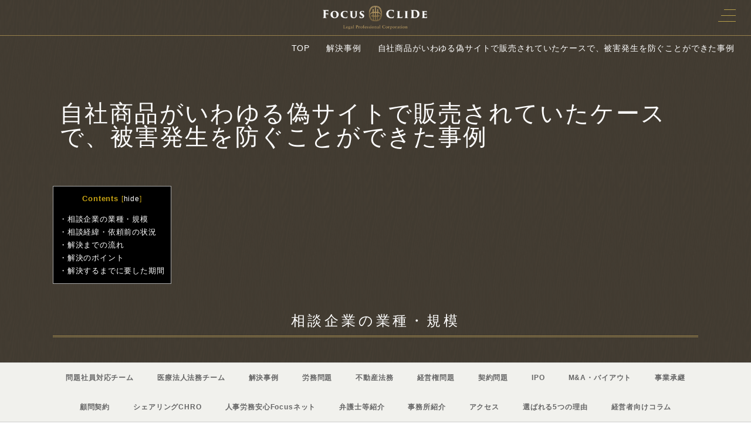

--- FILE ---
content_type: text/html; charset=UTF-8
request_url: https://fcd-lawoffice.com/resolution/page-2822/
body_size: 17942
content:
<!DOCTYPE HTML>
<html>
<head>
<meta http-equiv="Content-Type" content="text/html; charset=utf-8">
<meta name="keywords" content="問題社員,解雇,雇い止め,人事評価制度,成果主義的賃金制度,同一賃金同一労働,残業代請求,弁護士,不動産,クリニック,医療機関,"><meta http-equiv="Content-Type" content="text/html; charset=UTF-8">
<meta http-equiv="Content-Style-Type" content="text/css">
<meta name="viewport" content="width=device-width,initial-scale=1.0,minimum-scale=1.0">
<meta name="format-detection" content="telephone=no">
<meta name="apple-mobile-web-app-capable" content="yes">
<meta name="apple-mobile-web-app-status-bar-style" content="default">
<!--OGP-->
<meta property="og:title" content="弁護士法人フォーカスクライド" />
<meta property="og:type" content=" website" />
<meta property="og:url" content="https://fcd-lawoffice.com/">
<meta property="og:site_name" content="弁護士法人フォーカスクライド" />
<meta property="og:image" content="https://fcd-lawoffice.com/wp_foucus/wp-content/themes/blog/common/img/ogimg.png" />
<!-- css common -->
<!--favicon-->
 <link rel="shortcut icon" href="https://fcd-lawoffice.com/wp_foucus/wp-content/themes/blog/common/img/favicon.ico">
 <link rel="apple-touch-icon" href="https://fcd-lawoffice.com/wp_foucus/wp-content/themes/blog/common/img/apple-touch-icon.png">
 <!-- css common -->
 <link href="https://fcd-lawoffice.com/wp_foucus/wp-content/themes/blog/common/css/common.css" rel="stylesheet" type="text/css">
 <link href="https://fcd-lawoffice.com/wp_foucus/wp-content/themes/blog/common/css/layout.css" rel="stylesheet" type="text/css">
 <link href="https://fcd-lawoffice.com/wp_foucus/wp-content/themes/blog/common/css/lower.css" rel="stylesheet" type="text/css">
 <link href="https://fcd-lawoffice.com/wp_foucus/wp-content/themes/blog/common/css/module.css" rel="stylesheet" type="text/css">
 <link href="https://fcd-lawoffice.com/wp_foucus/wp-content/themes/blog/common/css/animate.css" rel="stylesheet" type="text/css">
 <link href="https://fcd-lawoffice.com/wp_foucus/wp-content/themes/blog/common/css/lp.css" rel="stylesheet" type="text/css">
 <link href="https://fcd-lawoffice.com/wp_foucus/wp-content/themes/blog/common/css/jquery.fatNav.css" rel="stylesheet" type="text/css">
 <link href="https://fcd-lawoffice.com/wp_foucus/wp-content/themes/blog/common/css/remodal.css" rel="stylesheet" type="text/css">
 <link href="https://fcd-lawoffice.com/wp_foucus/wp-content/themes/blog/common/css/remodal-default-theme.css" rel="stylesheet" type="text/css">
 <link href="https://fcd-lawoffice.com/wp_foucus/wp-content/themes/blog/common/css/blog.css" rel="stylesheet" type="text/css">
 <link rel="stylesheet" type="text/css" media="print" href="https://fcd-lawoffice.com/wp_foucus/wp-content/themes/blog/common/css/print.css">

<link rel="stylesheet" type="text/css" href="https://cdnjs.cloudflare.com/ajax/libs/slick-carousel/1.8.1/slick.css">
<link rel="stylesheet" type="text/css" href="https://cdnjs.cloudflare.com/ajax/libs/slick-carousel/1.8.1/slick-theme.css">
<link rel="stylesheet" type="text/css" href="https://fcd-lawoffice.com/wp_foucus/wp-content/themes/blog/common/css/slide.css">


	<style>img:is([sizes="auto" i], [sizes^="auto," i]) { contain-intrinsic-size: 3000px 1500px }</style>
	
		<!-- All in One SEO 4.1.5.3 -->
		<title>自社商品がいわゆる偽サイトで販売されていたケースで、被害発生を防ぐことができた事例 | 弁護士法人フォーカスクライド</title>
		<meta name="description" content="相談企業の業種・規模 業種：IT 規模：1億円規模 30名程度 相談者：経営者 相談経緯・依頼前の状況 インタ […]" />
		<meta name="robots" content="max-image-preview:large" />
		<link rel="canonical" href="https://fcd-lawoffice.com/resolution/page-2822/" />

		<!-- Global site tag (gtag.js) - Google Analytics -->
<script async src="https://www.googletagmanager.com/gtag/js?id=UA-193965801-1"></script>
<script>
 window.dataLayer = window.dataLayer || [];
 function gtag(){dataLayer.push(arguments);}
 gtag('js', new Date());

 gtag('config', 'UA-193965801-1');
</script>
		<meta property="og:locale" content="ja_JP" />
		<meta property="og:site_name" content="弁護士法人フォーカスクライド | 当法人は法律の専門家集団とクリエーターが一体となって、法律を駆使した斬新な事業戦略を考え、フルオーダーメイドで企業の成長戦略を構築し提供します。" />
		<meta property="og:type" content="article" />
		<meta property="og:title" content="自社商品がいわゆる偽サイトで販売されていたケースで、被害発生を防ぐことができた事例 | 弁護士法人フォーカスクライド" />
		<meta property="og:description" content="相談企業の業種・規模 業種：IT 規模：1億円規模 30名程度 相談者：経営者 相談経緯・依頼前の状況 インタ […]" />
		<meta property="og:url" content="https://fcd-lawoffice.com/resolution/page-2822/" />
		<meta property="article:published_time" content="2021-12-03T05:22:45+00:00" />
		<meta property="article:modified_time" content="2022-08-09T05:20:13+00:00" />
		<meta name="twitter:card" content="summary" />
		<meta name="twitter:domain" content="fcd-lawoffice.com" />
		<meta name="twitter:title" content="自社商品がいわゆる偽サイトで販売されていたケースで、被害発生を防ぐことができた事例 | 弁護士法人フォーカスクライド" />
		<meta name="twitter:description" content="相談企業の業種・規模 業種：IT 規模：1億円規模 30名程度 相談者：経営者 相談経緯・依頼前の状況 インタ […]" />
		<script type="application/ld+json" class="aioseo-schema">
			{"@context":"https:\/\/schema.org","@graph":[{"@type":"WebSite","@id":"https:\/\/fcd-lawoffice.com\/#website","url":"https:\/\/fcd-lawoffice.com\/","name":"\u5f01\u8b77\u58eb\u6cd5\u4eba\u30d5\u30a9\u30fc\u30ab\u30b9\u30af\u30e9\u30a4\u30c9","description":"\u5f53\u6cd5\u4eba\u306f\u6cd5\u5f8b\u306e\u5c02\u9580\u5bb6\u96c6\u56e3\u3068\u30af\u30ea\u30a8\u30fc\u30bf\u30fc\u304c\u4e00\u4f53\u3068\u306a\u3063\u3066\u3001\u6cd5\u5f8b\u3092\u99c6\u4f7f\u3057\u305f\u65ac\u65b0\u306a\u4e8b\u696d\u6226\u7565\u3092\u8003\u3048\u3001\u30d5\u30eb\u30aa\u30fc\u30c0\u30fc\u30e1\u30a4\u30c9\u3067\u4f01\u696d\u306e\u6210\u9577\u6226\u7565\u3092\u69cb\u7bc9\u3057\u63d0\u4f9b\u3057\u307e\u3059\u3002","inLanguage":"ja","publisher":{"@id":"https:\/\/fcd-lawoffice.com\/#organization"}},{"@type":"Organization","@id":"https:\/\/fcd-lawoffice.com\/#organization","name":"\u5f01\u8b77\u58eb\u6cd5\u4eba\u30d5\u30a9\u30fc\u30ab\u30b9\u30af\u30e9\u30a4\u30c9","url":"https:\/\/fcd-lawoffice.com\/"},{"@type":"BreadcrumbList","@id":"https:\/\/fcd-lawoffice.com\/resolution\/page-2822\/#breadcrumblist","itemListElement":[{"@type":"ListItem","@id":"https:\/\/fcd-lawoffice.com\/#listItem","position":1,"item":{"@type":"WebPage","@id":"https:\/\/fcd-lawoffice.com\/","name":"\u30db\u30fc\u30e0","description":"\u5f53\u6cd5\u4eba\u306f\u6cd5\u5f8b\u306e\u5c02\u9580\u5bb6\u96c6\u56e3\u3068\u30af\u30ea\u30a8\u30fc\u30bf\u30fc\u304c\u4e00\u4f53\u3068\u306a\u3063\u3066\u3001\u6cd5\u5f8b\u3092\u99c6\u4f7f\u3057\u305f\u65ac\u65b0\u306a\u4e8b\u696d\u6226\u7565\u3092\u8003\u3048\u3001\u30d5\u30eb\u30aa\u30fc\u30c0\u30fc\u30e1\u30a4\u30c9\u3067\u4f01\u696d\u306e\u6210\u9577\u6226\u7565\u3092\u69cb\u7bc9\u3057\u63d0\u4f9b\u3057\u307e\u3059\u3002","url":"https:\/\/fcd-lawoffice.com\/"},"nextItem":"https:\/\/fcd-lawoffice.com\/resolution\/#listItem"},{"@type":"ListItem","@id":"https:\/\/fcd-lawoffice.com\/resolution\/#listItem","position":2,"item":{"@type":"WebPage","@id":"https:\/\/fcd-lawoffice.com\/resolution\/","name":"\u89e3\u6c7a\u4e8b\u4f8b","description":"\u3010\u89aa\u306a\u304d\u3042\u3068\u30b7\u30ea\u30fc\u30ba\u2463\u3011\u89aa\u306e\u4efb\u610f\u5f8c\u898b\u5951\u7d04\u3092\u7d44\u307f\u5408\u308f\u305b\u305f\u4e8b\u4f8b \u3010\u89aa\u306a\u304d\u3042\u3068\u30b7\u30ea\u30fc\u30ba\u2462\u3011\u6d6a\u8cbb\u7656\u306e\u3042\u308b\u5b50\u304c\u3044\u308b\u3054\u5bb6\u5ead [\u2026]","url":"https:\/\/fcd-lawoffice.com\/resolution\/"},"nextItem":"https:\/\/fcd-lawoffice.com\/resolution\/page-2822\/#listItem","previousItem":"https:\/\/fcd-lawoffice.com\/#listItem"},{"@type":"ListItem","@id":"https:\/\/fcd-lawoffice.com\/resolution\/page-2822\/#listItem","position":3,"item":{"@type":"WebPage","@id":"https:\/\/fcd-lawoffice.com\/resolution\/page-2822\/","name":"\u81ea\u793e\u5546\u54c1\u304c\u3044\u308f\u3086\u308b\u507d\u30b5\u30a4\u30c8\u3067\u8ca9\u58f2\u3055\u308c\u3066\u3044\u305f\u30b1\u30fc\u30b9\u3067\u3001\u88ab\u5bb3\u767a\u751f\u3092\u9632\u3050\u3053\u3068\u304c\u3067\u304d\u305f\u4e8b\u4f8b","description":"\u76f8\u8ac7\u4f01\u696d\u306e\u696d\u7a2e\u30fb\u898f\u6a21 \u696d\u7a2e\uff1aIT \u898f\u6a21\uff1a1\u5104\u5186\u898f\u6a21 30\u540d\u7a0b\u5ea6 \u76f8\u8ac7\u8005\uff1a\u7d4c\u55b6\u8005 \u76f8\u8ac7\u7d4c\u7def\u30fb\u4f9d\u983c\u524d\u306e\u72b6\u6cc1 \u30a4\u30f3\u30bf [\u2026]","url":"https:\/\/fcd-lawoffice.com\/resolution\/page-2822\/"},"previousItem":"https:\/\/fcd-lawoffice.com\/resolution\/#listItem"}]},{"@type":"WebPage","@id":"https:\/\/fcd-lawoffice.com\/resolution\/page-2822\/#webpage","url":"https:\/\/fcd-lawoffice.com\/resolution\/page-2822\/","name":"\u81ea\u793e\u5546\u54c1\u304c\u3044\u308f\u3086\u308b\u507d\u30b5\u30a4\u30c8\u3067\u8ca9\u58f2\u3055\u308c\u3066\u3044\u305f\u30b1\u30fc\u30b9\u3067\u3001\u88ab\u5bb3\u767a\u751f\u3092\u9632\u3050\u3053\u3068\u304c\u3067\u304d\u305f\u4e8b\u4f8b | \u5f01\u8b77\u58eb\u6cd5\u4eba\u30d5\u30a9\u30fc\u30ab\u30b9\u30af\u30e9\u30a4\u30c9","description":"\u76f8\u8ac7\u4f01\u696d\u306e\u696d\u7a2e\u30fb\u898f\u6a21 \u696d\u7a2e\uff1aIT \u898f\u6a21\uff1a1\u5104\u5186\u898f\u6a21 30\u540d\u7a0b\u5ea6 \u76f8\u8ac7\u8005\uff1a\u7d4c\u55b6\u8005 \u76f8\u8ac7\u7d4c\u7def\u30fb\u4f9d\u983c\u524d\u306e\u72b6\u6cc1 \u30a4\u30f3\u30bf [\u2026]","inLanguage":"ja","isPartOf":{"@id":"https:\/\/fcd-lawoffice.com\/#website"},"breadcrumb":{"@id":"https:\/\/fcd-lawoffice.com\/resolution\/page-2822\/#breadcrumblist"},"datePublished":"2021-12-03T05:22:45+09:00","dateModified":"2022-08-09T05:20:13+09:00"}]}
		</script>
		<!-- All in One SEO -->

<link rel='dns-prefetch' href='//www.google.com' />
		<!-- This site uses the Google Analytics by MonsterInsights plugin v8.10.0 - Using Analytics tracking - https://www.monsterinsights.com/ -->
		<!-- Note: MonsterInsights is not currently configured on this site. The site owner needs to authenticate with Google Analytics in the MonsterInsights settings panel. -->
					<!-- No UA code set -->
				<!-- / Google Analytics by MonsterInsights -->
		<script type="text/javascript">
/* <![CDATA[ */
window._wpemojiSettings = {"baseUrl":"https:\/\/s.w.org\/images\/core\/emoji\/16.0.1\/72x72\/","ext":".png","svgUrl":"https:\/\/s.w.org\/images\/core\/emoji\/16.0.1\/svg\/","svgExt":".svg","source":{"concatemoji":"https:\/\/fcd-lawoffice.com\/wp_foucus\/wp-includes\/js\/wp-emoji-release.min.js?ver=6.8.3"}};
/*! This file is auto-generated */
!function(s,n){var o,i,e;function c(e){try{var t={supportTests:e,timestamp:(new Date).valueOf()};sessionStorage.setItem(o,JSON.stringify(t))}catch(e){}}function p(e,t,n){e.clearRect(0,0,e.canvas.width,e.canvas.height),e.fillText(t,0,0);var t=new Uint32Array(e.getImageData(0,0,e.canvas.width,e.canvas.height).data),a=(e.clearRect(0,0,e.canvas.width,e.canvas.height),e.fillText(n,0,0),new Uint32Array(e.getImageData(0,0,e.canvas.width,e.canvas.height).data));return t.every(function(e,t){return e===a[t]})}function u(e,t){e.clearRect(0,0,e.canvas.width,e.canvas.height),e.fillText(t,0,0);for(var n=e.getImageData(16,16,1,1),a=0;a<n.data.length;a++)if(0!==n.data[a])return!1;return!0}function f(e,t,n,a){switch(t){case"flag":return n(e,"\ud83c\udff3\ufe0f\u200d\u26a7\ufe0f","\ud83c\udff3\ufe0f\u200b\u26a7\ufe0f")?!1:!n(e,"\ud83c\udde8\ud83c\uddf6","\ud83c\udde8\u200b\ud83c\uddf6")&&!n(e,"\ud83c\udff4\udb40\udc67\udb40\udc62\udb40\udc65\udb40\udc6e\udb40\udc67\udb40\udc7f","\ud83c\udff4\u200b\udb40\udc67\u200b\udb40\udc62\u200b\udb40\udc65\u200b\udb40\udc6e\u200b\udb40\udc67\u200b\udb40\udc7f");case"emoji":return!a(e,"\ud83e\udedf")}return!1}function g(e,t,n,a){var r="undefined"!=typeof WorkerGlobalScope&&self instanceof WorkerGlobalScope?new OffscreenCanvas(300,150):s.createElement("canvas"),o=r.getContext("2d",{willReadFrequently:!0}),i=(o.textBaseline="top",o.font="600 32px Arial",{});return e.forEach(function(e){i[e]=t(o,e,n,a)}),i}function t(e){var t=s.createElement("script");t.src=e,t.defer=!0,s.head.appendChild(t)}"undefined"!=typeof Promise&&(o="wpEmojiSettingsSupports",i=["flag","emoji"],n.supports={everything:!0,everythingExceptFlag:!0},e=new Promise(function(e){s.addEventListener("DOMContentLoaded",e,{once:!0})}),new Promise(function(t){var n=function(){try{var e=JSON.parse(sessionStorage.getItem(o));if("object"==typeof e&&"number"==typeof e.timestamp&&(new Date).valueOf()<e.timestamp+604800&&"object"==typeof e.supportTests)return e.supportTests}catch(e){}return null}();if(!n){if("undefined"!=typeof Worker&&"undefined"!=typeof OffscreenCanvas&&"undefined"!=typeof URL&&URL.createObjectURL&&"undefined"!=typeof Blob)try{var e="postMessage("+g.toString()+"("+[JSON.stringify(i),f.toString(),p.toString(),u.toString()].join(",")+"));",a=new Blob([e],{type:"text/javascript"}),r=new Worker(URL.createObjectURL(a),{name:"wpTestEmojiSupports"});return void(r.onmessage=function(e){c(n=e.data),r.terminate(),t(n)})}catch(e){}c(n=g(i,f,p,u))}t(n)}).then(function(e){for(var t in e)n.supports[t]=e[t],n.supports.everything=n.supports.everything&&n.supports[t],"flag"!==t&&(n.supports.everythingExceptFlag=n.supports.everythingExceptFlag&&n.supports[t]);n.supports.everythingExceptFlag=n.supports.everythingExceptFlag&&!n.supports.flag,n.DOMReady=!1,n.readyCallback=function(){n.DOMReady=!0}}).then(function(){return e}).then(function(){var e;n.supports.everything||(n.readyCallback(),(e=n.source||{}).concatemoji?t(e.concatemoji):e.wpemoji&&e.twemoji&&(t(e.twemoji),t(e.wpemoji)))}))}((window,document),window._wpemojiSettings);
/* ]]> */
</script>
<style id='wp-emoji-styles-inline-css' type='text/css'>

	img.wp-smiley, img.emoji {
		display: inline !important;
		border: none !important;
		box-shadow: none !important;
		height: 1em !important;
		width: 1em !important;
		margin: 0 0.07em !important;
		vertical-align: -0.1em !important;
		background: none !important;
		padding: 0 !important;
	}
</style>
<link rel='stylesheet' id='wp-block-library-css' href='https://fcd-lawoffice.com/wp_foucus/wp-includes/css/dist/block-library/style.min.css?ver=6.8.3' type='text/css' media='all' />
<style id='classic-theme-styles-inline-css' type='text/css'>
/*! This file is auto-generated */
.wp-block-button__link{color:#fff;background-color:#32373c;border-radius:9999px;box-shadow:none;text-decoration:none;padding:calc(.667em + 2px) calc(1.333em + 2px);font-size:1.125em}.wp-block-file__button{background:#32373c;color:#fff;text-decoration:none}
</style>
<style id='global-styles-inline-css' type='text/css'>
:root{--wp--preset--aspect-ratio--square: 1;--wp--preset--aspect-ratio--4-3: 4/3;--wp--preset--aspect-ratio--3-4: 3/4;--wp--preset--aspect-ratio--3-2: 3/2;--wp--preset--aspect-ratio--2-3: 2/3;--wp--preset--aspect-ratio--16-9: 16/9;--wp--preset--aspect-ratio--9-16: 9/16;--wp--preset--color--black: #000000;--wp--preset--color--cyan-bluish-gray: #abb8c3;--wp--preset--color--white: #ffffff;--wp--preset--color--pale-pink: #f78da7;--wp--preset--color--vivid-red: #cf2e2e;--wp--preset--color--luminous-vivid-orange: #ff6900;--wp--preset--color--luminous-vivid-amber: #fcb900;--wp--preset--color--light-green-cyan: #7bdcb5;--wp--preset--color--vivid-green-cyan: #00d084;--wp--preset--color--pale-cyan-blue: #8ed1fc;--wp--preset--color--vivid-cyan-blue: #0693e3;--wp--preset--color--vivid-purple: #9b51e0;--wp--preset--gradient--vivid-cyan-blue-to-vivid-purple: linear-gradient(135deg,rgba(6,147,227,1) 0%,rgb(155,81,224) 100%);--wp--preset--gradient--light-green-cyan-to-vivid-green-cyan: linear-gradient(135deg,rgb(122,220,180) 0%,rgb(0,208,130) 100%);--wp--preset--gradient--luminous-vivid-amber-to-luminous-vivid-orange: linear-gradient(135deg,rgba(252,185,0,1) 0%,rgba(255,105,0,1) 100%);--wp--preset--gradient--luminous-vivid-orange-to-vivid-red: linear-gradient(135deg,rgba(255,105,0,1) 0%,rgb(207,46,46) 100%);--wp--preset--gradient--very-light-gray-to-cyan-bluish-gray: linear-gradient(135deg,rgb(238,238,238) 0%,rgb(169,184,195) 100%);--wp--preset--gradient--cool-to-warm-spectrum: linear-gradient(135deg,rgb(74,234,220) 0%,rgb(151,120,209) 20%,rgb(207,42,186) 40%,rgb(238,44,130) 60%,rgb(251,105,98) 80%,rgb(254,248,76) 100%);--wp--preset--gradient--blush-light-purple: linear-gradient(135deg,rgb(255,206,236) 0%,rgb(152,150,240) 100%);--wp--preset--gradient--blush-bordeaux: linear-gradient(135deg,rgb(254,205,165) 0%,rgb(254,45,45) 50%,rgb(107,0,62) 100%);--wp--preset--gradient--luminous-dusk: linear-gradient(135deg,rgb(255,203,112) 0%,rgb(199,81,192) 50%,rgb(65,88,208) 100%);--wp--preset--gradient--pale-ocean: linear-gradient(135deg,rgb(255,245,203) 0%,rgb(182,227,212) 50%,rgb(51,167,181) 100%);--wp--preset--gradient--electric-grass: linear-gradient(135deg,rgb(202,248,128) 0%,rgb(113,206,126) 100%);--wp--preset--gradient--midnight: linear-gradient(135deg,rgb(2,3,129) 0%,rgb(40,116,252) 100%);--wp--preset--font-size--small: 13px;--wp--preset--font-size--medium: 20px;--wp--preset--font-size--large: 36px;--wp--preset--font-size--x-large: 42px;--wp--preset--spacing--20: 0.44rem;--wp--preset--spacing--30: 0.67rem;--wp--preset--spacing--40: 1rem;--wp--preset--spacing--50: 1.5rem;--wp--preset--spacing--60: 2.25rem;--wp--preset--spacing--70: 3.38rem;--wp--preset--spacing--80: 5.06rem;--wp--preset--shadow--natural: 6px 6px 9px rgba(0, 0, 0, 0.2);--wp--preset--shadow--deep: 12px 12px 50px rgba(0, 0, 0, 0.4);--wp--preset--shadow--sharp: 6px 6px 0px rgba(0, 0, 0, 0.2);--wp--preset--shadow--outlined: 6px 6px 0px -3px rgba(255, 255, 255, 1), 6px 6px rgba(0, 0, 0, 1);--wp--preset--shadow--crisp: 6px 6px 0px rgba(0, 0, 0, 1);}:where(.is-layout-flex){gap: 0.5em;}:where(.is-layout-grid){gap: 0.5em;}body .is-layout-flex{display: flex;}.is-layout-flex{flex-wrap: wrap;align-items: center;}.is-layout-flex > :is(*, div){margin: 0;}body .is-layout-grid{display: grid;}.is-layout-grid > :is(*, div){margin: 0;}:where(.wp-block-columns.is-layout-flex){gap: 2em;}:where(.wp-block-columns.is-layout-grid){gap: 2em;}:where(.wp-block-post-template.is-layout-flex){gap: 1.25em;}:where(.wp-block-post-template.is-layout-grid){gap: 1.25em;}.has-black-color{color: var(--wp--preset--color--black) !important;}.has-cyan-bluish-gray-color{color: var(--wp--preset--color--cyan-bluish-gray) !important;}.has-white-color{color: var(--wp--preset--color--white) !important;}.has-pale-pink-color{color: var(--wp--preset--color--pale-pink) !important;}.has-vivid-red-color{color: var(--wp--preset--color--vivid-red) !important;}.has-luminous-vivid-orange-color{color: var(--wp--preset--color--luminous-vivid-orange) !important;}.has-luminous-vivid-amber-color{color: var(--wp--preset--color--luminous-vivid-amber) !important;}.has-light-green-cyan-color{color: var(--wp--preset--color--light-green-cyan) !important;}.has-vivid-green-cyan-color{color: var(--wp--preset--color--vivid-green-cyan) !important;}.has-pale-cyan-blue-color{color: var(--wp--preset--color--pale-cyan-blue) !important;}.has-vivid-cyan-blue-color{color: var(--wp--preset--color--vivid-cyan-blue) !important;}.has-vivid-purple-color{color: var(--wp--preset--color--vivid-purple) !important;}.has-black-background-color{background-color: var(--wp--preset--color--black) !important;}.has-cyan-bluish-gray-background-color{background-color: var(--wp--preset--color--cyan-bluish-gray) !important;}.has-white-background-color{background-color: var(--wp--preset--color--white) !important;}.has-pale-pink-background-color{background-color: var(--wp--preset--color--pale-pink) !important;}.has-vivid-red-background-color{background-color: var(--wp--preset--color--vivid-red) !important;}.has-luminous-vivid-orange-background-color{background-color: var(--wp--preset--color--luminous-vivid-orange) !important;}.has-luminous-vivid-amber-background-color{background-color: var(--wp--preset--color--luminous-vivid-amber) !important;}.has-light-green-cyan-background-color{background-color: var(--wp--preset--color--light-green-cyan) !important;}.has-vivid-green-cyan-background-color{background-color: var(--wp--preset--color--vivid-green-cyan) !important;}.has-pale-cyan-blue-background-color{background-color: var(--wp--preset--color--pale-cyan-blue) !important;}.has-vivid-cyan-blue-background-color{background-color: var(--wp--preset--color--vivid-cyan-blue) !important;}.has-vivid-purple-background-color{background-color: var(--wp--preset--color--vivid-purple) !important;}.has-black-border-color{border-color: var(--wp--preset--color--black) !important;}.has-cyan-bluish-gray-border-color{border-color: var(--wp--preset--color--cyan-bluish-gray) !important;}.has-white-border-color{border-color: var(--wp--preset--color--white) !important;}.has-pale-pink-border-color{border-color: var(--wp--preset--color--pale-pink) !important;}.has-vivid-red-border-color{border-color: var(--wp--preset--color--vivid-red) !important;}.has-luminous-vivid-orange-border-color{border-color: var(--wp--preset--color--luminous-vivid-orange) !important;}.has-luminous-vivid-amber-border-color{border-color: var(--wp--preset--color--luminous-vivid-amber) !important;}.has-light-green-cyan-border-color{border-color: var(--wp--preset--color--light-green-cyan) !important;}.has-vivid-green-cyan-border-color{border-color: var(--wp--preset--color--vivid-green-cyan) !important;}.has-pale-cyan-blue-border-color{border-color: var(--wp--preset--color--pale-cyan-blue) !important;}.has-vivid-cyan-blue-border-color{border-color: var(--wp--preset--color--vivid-cyan-blue) !important;}.has-vivid-purple-border-color{border-color: var(--wp--preset--color--vivid-purple) !important;}.has-vivid-cyan-blue-to-vivid-purple-gradient-background{background: var(--wp--preset--gradient--vivid-cyan-blue-to-vivid-purple) !important;}.has-light-green-cyan-to-vivid-green-cyan-gradient-background{background: var(--wp--preset--gradient--light-green-cyan-to-vivid-green-cyan) !important;}.has-luminous-vivid-amber-to-luminous-vivid-orange-gradient-background{background: var(--wp--preset--gradient--luminous-vivid-amber-to-luminous-vivid-orange) !important;}.has-luminous-vivid-orange-to-vivid-red-gradient-background{background: var(--wp--preset--gradient--luminous-vivid-orange-to-vivid-red) !important;}.has-very-light-gray-to-cyan-bluish-gray-gradient-background{background: var(--wp--preset--gradient--very-light-gray-to-cyan-bluish-gray) !important;}.has-cool-to-warm-spectrum-gradient-background{background: var(--wp--preset--gradient--cool-to-warm-spectrum) !important;}.has-blush-light-purple-gradient-background{background: var(--wp--preset--gradient--blush-light-purple) !important;}.has-blush-bordeaux-gradient-background{background: var(--wp--preset--gradient--blush-bordeaux) !important;}.has-luminous-dusk-gradient-background{background: var(--wp--preset--gradient--luminous-dusk) !important;}.has-pale-ocean-gradient-background{background: var(--wp--preset--gradient--pale-ocean) !important;}.has-electric-grass-gradient-background{background: var(--wp--preset--gradient--electric-grass) !important;}.has-midnight-gradient-background{background: var(--wp--preset--gradient--midnight) !important;}.has-small-font-size{font-size: var(--wp--preset--font-size--small) !important;}.has-medium-font-size{font-size: var(--wp--preset--font-size--medium) !important;}.has-large-font-size{font-size: var(--wp--preset--font-size--large) !important;}.has-x-large-font-size{font-size: var(--wp--preset--font-size--x-large) !important;}
:where(.wp-block-post-template.is-layout-flex){gap: 1.25em;}:where(.wp-block-post-template.is-layout-grid){gap: 1.25em;}
:where(.wp-block-columns.is-layout-flex){gap: 2em;}:where(.wp-block-columns.is-layout-grid){gap: 2em;}
:root :where(.wp-block-pullquote){font-size: 1.5em;line-height: 1.6;}
</style>
<link rel='stylesheet' id='contact-form-7-css' href='https://fcd-lawoffice.com/wp_foucus/wp-content/plugins/contact-form-7/includes/css/styles.css?ver=5.6.3' type='text/css' media='all' />
<link rel='stylesheet' id='toc-screen-css' href='https://fcd-lawoffice.com/wp_foucus/wp-content/plugins/table-of-contents-plus/screen.min.css?ver=2106' type='text/css' media='all' />
<link rel='stylesheet' id='set_vk_post_autor_css-css' href='https://fcd-lawoffice.com/wp_foucus/wp-content/plugins/vk-post-author-display/css/vk-post-author.css?ver=1.18.7' type='text/css' media='all' />
<link rel='stylesheet' id='rss-retriever-css' href='https://fcd-lawoffice.com/wp_foucus/wp-content/plugins/wp-rss-retriever/inc/css/rss-retriever.css?ver=1.3.1' type='text/css' media='all' />
<link rel='stylesheet' id='vk-font-awesome-css' href='https://fcd-lawoffice.com/wp_foucus/wp-content/plugins/vk-post-author-display/inc/font-awesome/package/versions/5/css/all.min.css?ver=5.13.0' type='text/css' media='all' />
<link rel='stylesheet' id='zcffront-jquery-ui-css' href='https://fcd-lawoffice.com/wp_foucus/wp-content/plugins/zoho-crm-forms/assets/css/jquery-ui.css?ver=6.8.3' type='text/css' media='all' />
<link rel='stylesheet' id='zcffront-end-styles-css' href='https://fcd-lawoffice.com/wp_foucus/wp-content/plugins/zoho-crm-forms/assets/css/frontendstyles.css?ver=6.8.3' type='text/css' media='all' />
<script type="text/javascript" src="https://fcd-lawoffice.com/wp_foucus/wp-includes/js/jquery/jquery.min.js?ver=3.7.1" id="jquery-core-js"></script>
<script type="text/javascript" src="https://fcd-lawoffice.com/wp_foucus/wp-includes/js/jquery/jquery-migrate.min.js?ver=3.4.1" id="jquery-migrate-js"></script>
<script type="text/javascript" src="https://fcd-lawoffice.com/wp_foucus/wp-includes/js/jquery/ui/core.min.js?ver=1.13.3" id="jquery-ui-core-js"></script>
<script type="text/javascript" src="https://fcd-lawoffice.com/wp_foucus/wp-includes/js/jquery/ui/datepicker.min.js?ver=1.13.3" id="jquery-ui-datepicker-js"></script>
<script type="text/javascript" id="jquery-ui-datepicker-js-after">
/* <![CDATA[ */
jQuery(function(jQuery){jQuery.datepicker.setDefaults({"closeText":"\u9589\u3058\u308b","currentText":"\u4eca\u65e5","monthNames":["1\u6708","2\u6708","3\u6708","4\u6708","5\u6708","6\u6708","7\u6708","8\u6708","9\u6708","10\u6708","11\u6708","12\u6708"],"monthNamesShort":["1\u6708","2\u6708","3\u6708","4\u6708","5\u6708","6\u6708","7\u6708","8\u6708","9\u6708","10\u6708","11\u6708","12\u6708"],"nextText":"\u6b21","prevText":"\u524d","dayNames":["\u65e5\u66dc\u65e5","\u6708\u66dc\u65e5","\u706b\u66dc\u65e5","\u6c34\u66dc\u65e5","\u6728\u66dc\u65e5","\u91d1\u66dc\u65e5","\u571f\u66dc\u65e5"],"dayNamesShort":["\u65e5","\u6708","\u706b","\u6c34","\u6728","\u91d1","\u571f"],"dayNamesMin":["\u65e5","\u6708","\u706b","\u6c34","\u6728","\u91d1","\u571f"],"dateFormat":"yy\u5e74mm\u6708d\u65e5","firstDay":1,"isRTL":false});});
/* ]]> */
</script>
<script type="text/javascript" src="https://fcd-lawoffice.com/wp_foucus/wp-content/plugins/zoho-crm-forms/assets/js/moment-with-locales.js?ver=1.7.5.6" id="moment-with-locales.js-js"></script>
<script type="text/javascript" src="https://fcd-lawoffice.com/wp_foucus/wp-content/plugins/zoho-crm-forms/assets/js/zcga.js?ver=1.7.5.6" id="zcga.js-js"></script>
<link rel="https://api.w.org/" href="https://fcd-lawoffice.com/wp-json/" /><link rel="alternate" title="JSON" type="application/json" href="https://fcd-lawoffice.com/wp-json/wp/v2/pages/2822" /><link rel="EditURI" type="application/rsd+xml" title="RSD" href="https://fcd-lawoffice.com/wp_foucus/xmlrpc.php?rsd" />
<meta name="generator" content="WordPress 6.8.3" />
<link rel='shortlink' href='https://fcd-lawoffice.com/?p=2822' />
<link rel="alternate" title="oEmbed (JSON)" type="application/json+oembed" href="https://fcd-lawoffice.com/wp-json/oembed/1.0/embed?url=https%3A%2F%2Ffcd-lawoffice.com%2Fresolution%2Fpage-2822%2F" />
<link rel="alternate" title="oEmbed (XML)" type="text/xml+oembed" href="https://fcd-lawoffice.com/wp-json/oembed/1.0/embed?url=https%3A%2F%2Ffcd-lawoffice.com%2Fresolution%2Fpage-2822%2F&#038;format=xml" />
<style type="text/css">div#toc_container {background: #000000;border: 1px solid #aaaaaa;}div#toc_container p.toc_title {color: #c7a314;}div#toc_container p.toc_title a,div#toc_container ul.toc_list a {color: #ffffff;}</style><style type="text/css">.recentcomments a{display:inline !important;padding:0 !important;margin:0 !important;}</style><!-- Global site tag (gtag.js) - Google Analytics -->
<script async src="https://www.googletagmanager.com/gtag/js?id=UA-80581228-2"></script>
<script>
  window.dataLayer = window.dataLayer || [];
  function gtag(){dataLayer.push(arguments);}
  gtag('js', new Date());

  gtag('config', 'UA-80581228-2');
</script>

<!-- Google Tag Manager -->
<script>(function(w,d,s,l,i){w[l]=w[l]||[];w[l].push({'gtm.start':
new Date().getTime(),event:'gtm.js'});var f=d.getElementsByTagName(s)[0],
j=d.createElement(s),dl=l!='dataLayer'?'&l='+l:'';j.async=true;j.src=
'https://www.googletagmanager.com/gtm.js?id='+i+dl;f.parentNode.insertBefore(j,f);
})(window,document,'script','dataLayer','GTM-P9HD25Z');</script>
<!-- End Google Tag Manager -->
<meta name="google-site-verification" content="USFQuDS5Pn1UK11vAhhz2UhP7NGOOMMPjNkb5H2WYy8" />
</head>
<body>
<!-- Google Tag Manager (noscript) -->
<noscript><iframe src="https://www.googletagmanager.com/ns.html?id=GTM-P9HD25Z"
height="0" width="0" style="display:none;visibility:hidden"></iframe></noscript>
<!-- End Google Tag Manager (noscript) -->
<div id="wrapper">

<header>
<div class="menu">
<div class="fat-nav">
    <div class="fat-nav__wrapper">
        <ul class="fat-nav_ul">
            <li class="menu"><a href="https://fcd-lawoffice.com/"><img src="https://fcd-lawoffice.com/wp_foucus/wp-content/themes/blog/common/img/menu.png" alt="menu"></a></li>
            <li><a href="https://fcd-lawoffice.com">TOP</a></li>

<li class="w50">
  <ul>
  <li id="menu-item-203" class="menu-item menu-item-type-post_type menu-item-object-page menu-item-203"><a href="https://fcd-lawoffice.com/profiles/">弁護士等紹介</a></li>
<li id="menu-item-201" class="menu-item menu-item-type-post_type menu-item-object-page menu-item-201"><a href="https://fcd-lawoffice.com/about/">事務所紹介</a></li>
<li id="menu-item-208" class="menu-item menu-item-type-custom menu-item-object-custom menu-item-208"><a href="https://fcd-lawoffice.com/wp_foucus/about#map_rink">アクセス</a></li>
<li id="menu-item-205" class="menu-item menu-item-type-post_type menu-item-object-page menu-item-205"><a href="https://fcd-lawoffice.com/cost/">弁護士費用</a></li>
<li id="menu-item-202" class="menu-item menu-item-type-post_type menu-item-object-page menu-item-202"><a href="https://fcd-lawoffice.com/contents/">業務内容</a></li>
<li id="menu-item-17990" class="menu-item menu-item-type-post_type menu-item-object-page menu-item-17990"><a href="https://fcd-lawoffice.com/advisory/">顧問契約</a></li>
<li id="menu-item-17983" class="menu-item menu-item-type-post_type menu-item-object-page menu-item-17983"><a href="https://fcd-lawoffice.com/chro/">シェアリングCHRO</a></li>
<li id="menu-item-18080" class="menu-item menu-item-type-post_type menu-item-object-page menu-item-18080"><a href="https://fcd-lawoffice.com/focus_net/">人事労務安心Focusネット</a></li>
<li id="menu-item-2574" class="menu-item menu-item-type-custom menu-item-object-custom menu-item-2574"><a href="/new/">新着情報</a></li>
<li id="menu-item-2575" class="menu-item menu-item-type-custom menu-item-object-custom menu-item-2575"><a href="/seminar/">セミナー</a></li>
<li id="menu-item-206" class="menu-item menu-item-type-post_type menu-item-object-page menu-item-206"><a href="https://fcd-lawoffice.com/recruit/">採用情報</a></li>
<li id="menu-item-15532" class="menu-item menu-item-type-post_type menu-item-object-page menu-item-15532"><a href="https://fcd-lawoffice.com/page-15174/">無料お役立ち資料</a></li>
<li id="menu-item-17989" class="menu-item menu-item-type-post_type menu-item-object-page menu-item-17989"><a href="https://fcd-lawoffice.com/reason/">選ばれる5つの理由</a></li>
  </ul>
  <ul>
  <li id="menu-item-11049" class="menu-item menu-item-type-post_type menu-item-object-page menu-item-11049"><a href="https://fcd-lawoffice.com/page-10075/">問題社員対応チーム</a></li>
<li id="menu-item-211" class="menu-item menu-item-type-post_type menu-item-object-page menu-item-211"><a href="https://fcd-lawoffice.com/medical/">医療法人法務チーム</a></li>
<li id="menu-item-2500" class="menu-item menu-item-type-post_type menu-item-object-page current-page-ancestor menu-item-2500"><a href="https://fcd-lawoffice.com/resolution/">解決事例</a></li>
<li id="menu-item-273" class="menu-item menu-item-type-post_type menu-item-object-page menu-item-273"><a href="https://fcd-lawoffice.com/labor/">労務問題</a></li>
<li id="menu-item-210" class="menu-item menu-item-type-post_type menu-item-object-page menu-item-210"><a href="https://fcd-lawoffice.com/real-estate/">不動産法務</a></li>
<li id="menu-item-435" class="menu-item menu-item-type-post_type menu-item-object-page menu-item-435"><a href="https://fcd-lawoffice.com/management/">経営権問題</a></li>
<li id="menu-item-274" class="menu-item menu-item-type-post_type menu-item-object-page menu-item-274"><a href="https://fcd-lawoffice.com/contractual/">契約問題</a></li>
<li id="menu-item-212" class="menu-item menu-item-type-post_type menu-item-object-page menu-item-212"><a href="https://fcd-lawoffice.com/ipo/">IPO</a></li>
<li id="menu-item-437" class="menu-item menu-item-type-post_type menu-item-object-page menu-item-437"><a href="https://fcd-lawoffice.com/ma_buyout/">M&#038;A・バイアウト</a></li>
<li id="menu-item-272" class="menu-item menu-item-type-post_type menu-item-object-page menu-item-272"><a href="https://fcd-lawoffice.com/succession/">事業承継</a></li>
<li id="menu-item-1851" class="menu-item menu-item-type-post_type menu-item-object-page menu-item-1851"><a href="https://fcd-lawoffice.com/page-1462/">経営者向けコラム</a></li>
<li id="menu-item-271" class="menu-item menu-item-type-post_type menu-item-object-page menu-item-271"><a href="https://fcd-lawoffice.com/enhancement/">法務・労務・財務・知財体制強化・構築</a></li>
  </ul>
</li>
            <li class="tel_btn"><a href="tel:0662105533" onclick="ga('send','event','電話リンク','タップ','banner01:0662105533');">06-6210-5533<span>法人または事業者様は初回相談料無料</span></a></li>
            <li class="mail"><a href="https://fcd-lawoffice.com/contact">お問い合わせ</a></li>
        </ul>
    </div>
</div></div>
<div class="lower_logo"><a href="https://fcd-lawoffice.com"><img src="https://fcd-lawoffice.com/wp_foucus/wp-content/themes/blog/common/img/lower_logo.png" alt="logo"></a></div>
<div class="tel">
  <a href="tel:0662105533" onclick="ga('send','event','電話リンク','タップ','banner01:0662105533');" class="h_tel"><img src="https://fcd-lawoffice.com/wp_foucus/wp-content/themes/blog/common/img/tel.png" alt="">06-6210-5533<span>法人または事業者様は初回相談料無料</span></a>
  <a href="https://fcd-lawoffice.com/contact" class="h_mail"><img src="https://fcd-lawoffice.com/wp_foucus/wp-content/themes/blog/common/img/h_mail.png" alt="お問い合わせ">メールでのお問い合わせ</a>
  <a href="https://fcd-lawoffice.com/page-15174" class="h_mail"><img src="https://fcd-lawoffice.com/wp_foucus/wp-content/themes/blog/common/img/h_document.png" alt="資料ダウンロード">資料ダウンロード</a>
</div>
</header>

<!-- ▼▼ 共通header ▼▼ -->
<link href="https://fcd-lawoffice.com/wp_foucus/wp-content/themes/blog/common/css/page.css" rel="stylesheet" type="text/css">

<div class="breadcrumb">
	<ul class="cf bread">
<!-- Breadcrumb NavXT 7.0.0 -->
<li><a href="https://fcd-lawoffice.com">TOP</a></li><li><a href="https://fcd-lawoffice.com/resolution/">解決事例</a></li><li>自社商品がいわゆる偽サイトで販売されていたケースで、被害発生を防ぐことができた事例</li>	</ul>
</div>

<div class="inner">
	<div class="page_title">
		<h1>自社商品がいわゆる偽サイトで販売されていたケースで、被害発生を防ぐことができた事例</h1>
		<span></span>
	</div>
</div>

	<div class="page_wrap">
	<div class="inner">

	<div id="toc_container" class="no_bullets"><p class="toc_title">Contents</p><ul class="toc_list"><li><a href="#i">相談企業の業種・規模</a></li><li><a href="#i-2">相談経緯・依頼前の状況</a></li><li><a href="#i-3">解決までの流れ</a></li><li><a href="#i-4">解決のポイント</a></li><li><a href="#i-5">解決するまでに要した期間</a></li></ul></div>
<h2><span id="i">相談企業の業種・規模</span></h2>
<p>業種：IT<br />
規模：1億円規模　30名程度<br />
相談者：経営者</p>
<h2><span id="i-2">相談経緯・依頼前の状況</span></h2>
<p>インターネット上において、自社製品が偽サイト（実際には商品を販売していないにもかかわらず商品販売用ページを用意し、当該サイトにアクセスして商品を注文しようとした顧客の情報を盗み出すことを目的にしているサイト）において販売されていたのを発見され、対応についてご相談いただきました。</p>
<h2><span id="i-3">解決までの流れ</span></h2>
<p>相談企業からは、どのように対応したらよいかの検討がついていない状況でした。そこで、考えられる対応策として、①サイト自体の削除、②検索結果からの削除、③警察への相談、④ユーザー等への注意喚起を提案しました。相談企業との間で、各対応策の実現可能性や要する期間・費用等も考慮したうえで、今回は④の対応を行うことになりました。その結果、相談企業の顧客が偽サイトに騙されて商品を購入しようとしたり、情報を盗まれたりするという事態は発生せずに済みました。</p>
<h2><span id="i-4">解決のポイント</span></h2>
<p>近年、偽サイトによる被害が増加していますが、被害にあった場合の対処法までは意外に周知されていません。偽サイトへの対応方策は複数考えられますが、偽サイトは運営主体を特定するのが非常に難しかったり、日本のドメインを取得していなかったりする等の特徴がありますので、日本人や日本の法人が運営するウェブサイト等による権利侵害があったときの場合と同じように対応しようとすると、結果が伴わない手続きに無用な時間と費用を掛けてしまうことになりません。そのため、偽サイトの対応においては、自社が求める結果に応じた必要十分な手続きを選択することが重要です。<br />
当事務所では、偽サイトなどのウェブサイトを利用した権利侵害等の案件についても多く取り扱っているため、相談企業の実情に応じた適切な対応方針のご提案が可能です。</p>
<h2><span id="i-5">解決するまでに要した期間</span></h2>
<p>約１週間</p>
<blockquote>
<h5><img decoding="async" class="wp-image-4055 alignleft img-author-photo" src="https://fcd-lawoffice.com/wp_foucus/wp-content/uploads/2021/05/sakurai_photo.png" alt="櫻井 康憲　弁護士法人フォーカスクライド　パートナー弁護士" width="126" height="157" /><a href="https://fcd-lawoffice.com/profile/profile-661/">執筆者：櫻井 康憲</a></h5>
<p>  櫻井 康憲　弁護士法人フォーカスクライド　パートナー弁護士<br />
  2016年に弁護士登録以降、上場直前期の企業のサポートに注力し、複数の企業の上場案件に関与した実績を有する。<br />
  早期から弁護士との適切なコミュニケーションを行うことを通じて、必要最小限のコストで最大限の効果を発揮する予防法務の提供を実現するため、現在はスタートアップや上場準備会社を中心にコストを抑えてスタートできる顧問サービスの提供を行っている。
</p></blockquote>

	


<!-- バナー掲載 -->
	<!-- <a href="https://fcd-lawoffice.com/post-4261/"><img  class="aligncenter mb45  page_bnr" src="https://fcd-lawoffice.com/wp_foucus/wp-content/themes/blog/common/img/bnr_seminar_labor.png" alt="揉めない退職合意書の作り方セミナー 2022年4月19(火)16時～ 参加費無料 Zoomにて開催　お申込み・詳細はこちら"></a> -->

		<div class="footer-bnr-inner">
			<div class="footer-bnr-item">
				<a href="https://fcd-lawoffice.com/chro/"><img src="https://fcd-lawoffice.com/wp_foucus/wp-content/themes/blog/common/img/footer-bnr04.png" alt="シェアリングCHRO　詳細についてはこちら"></a>
			</div>
			<div class="footer-bnr-item footer-bnrArea">
				<a href="https://fcd-lawoffice.com/focus_net" class="footer-bnr-link"><img src="https://fcd-lawoffice.com/wp_foucus/wp-content/themes/blog/common/img/footer-bnr02.jpg" alt="人事労務安心Focusネット"></a>
				<a href="https://fcd-lawoffice.com/labor_case" class="footer-bnr-link"><img src="https://fcd-lawoffice.com/wp_foucus/wp-content/themes/blog/common/img/footer-bnr03.jpg" alt="重要労働判例研究会"></a>
			</div>
			<a href="https://fcd-lawoffice.com/contact"><img src="https://fcd-lawoffice.com/wp_foucus/wp-content/themes/blog/common/img/footer-bnr01.png" alt="メールでのお問合せはこちら 企業法務についてのお悩みは経験豊富な弁護士に今すぐご相談ください"></a>
		</div>
		
<!-- /バナー掲載 -->


<!-- お問い合わせ -->
<!-- /お問い合わせ -->


<ul class="page_child2"><li class="page_item page-item-4419"><a href="https://fcd-lawoffice.com/resolution/page-4419/">在職中の従業員の配転を行った事例</a></li>
<li class="page_item page-item-4070"><a href="https://fcd-lawoffice.com/resolution/page-4070/">【親なきあとシリーズ④】親の任意後見契約を組み合わせた事例</a></li>
<li class="page_item page-item-4067"><a href="https://fcd-lawoffice.com/resolution/page-4067/">【親なきあとシリーズ③】浪費癖のある子がいるご家庭の事例</a></li>
<li class="page_item page-item-3764"><a href="https://fcd-lawoffice.com/resolution/page-3764/">飲食店事業の譲渡に際して法務デューデリジェンスを行い，その結果を事業譲渡契約書に反映させた結果，その後生じた紛争を有利な立場で解決できた事例</a></li>
<li class="page_item page-item-3762"><a href="https://fcd-lawoffice.com/resolution/page-3762/">在職中の従業員に退職勧奨を行った事例</a></li>
<li class="page_item page-item-3739"><a href="https://fcd-lawoffice.com/resolution/page-3739/">役員間で紛争が生じ、一部役員が新たに会社を立ち上げた事案において、会社間で適切な合意を結ぶことにより、新会社の事業上の障害を排除することができた事例</a></li>
<li class="page_item page-item-3608"><a href="https://fcd-lawoffice.com/resolution/page-3608/">【親なきあとシリーズ②】兄弟の公平な遺産配分を目指した事例</a></li>
<li class="page_item page-item-3464"><a href="https://fcd-lawoffice.com/resolution/page-3464/">【親なきあとシリーズ①】基本的な事例における親なきあと対策の考え方と基礎知識</a></li>
<li class="page_item page-item-2852"><a href="https://fcd-lawoffice.com/resolution/page-2852/">在職中の従業員が秘密情報の顧客名簿等を利用していた事例②</a></li>
<li class="page_item page-item-2822 current_page_item"><a href="https://fcd-lawoffice.com/resolution/page-2822/" aria-current="page">自社商品がいわゆる偽サイトで販売されていたケースで、被害発生を防ぐことができた事例</a></li>
<li class="page_item page-item-2820"><a href="https://fcd-lawoffice.com/resolution/page-2820/">退職時に競業避止義務を定めた合意書を作成することにより会社の損失を予防できた事例</a></li>
<li class="page_item page-item-2695"><a href="https://fcd-lawoffice.com/resolution/page-2695/">未払残業代請求において、約９００万円の請求を受けたものの、支払うことなく解決ができた事例</a></li>
<li class="page_item page-item-2692"><a href="https://fcd-lawoffice.com/resolution/page-2692/">事業承継における遺留分対策として遺留分放棄を実行し、将来のリスクを回避した事例</a></li>
<li class="page_item page-item-2686"><a href="https://fcd-lawoffice.com/resolution/page-2686/">在職中の従業員が秘密情報の顧客名簿等を利用していた事例</a></li>
<li class="page_item page-item-2655"><a href="https://fcd-lawoffice.com/resolution/page-2655/">未収債権が発生したが、連絡が取れなくなっていた取引先に対し、任意交渉を打ち切り、訴訟を提起することでスピード解決した事例</a></li>
<li class="page_item page-item-2653"><a href="https://fcd-lawoffice.com/resolution/page-2653/">事業譲渡後に生じた物件の賃貸借に関する紛争で，金７０００万円の債権回収し，適切に賃貸借関係を整理することに成功した事例</a></li>
<li class="page_item page-item-2650"><a href="https://fcd-lawoffice.com/resolution/page-2650/">事前調査を尽くした債権の仮差押えを行ったうえで，最終的に金３億７０００万円の債権回収に成功した事例</a></li>
<li class="page_item page-item-2635"><a href="https://fcd-lawoffice.com/resolution/page-2635/">非同族会社に向けて、株主間でのトラブルを予防し、持株会制度の体制を整えた事例</a></li>
<li class="page_item page-item-2606"><a href="https://fcd-lawoffice.com/resolution/page-2606/">未払残業代請求において、約700万円の請求から、約50万円で解決することができた事例</a></li>
<li class="page_item page-item-2604"><a href="https://fcd-lawoffice.com/resolution/page-2604/">ローパフォーマーに対して、早期の自主退職を引き出した事例</a></li>
<li class="page_item page-item-2602"><a href="https://fcd-lawoffice.com/resolution/page-2602/">マイカー通勤と会社が抱える労務リスクについて、事前に予防ができた事例</a></li>
<li class="page_item page-item-2599"><a href="https://fcd-lawoffice.com/resolution/page-2599/">美容業において、約100万円の資材を無断で持ち出した（横領）事案をスピード解決した事例</a></li>
<li class="page_item page-item-2597"><a href="https://fcd-lawoffice.com/resolution/page-2597/">能力不足による解雇を行った際に、不当解雇である等として800万円を請求されたものの、100万円以内で和解解決できた事例</a></li>
<li class="page_item page-item-2592"><a href="https://fcd-lawoffice.com/resolution/page-2592/">懲戒解雇の有効性、未払賃金等（バックペイ）及び損害賠償の請求に対して、請求額の3分の１未満の解決金で終結できた事例</a></li>
<li class="page_item page-item-2583"><a href="https://fcd-lawoffice.com/resolution/page-2583/">競業避止義務に反する疑いがある社員に対し、解雇するのではなく退職勧奨を行い、スピード解決できた事例</a></li>
<li class="page_item page-item-2566"><a href="https://fcd-lawoffice.com/resolution/page-2566/">雇用契約の成立をめぐり、計200万円の請求を受けたものの、支払うことなく、解決できた事例</a></li>
<li class="page_item page-item-2564"><a href="https://fcd-lawoffice.com/resolution/page-2564/">悪質な不正行為を行った社員を早期かつ自主的に退職させ、最大限の損害の賠償を勝ち取った事例</a></li>
<li class="page_item page-item-2561"><a href="https://fcd-lawoffice.com/resolution/page-2561/">残業代請求において、請求金額250万から解決金70～80万円にて減額できた事例</a></li>
<li class="page_item page-item-2553"><a href="https://fcd-lawoffice.com/resolution/page-2553/">部署移動に伴い従業員に不満が生じ、当該従業員が加入した労働組合との間で紛争が生じた事例</a></li>
<li class="page_item page-item-2547"><a href="https://fcd-lawoffice.com/resolution/page-2547/">産前産後休暇を有給から無給にする不利益変更について、社内体制を整えた事例</a></li>
<li class="page_item page-item-2541"><a href="https://fcd-lawoffice.com/resolution/page-2541/">雇止めを通告した社員について労働審判を起こされ、請求金額の半分以下で和解した事例</a></li>
<li class="page_item page-item-2522"><a href="https://fcd-lawoffice.com/resolution/page-2522/">従業員の器物損壊がクライアントの営業先にも損害を生じさせたが、営業先へ支払った全額に近い金額を従業員から回収できた事例</a></li>
<li class="page_item page-item-2517"><a href="https://fcd-lawoffice.com/resolution/page-2517/">団体交渉を起こされたが円満に解決した事例</a></li>
<li class="page_item page-item-2485"><a href="https://fcd-lawoffice.com/resolution/0001-2/">運送会社の元従業員数十名から、残業代請求をされたが、請求額の1～2割で和解することができた事例</a></li>
</ul>



	</div>
</div>


<div class="pagetop">
<p class="btn_top"><a href="#wrap"><img src="https://fcd-lawoffice.com/wp_foucus/wp-content/themes/blog/common/img/top_btn-min.png" alt="pegetop"></a></p></div>

</div><!--/.wrapper -->


<div class="f_nav2">
<ul class="cf">
<li id="menu-item-11051" class="menu-item menu-item-type-post_type menu-item-object-page menu-item-11051"><a href="https://fcd-lawoffice.com/page-10075/">問題社員対応チーム</a></li>
<li id="menu-item-284" class="menu-item menu-item-type-post_type menu-item-object-page menu-item-284"><a href="https://fcd-lawoffice.com/medical/">医療法人法務チーム</a></li>
<li id="menu-item-2501" class="menu-item menu-item-type-post_type menu-item-object-page current-page-ancestor menu-item-2501"><a href="https://fcd-lawoffice.com/resolution/">解決事例</a></li>
<li id="menu-item-288" class="menu-item menu-item-type-post_type menu-item-object-page menu-item-288"><a href="https://fcd-lawoffice.com/labor/">労務問題</a></li>
<li id="menu-item-283" class="menu-item menu-item-type-post_type menu-item-object-page menu-item-283"><a href="https://fcd-lawoffice.com/real-estate/">不動産法務</a></li>
<li id="menu-item-356" class="menu-item menu-item-type-post_type menu-item-object-page menu-item-356"><a href="https://fcd-lawoffice.com/management/">経営権問題</a></li>
<li id="menu-item-18081" class="menu-item menu-item-type-post_type menu-item-object-page menu-item-18081"><a href="https://fcd-lawoffice.com/contractual/">契約問題</a></li>
<li id="menu-item-285" class="menu-item menu-item-type-post_type menu-item-object-page menu-item-285"><a href="https://fcd-lawoffice.com/ipo/">IPO</a></li>
<li id="menu-item-433" class="menu-item menu-item-type-post_type menu-item-object-page menu-item-433"><a href="https://fcd-lawoffice.com/ma_buyout/">M&#038;A・バイアウト</a></li>
<li id="menu-item-287" class="menu-item menu-item-type-post_type menu-item-object-page menu-item-287"><a href="https://fcd-lawoffice.com/succession/">事業承継</a></li>
<li id="menu-item-278" class="menu-item menu-item-type-post_type menu-item-object-page menu-item-278"><a href="https://fcd-lawoffice.com/advisory/">顧問契約</a></li>
<li id="menu-item-17984" class="menu-item menu-item-type-post_type menu-item-object-page menu-item-17984"><a href="https://fcd-lawoffice.com/chro/">シェアリングCHRO</a></li>
<li id="menu-item-18079" class="menu-item menu-item-type-post_type menu-item-object-page menu-item-18079"><a href="https://fcd-lawoffice.com/focus_net/">人事労務安心Focusネット</a></li>
<li id="menu-item-277" class="menu-item menu-item-type-post_type menu-item-object-page menu-item-277"><a href="https://fcd-lawoffice.com/profiles/">弁護士等紹介</a></li>
<li id="menu-item-275" class="menu-item menu-item-type-post_type menu-item-object-page menu-item-275"><a href="https://fcd-lawoffice.com/about/">事務所紹介</a></li>
<li id="menu-item-290" class="menu-item menu-item-type-custom menu-item-object-custom menu-item-290"><a href="https://fcd-lawoffice.com/wp_foucus/about#map_rink">アクセス</a></li>
<li id="menu-item-282" class="menu-item menu-item-type-post_type menu-item-object-page menu-item-282"><a href="https://fcd-lawoffice.com/reason/">選ばれる5つの理由</a></li>
<li id="menu-item-1465" class="menu-item menu-item-type-post_type menu-item-object-page menu-item-1465"><a href="https://fcd-lawoffice.com/page-1462/">経営者向けコラム</a></li>
</ul>
</div>

<footer class="footer">
  <div class="ft_maps">
  <div class="ft_maps_inner"><p class="ft_maps_title">アクセスマップ(大阪)</p><div id="map" class="ft_maps_item"></div></div>
  <div class="ft_maps_inner"><p class="ft_maps_title">アクセスマップ(東京)</p><div id="map2" class="ft_maps_item"></div></div>
  </div>
  <div class="ft_logo">
  <a href="https://fcd-lawoffice.com/contact">
    <img src="https://fcd-lawoffice.com/wp_foucus/wp-content/themes/blog/common/img/ft_logo.png" alt="" class="pc">
    <img src="https://fcd-lawoffice.com/wp_foucus/wp-content/themes/blog/common/img/ft_logo_sp.png" alt="" class="sp">
  </a>
</div>
<p class="footer_text">弁護士法人フォーカスクライド<br>
<a href="https://fcd-lawoffice.com/">https://fcd-lawoffice.com/</a></p>

<div class="f_icon">
<ul class="cf">
<li><a href="https://www.google.com/maps/place/%E3%80%92541-0044+%E5%A4%A7%E9%98%AA%E5%BA%9C%E5%A4%A7%E9%98%AA%E5%B8%82%E4%B8%AD%E5%A4%AE%E5%8C%BA%E4%BC%8F%E8%A6%8B%E7%94%BA%EF%BC%92%E4%B8%81%E7%9B%AE%EF%BC%91%E2%88%92%EF%BC%91+%E4%B8%89%E4%BA%95%E4%BD%8F%E5%8F%8B%E9%8A%80%E8%A1%8C%E9%AB%98%E9%BA%97%E6%A9%8B%E3%83%93%E3%83%AB5%E9%9A%8E/@34.6891636,135.5038925,17z/data=!3m1!4b1!4m5!3m4!1s0x6000e6e08350b263:0x2992cb09b1c4d38d!8m2!3d34.6891636!4d135.5060812?hl=ja" target="_blank"><img src="https://fcd-lawoffice.com/wp_foucus/wp-content/themes/blog/common/img/map.png" alt="Map"></a></li>
<li><a href="https://fcd-lawoffice.com/contact"><img src="https://fcd-lawoffice.com/wp_foucus/wp-content/themes/blog/common/img/mail.png" alt="Mail"></a></li>
<li><a href="https://fcd-lawoffice.com/privacy"><img src="https://fcd-lawoffice.com/wp_foucus/wp-content/themes/blog/common/img/key.png" alt="Key"></a></li></ul></div>
<address>Copyright 2019 FOCUS CLIDE LAW OFFICE. All Rights Reserved.</address>

</footer>

<!-- ▲▲ 共通footer ▲▲ -->





<!-- ■JQUERY -->
<script type="text/javascript" src="https://fcd-lawoffice.com/wp_foucus/wp-content/themes/blog/common/js/jquery-1.8.3.min.js"></script>
<script type="text/javascript" src="https://fcd-lawoffice.com/wp_foucus/wp-content/themes/blog/common/js/common.js"></script>
<script src="https://cdnjs.cloudflare.com/ajax/libs/jquery/2.2.4/jquery.min.js"></script>
<script type="text/javascript" src="https://fcd-lawoffice.com/wp_foucus/wp-content/themes/blog/common/js/jquery.fatNav.js"></script>


<script type="text/javascript" src="https://fcd-lawoffice.com/wp_foucus/wp-content/themes/blog/common/js/fixnav.js"></script>
<link href="https://fcd-lawoffice.com/wp_foucus/wp-content/themes/blog/common/css/fixnav.css" rel="stylesheet" type="text/css">

<script>
$(function() {
    $.fatNav();
});
</script>
<script type="text/javascript" src="https://fcd-lawoffice.com/wp_foucus/wp-content/themes/blog/common/js/ScrollTrigger.min.js"></script>

<script>
document.addEventListener('DOMContentLoaded', function(){
    var trigger = new ScrollTrigger();
});
</script>
<script type="text/javascript" src="https://fcd-lawoffice.com/wp_foucus/wp-content/themes/blog/common/js/jquery.matchHeight.js"></script>
<script>
    $(function(){
        $('ul.wri.cf li').matchHeight();
        $('ul.wri2.cf li').matchHeight();
        $('ul.list_fream.cf li').matchHeight();
        $('ul.window.cf li').matchHeight();
        $('ul.problist.cf li').matchHeight();
        $('.spcial_wrap.cf li').matchHeight();
    });

</script>
<script type="text/javascript" src="https://fcd-lawoffice.com/wp_foucus/wp-content/themes/blog/common/js/remodal.js"></script>
<script type="text/javascript" src="https://fcd-lawoffice.com/wp_foucus/wp-content/themes/blog/common/js/remodal.min.js"></script>
<script type="text/javascript" src="https://fcd-lawoffice.com/wp_foucus/wp-content/themes/blog/common/js/pop.js"></script>


<!--
<script type="text/javascript" src="/fc/common/js/readmore.js"></script>
<script>
$(function () {
    $('article').readmore({
        speed: 1000,
        collapsedHeight: 50,
         moreLink: '<a href="#" class="opnbtn">READ MORE</a>',
    lessLink: '<a href="#" class="clsbtn">CLOSE</a>'
    });
});
</script>-->
<script>
    function acdMenu() {
        //デフォルトでアコーディオンの中身を非表示
        $(".acMenu dd").css("display", "none");
        $(".acMenu2 ul").css("display", "none");

        //第2階層のアコーディオン　
        $(".acMenu dt").click(function() {
            $(".acMenu dt").not(this).next().slideUp("fast");
            $(this).toggleClass("open").next().slideToggle("fast");
        });

        //第3階層のアコーディオン
        $(".acMenu2 p").click(function() {
            $(this).toggleClass("openAcd").next().slideToggle("fast");
        });
        //第4階層のアコーディオン
        $(".acMenu3 p").click(function() {
            $(this).toggleClass("openAcd").next().slideToggle("fast");
        });
        //第5階層のアコーディオン
        $(".acMenu4 p").click(function() {
            $(this).toggleClass("openAcd").next().slideToggle("fast");
        });
    }

    $(function() {
        acdMenu();
    });
    </script>

<script>
$(function() {
  var getWindowMovieHeight = function() {
    // ここでブラウザの縦横のサイズを取得します。
    var windowSizeHeight = $(window).outerHeight();
    var windowSizeWidth = $(window).outerWidth();

    // メディアの縦横比に合わせて数値は変更して下さい。(メディアのサイズが width < heightの場合で書いています。逆の場合は演算子を逆にしてください。)
    var windowMovieSizeWidth = windowSizeHeight * 1.76388889;
    var windowMovieSizeHeight = windowSizeWidth / 1.76388889;
    var windowMovieSizeWidthLeftMargin = (windowMovieSizeWidth - windowSizeWidth) / 2;

    if (windowMovieSizeHeight < windowSizeHeight) {
      // 横幅のほうが大きくなってしまう場合にだけ反応するようにしています。
      $("#video").css({left: -windowMovieSizeWidthLeftMargin});
    }
  };

  // 以下画面の可変にも対応できるように。
  $(window).on('load', function(){
    getWindowMovieHeight();
  });

  $(window).on('resize', function(){
    getWindowMovieHeight();
  });
});</script>

<script src="https://maps.googleapis.com/maps/api/js?key=AIzaSyC1MeBliAvyxT1TEOec-E8jVM4lHLw3Thg"></script>
<script>
  function initialize() {
    // 地図の初期中心座標を指定
    var latLng = new google.maps.LatLng(34.689214, 135.506087);

    var map = new google.maps.Map(
      // getElementByIdには、地図を表示するための領域に
      // 指定したidを設定すること。（今回は「map」）
      document.getElementById("map"),
      {
        zoom: 18,  // 地図の初期拡大率
        center: latLng, // 先ほど設定した中心座標を設定
      }
    );

     // マーカーの設定
    var markerImg = {
      url: 'https://fcd-lawoffice.com/wp_foucus/wp-content/themes/blog/common/img/map_pin.png',  // マーカーの画像ファイルを指定
      scaledSize : new google.maps.Size(98, 125)
    };
    var marker = new google.maps.Marker({
      position: latLng,
      map: map,
      icon: markerImg
    });
    // 地図をグレースケールに
    var mapStyle = [
      {
          "stylers": [
            { "saturation": -100 }
          ]
      }
    ];
    var mapType = new google.maps.StyledMapType(mapStyle);
    map.mapTypes.set('GrayScaleMap', mapType);
    map.setMapTypeId('GrayScaleMap');
    /***********************************************************************
    変更部分ここまで
    **********************************************************************/
  }
  google.maps.event.addDomListener(window, 'load', initialize);
</script>

<script type="text/javascript" src="https://fcd-lawoffice.com/wp_foucus/wp-content/themes/blog/common/js/ScrollTrigger.min.js"></script>
<script>
document.addEventListener('DOMContentLoaded', function(){
    var trigger = new ScrollTrigger();
});
</script>

<!--東京オフィス-->
<script src="https://maps.googleapis.com/maps/api/js?key=AIzaSyC1MeBliAvyxT1TEOec-E8jVM4lHLw3Thg"></script>
<script>
  function initialize() {
    // 地図の初期中心座標を指定
    var latLng = new google.maps.LatLng(35.695461, 139.766028);

    var map = new google.maps.Map(
      // getElementByIdには、地図を表示するための領域に
      // 指定したidを設定すること。（今回は「map」）
      document.getElementById("map2"),
      {
        zoom: 18,  // 地図の初期拡大率
        center: latLng, // 先ほど設定した中心座標を設定
      }
    );

     // マーカーの設定
    var markerImg = {
      url: 'https://fcd-lawoffice.com/wp_foucus/wp-content/themes/blog/common/img/map_pin.png',  // マーカーの画像ファイルを指定
      scaledSize : new google.maps.Size(98, 125)
    };
    var marker = new google.maps.Marker({
      position: latLng,
      map: map,
      icon: markerImg
    });
    // 地図をグレースケールに
    var mapStyle = [
      {
          "stylers": [
            { "saturation": -100 }
          ]
      }
    ];
    var mapType = new google.maps.StyledMapType(mapStyle);
    map.mapTypes.set('GrayScaleMap', mapType);
    map.setMapTypeId('GrayScaleMap');
    /***********************************************************************
    変更部分ここまで
    **********************************************************************/
  }
  google.maps.event.addDomListener(window, 'load', initialize);
</script>
<link rel="stylesheet" type="text/css" href="//cdn.jsdelivr.net/npm/slick-carousel@1.8.1/slick/slick.css"/>
<script type="text/javascript" src="//cdn.jsdelivr.net/npm/slick-carousel@1.8.1/slick/slick.min.js"></script>
<script type="text/javascript">
$('.slider__inner').slick({
  arrows: false,
  autoplay: true,
  autoplaySpeed: 0,
  cssEase: 'linear',
  speed: 3000,
  variableWidth: true,
  pauseOnFocus: false,//フォーカスが合っても止めない
  pauseOnHover: false,//hoverしても止めない
});
</script>
<script>
$(function() {
  $('.slick-mv').slick({
    fade: true,    // fedeオン
    speed: 2500,   // 画像切り替えにかかる時間（ミリ秒）
    autoplaySpeed: 2500,   // 自動スライド切り替え速度
    arrows: false,         // 矢印表示・非表示
    autoplay: true,        // 自動再生
    slidesToShow: 1,       // スライド表示数
    slidesToScroll: 1,     // スライドする数
    infinite: true ,


  });
});
</script>
<style>
		.page_bnr{
		max-width: 100%!important;
	}
	@media screen and (min-width:768px){
		.page_bnr{
		max-width: 600px!important;
	}
	}
</style>
<script src="https://cdnjs.cloudflare.com/ajax/libs/object-fit-images/3.2.3/ofi.js"></script>
<script>objectFitImages();</script>
<script type="speculationrules">
{"prefetch":[{"source":"document","where":{"and":[{"href_matches":"\/*"},{"not":{"href_matches":["\/wp_foucus\/wp-*.php","\/wp_foucus\/wp-admin\/*","\/wp_foucus\/wp-content\/uploads\/*","\/wp_foucus\/wp-content\/*","\/wp_foucus\/wp-content\/plugins\/*","\/wp_foucus\/wp-content\/themes\/blog\/*","\/*\\?(.+)"]}},{"not":{"selector_matches":"a[rel~=\"nofollow\"]"}},{"not":{"selector_matches":".no-prefetch, .no-prefetch a"}}]},"eagerness":"conservative"}]}
</script>
<script type="text/javascript" src="https://fcd-lawoffice.com/wp_foucus/wp-content/plugins/contact-form-7/includes/swv/js/index.js?ver=5.6.3" id="swv-js"></script>
<script type="text/javascript" id="contact-form-7-js-extra">
/* <![CDATA[ */
var wpcf7 = {"api":{"root":"https:\/\/fcd-lawoffice.com\/wp-json\/","namespace":"contact-form-7\/v1"}};
/* ]]> */
</script>
<script type="text/javascript" src="https://fcd-lawoffice.com/wp_foucus/wp-content/plugins/contact-form-7/includes/js/index.js?ver=5.6.3" id="contact-form-7-js"></script>
<script type="text/javascript" id="toc-front-js-extra">
/* <![CDATA[ */
var tocplus = {"visibility_show":"show","visibility_hide":"hide","width":"Auto"};
/* ]]> */
</script>
<script type="text/javascript" src="https://fcd-lawoffice.com/wp_foucus/wp-content/plugins/table-of-contents-plus/front.min.js?ver=2106" id="toc-front-js"></script>
<script type="text/javascript" src="https://www.google.com/recaptcha/api.js?render=6LcIbdIUAAAAAMvwImWLow5PrbNO-JEyyVxtLTQK&amp;ver=3.0" id="google-recaptcha-js"></script>
<script type="text/javascript" src="https://fcd-lawoffice.com/wp_foucus/wp-includes/js/dist/vendor/wp-polyfill.min.js?ver=3.15.0" id="wp-polyfill-js"></script>
<script type="text/javascript" id="wpcf7-recaptcha-js-extra">
/* <![CDATA[ */
var wpcf7_recaptcha = {"sitekey":"6LcIbdIUAAAAAMvwImWLow5PrbNO-JEyyVxtLTQK","actions":{"homepage":"homepage","contactform":"contactform"}};
/* ]]> */
</script>
<script type="text/javascript" src="https://fcd-lawoffice.com/wp_foucus/wp-content/plugins/contact-form-7/modules/recaptcha/index.js?ver=5.6.3" id="wpcf7-recaptcha-js"></script>
<script type="text/javascript" id="zsiqchat">var $zoho=$zoho || {};$zoho.salesiq = $zoho.salesiq || {widgetcode: "00373d0f355df4d459eff170fb6c166681206fc606cf2f7147e1c1c7d16a8e02", values:{},ready:function(){}};var d=document;s=d.createElement("script");s.type="text/javascript";s.id="zsiqscript";s.defer=true;s.src="https://salesiq.zoho.com/widget";t=d.getElementsByTagName("script")[0];t.parentNode.insertBefore(s,t);</script>
</body>
</html>


--- FILE ---
content_type: text/html; charset=utf-8
request_url: https://www.google.com/recaptcha/api2/anchor?ar=1&k=6LcIbdIUAAAAAMvwImWLow5PrbNO-JEyyVxtLTQK&co=aHR0cHM6Ly9mY2QtbGF3b2ZmaWNlLmNvbTo0NDM.&hl=en&v=PoyoqOPhxBO7pBk68S4YbpHZ&size=invisible&anchor-ms=20000&execute-ms=30000&cb=xyxq7z7164t2
body_size: 48646
content:
<!DOCTYPE HTML><html dir="ltr" lang="en"><head><meta http-equiv="Content-Type" content="text/html; charset=UTF-8">
<meta http-equiv="X-UA-Compatible" content="IE=edge">
<title>reCAPTCHA</title>
<style type="text/css">
/* cyrillic-ext */
@font-face {
  font-family: 'Roboto';
  font-style: normal;
  font-weight: 400;
  font-stretch: 100%;
  src: url(//fonts.gstatic.com/s/roboto/v48/KFO7CnqEu92Fr1ME7kSn66aGLdTylUAMa3GUBHMdazTgWw.woff2) format('woff2');
  unicode-range: U+0460-052F, U+1C80-1C8A, U+20B4, U+2DE0-2DFF, U+A640-A69F, U+FE2E-FE2F;
}
/* cyrillic */
@font-face {
  font-family: 'Roboto';
  font-style: normal;
  font-weight: 400;
  font-stretch: 100%;
  src: url(//fonts.gstatic.com/s/roboto/v48/KFO7CnqEu92Fr1ME7kSn66aGLdTylUAMa3iUBHMdazTgWw.woff2) format('woff2');
  unicode-range: U+0301, U+0400-045F, U+0490-0491, U+04B0-04B1, U+2116;
}
/* greek-ext */
@font-face {
  font-family: 'Roboto';
  font-style: normal;
  font-weight: 400;
  font-stretch: 100%;
  src: url(//fonts.gstatic.com/s/roboto/v48/KFO7CnqEu92Fr1ME7kSn66aGLdTylUAMa3CUBHMdazTgWw.woff2) format('woff2');
  unicode-range: U+1F00-1FFF;
}
/* greek */
@font-face {
  font-family: 'Roboto';
  font-style: normal;
  font-weight: 400;
  font-stretch: 100%;
  src: url(//fonts.gstatic.com/s/roboto/v48/KFO7CnqEu92Fr1ME7kSn66aGLdTylUAMa3-UBHMdazTgWw.woff2) format('woff2');
  unicode-range: U+0370-0377, U+037A-037F, U+0384-038A, U+038C, U+038E-03A1, U+03A3-03FF;
}
/* math */
@font-face {
  font-family: 'Roboto';
  font-style: normal;
  font-weight: 400;
  font-stretch: 100%;
  src: url(//fonts.gstatic.com/s/roboto/v48/KFO7CnqEu92Fr1ME7kSn66aGLdTylUAMawCUBHMdazTgWw.woff2) format('woff2');
  unicode-range: U+0302-0303, U+0305, U+0307-0308, U+0310, U+0312, U+0315, U+031A, U+0326-0327, U+032C, U+032F-0330, U+0332-0333, U+0338, U+033A, U+0346, U+034D, U+0391-03A1, U+03A3-03A9, U+03B1-03C9, U+03D1, U+03D5-03D6, U+03F0-03F1, U+03F4-03F5, U+2016-2017, U+2034-2038, U+203C, U+2040, U+2043, U+2047, U+2050, U+2057, U+205F, U+2070-2071, U+2074-208E, U+2090-209C, U+20D0-20DC, U+20E1, U+20E5-20EF, U+2100-2112, U+2114-2115, U+2117-2121, U+2123-214F, U+2190, U+2192, U+2194-21AE, U+21B0-21E5, U+21F1-21F2, U+21F4-2211, U+2213-2214, U+2216-22FF, U+2308-230B, U+2310, U+2319, U+231C-2321, U+2336-237A, U+237C, U+2395, U+239B-23B7, U+23D0, U+23DC-23E1, U+2474-2475, U+25AF, U+25B3, U+25B7, U+25BD, U+25C1, U+25CA, U+25CC, U+25FB, U+266D-266F, U+27C0-27FF, U+2900-2AFF, U+2B0E-2B11, U+2B30-2B4C, U+2BFE, U+3030, U+FF5B, U+FF5D, U+1D400-1D7FF, U+1EE00-1EEFF;
}
/* symbols */
@font-face {
  font-family: 'Roboto';
  font-style: normal;
  font-weight: 400;
  font-stretch: 100%;
  src: url(//fonts.gstatic.com/s/roboto/v48/KFO7CnqEu92Fr1ME7kSn66aGLdTylUAMaxKUBHMdazTgWw.woff2) format('woff2');
  unicode-range: U+0001-000C, U+000E-001F, U+007F-009F, U+20DD-20E0, U+20E2-20E4, U+2150-218F, U+2190, U+2192, U+2194-2199, U+21AF, U+21E6-21F0, U+21F3, U+2218-2219, U+2299, U+22C4-22C6, U+2300-243F, U+2440-244A, U+2460-24FF, U+25A0-27BF, U+2800-28FF, U+2921-2922, U+2981, U+29BF, U+29EB, U+2B00-2BFF, U+4DC0-4DFF, U+FFF9-FFFB, U+10140-1018E, U+10190-1019C, U+101A0, U+101D0-101FD, U+102E0-102FB, U+10E60-10E7E, U+1D2C0-1D2D3, U+1D2E0-1D37F, U+1F000-1F0FF, U+1F100-1F1AD, U+1F1E6-1F1FF, U+1F30D-1F30F, U+1F315, U+1F31C, U+1F31E, U+1F320-1F32C, U+1F336, U+1F378, U+1F37D, U+1F382, U+1F393-1F39F, U+1F3A7-1F3A8, U+1F3AC-1F3AF, U+1F3C2, U+1F3C4-1F3C6, U+1F3CA-1F3CE, U+1F3D4-1F3E0, U+1F3ED, U+1F3F1-1F3F3, U+1F3F5-1F3F7, U+1F408, U+1F415, U+1F41F, U+1F426, U+1F43F, U+1F441-1F442, U+1F444, U+1F446-1F449, U+1F44C-1F44E, U+1F453, U+1F46A, U+1F47D, U+1F4A3, U+1F4B0, U+1F4B3, U+1F4B9, U+1F4BB, U+1F4BF, U+1F4C8-1F4CB, U+1F4D6, U+1F4DA, U+1F4DF, U+1F4E3-1F4E6, U+1F4EA-1F4ED, U+1F4F7, U+1F4F9-1F4FB, U+1F4FD-1F4FE, U+1F503, U+1F507-1F50B, U+1F50D, U+1F512-1F513, U+1F53E-1F54A, U+1F54F-1F5FA, U+1F610, U+1F650-1F67F, U+1F687, U+1F68D, U+1F691, U+1F694, U+1F698, U+1F6AD, U+1F6B2, U+1F6B9-1F6BA, U+1F6BC, U+1F6C6-1F6CF, U+1F6D3-1F6D7, U+1F6E0-1F6EA, U+1F6F0-1F6F3, U+1F6F7-1F6FC, U+1F700-1F7FF, U+1F800-1F80B, U+1F810-1F847, U+1F850-1F859, U+1F860-1F887, U+1F890-1F8AD, U+1F8B0-1F8BB, U+1F8C0-1F8C1, U+1F900-1F90B, U+1F93B, U+1F946, U+1F984, U+1F996, U+1F9E9, U+1FA00-1FA6F, U+1FA70-1FA7C, U+1FA80-1FA89, U+1FA8F-1FAC6, U+1FACE-1FADC, U+1FADF-1FAE9, U+1FAF0-1FAF8, U+1FB00-1FBFF;
}
/* vietnamese */
@font-face {
  font-family: 'Roboto';
  font-style: normal;
  font-weight: 400;
  font-stretch: 100%;
  src: url(//fonts.gstatic.com/s/roboto/v48/KFO7CnqEu92Fr1ME7kSn66aGLdTylUAMa3OUBHMdazTgWw.woff2) format('woff2');
  unicode-range: U+0102-0103, U+0110-0111, U+0128-0129, U+0168-0169, U+01A0-01A1, U+01AF-01B0, U+0300-0301, U+0303-0304, U+0308-0309, U+0323, U+0329, U+1EA0-1EF9, U+20AB;
}
/* latin-ext */
@font-face {
  font-family: 'Roboto';
  font-style: normal;
  font-weight: 400;
  font-stretch: 100%;
  src: url(//fonts.gstatic.com/s/roboto/v48/KFO7CnqEu92Fr1ME7kSn66aGLdTylUAMa3KUBHMdazTgWw.woff2) format('woff2');
  unicode-range: U+0100-02BA, U+02BD-02C5, U+02C7-02CC, U+02CE-02D7, U+02DD-02FF, U+0304, U+0308, U+0329, U+1D00-1DBF, U+1E00-1E9F, U+1EF2-1EFF, U+2020, U+20A0-20AB, U+20AD-20C0, U+2113, U+2C60-2C7F, U+A720-A7FF;
}
/* latin */
@font-face {
  font-family: 'Roboto';
  font-style: normal;
  font-weight: 400;
  font-stretch: 100%;
  src: url(//fonts.gstatic.com/s/roboto/v48/KFO7CnqEu92Fr1ME7kSn66aGLdTylUAMa3yUBHMdazQ.woff2) format('woff2');
  unicode-range: U+0000-00FF, U+0131, U+0152-0153, U+02BB-02BC, U+02C6, U+02DA, U+02DC, U+0304, U+0308, U+0329, U+2000-206F, U+20AC, U+2122, U+2191, U+2193, U+2212, U+2215, U+FEFF, U+FFFD;
}
/* cyrillic-ext */
@font-face {
  font-family: 'Roboto';
  font-style: normal;
  font-weight: 500;
  font-stretch: 100%;
  src: url(//fonts.gstatic.com/s/roboto/v48/KFO7CnqEu92Fr1ME7kSn66aGLdTylUAMa3GUBHMdazTgWw.woff2) format('woff2');
  unicode-range: U+0460-052F, U+1C80-1C8A, U+20B4, U+2DE0-2DFF, U+A640-A69F, U+FE2E-FE2F;
}
/* cyrillic */
@font-face {
  font-family: 'Roboto';
  font-style: normal;
  font-weight: 500;
  font-stretch: 100%;
  src: url(//fonts.gstatic.com/s/roboto/v48/KFO7CnqEu92Fr1ME7kSn66aGLdTylUAMa3iUBHMdazTgWw.woff2) format('woff2');
  unicode-range: U+0301, U+0400-045F, U+0490-0491, U+04B0-04B1, U+2116;
}
/* greek-ext */
@font-face {
  font-family: 'Roboto';
  font-style: normal;
  font-weight: 500;
  font-stretch: 100%;
  src: url(//fonts.gstatic.com/s/roboto/v48/KFO7CnqEu92Fr1ME7kSn66aGLdTylUAMa3CUBHMdazTgWw.woff2) format('woff2');
  unicode-range: U+1F00-1FFF;
}
/* greek */
@font-face {
  font-family: 'Roboto';
  font-style: normal;
  font-weight: 500;
  font-stretch: 100%;
  src: url(//fonts.gstatic.com/s/roboto/v48/KFO7CnqEu92Fr1ME7kSn66aGLdTylUAMa3-UBHMdazTgWw.woff2) format('woff2');
  unicode-range: U+0370-0377, U+037A-037F, U+0384-038A, U+038C, U+038E-03A1, U+03A3-03FF;
}
/* math */
@font-face {
  font-family: 'Roboto';
  font-style: normal;
  font-weight: 500;
  font-stretch: 100%;
  src: url(//fonts.gstatic.com/s/roboto/v48/KFO7CnqEu92Fr1ME7kSn66aGLdTylUAMawCUBHMdazTgWw.woff2) format('woff2');
  unicode-range: U+0302-0303, U+0305, U+0307-0308, U+0310, U+0312, U+0315, U+031A, U+0326-0327, U+032C, U+032F-0330, U+0332-0333, U+0338, U+033A, U+0346, U+034D, U+0391-03A1, U+03A3-03A9, U+03B1-03C9, U+03D1, U+03D5-03D6, U+03F0-03F1, U+03F4-03F5, U+2016-2017, U+2034-2038, U+203C, U+2040, U+2043, U+2047, U+2050, U+2057, U+205F, U+2070-2071, U+2074-208E, U+2090-209C, U+20D0-20DC, U+20E1, U+20E5-20EF, U+2100-2112, U+2114-2115, U+2117-2121, U+2123-214F, U+2190, U+2192, U+2194-21AE, U+21B0-21E5, U+21F1-21F2, U+21F4-2211, U+2213-2214, U+2216-22FF, U+2308-230B, U+2310, U+2319, U+231C-2321, U+2336-237A, U+237C, U+2395, U+239B-23B7, U+23D0, U+23DC-23E1, U+2474-2475, U+25AF, U+25B3, U+25B7, U+25BD, U+25C1, U+25CA, U+25CC, U+25FB, U+266D-266F, U+27C0-27FF, U+2900-2AFF, U+2B0E-2B11, U+2B30-2B4C, U+2BFE, U+3030, U+FF5B, U+FF5D, U+1D400-1D7FF, U+1EE00-1EEFF;
}
/* symbols */
@font-face {
  font-family: 'Roboto';
  font-style: normal;
  font-weight: 500;
  font-stretch: 100%;
  src: url(//fonts.gstatic.com/s/roboto/v48/KFO7CnqEu92Fr1ME7kSn66aGLdTylUAMaxKUBHMdazTgWw.woff2) format('woff2');
  unicode-range: U+0001-000C, U+000E-001F, U+007F-009F, U+20DD-20E0, U+20E2-20E4, U+2150-218F, U+2190, U+2192, U+2194-2199, U+21AF, U+21E6-21F0, U+21F3, U+2218-2219, U+2299, U+22C4-22C6, U+2300-243F, U+2440-244A, U+2460-24FF, U+25A0-27BF, U+2800-28FF, U+2921-2922, U+2981, U+29BF, U+29EB, U+2B00-2BFF, U+4DC0-4DFF, U+FFF9-FFFB, U+10140-1018E, U+10190-1019C, U+101A0, U+101D0-101FD, U+102E0-102FB, U+10E60-10E7E, U+1D2C0-1D2D3, U+1D2E0-1D37F, U+1F000-1F0FF, U+1F100-1F1AD, U+1F1E6-1F1FF, U+1F30D-1F30F, U+1F315, U+1F31C, U+1F31E, U+1F320-1F32C, U+1F336, U+1F378, U+1F37D, U+1F382, U+1F393-1F39F, U+1F3A7-1F3A8, U+1F3AC-1F3AF, U+1F3C2, U+1F3C4-1F3C6, U+1F3CA-1F3CE, U+1F3D4-1F3E0, U+1F3ED, U+1F3F1-1F3F3, U+1F3F5-1F3F7, U+1F408, U+1F415, U+1F41F, U+1F426, U+1F43F, U+1F441-1F442, U+1F444, U+1F446-1F449, U+1F44C-1F44E, U+1F453, U+1F46A, U+1F47D, U+1F4A3, U+1F4B0, U+1F4B3, U+1F4B9, U+1F4BB, U+1F4BF, U+1F4C8-1F4CB, U+1F4D6, U+1F4DA, U+1F4DF, U+1F4E3-1F4E6, U+1F4EA-1F4ED, U+1F4F7, U+1F4F9-1F4FB, U+1F4FD-1F4FE, U+1F503, U+1F507-1F50B, U+1F50D, U+1F512-1F513, U+1F53E-1F54A, U+1F54F-1F5FA, U+1F610, U+1F650-1F67F, U+1F687, U+1F68D, U+1F691, U+1F694, U+1F698, U+1F6AD, U+1F6B2, U+1F6B9-1F6BA, U+1F6BC, U+1F6C6-1F6CF, U+1F6D3-1F6D7, U+1F6E0-1F6EA, U+1F6F0-1F6F3, U+1F6F7-1F6FC, U+1F700-1F7FF, U+1F800-1F80B, U+1F810-1F847, U+1F850-1F859, U+1F860-1F887, U+1F890-1F8AD, U+1F8B0-1F8BB, U+1F8C0-1F8C1, U+1F900-1F90B, U+1F93B, U+1F946, U+1F984, U+1F996, U+1F9E9, U+1FA00-1FA6F, U+1FA70-1FA7C, U+1FA80-1FA89, U+1FA8F-1FAC6, U+1FACE-1FADC, U+1FADF-1FAE9, U+1FAF0-1FAF8, U+1FB00-1FBFF;
}
/* vietnamese */
@font-face {
  font-family: 'Roboto';
  font-style: normal;
  font-weight: 500;
  font-stretch: 100%;
  src: url(//fonts.gstatic.com/s/roboto/v48/KFO7CnqEu92Fr1ME7kSn66aGLdTylUAMa3OUBHMdazTgWw.woff2) format('woff2');
  unicode-range: U+0102-0103, U+0110-0111, U+0128-0129, U+0168-0169, U+01A0-01A1, U+01AF-01B0, U+0300-0301, U+0303-0304, U+0308-0309, U+0323, U+0329, U+1EA0-1EF9, U+20AB;
}
/* latin-ext */
@font-face {
  font-family: 'Roboto';
  font-style: normal;
  font-weight: 500;
  font-stretch: 100%;
  src: url(//fonts.gstatic.com/s/roboto/v48/KFO7CnqEu92Fr1ME7kSn66aGLdTylUAMa3KUBHMdazTgWw.woff2) format('woff2');
  unicode-range: U+0100-02BA, U+02BD-02C5, U+02C7-02CC, U+02CE-02D7, U+02DD-02FF, U+0304, U+0308, U+0329, U+1D00-1DBF, U+1E00-1E9F, U+1EF2-1EFF, U+2020, U+20A0-20AB, U+20AD-20C0, U+2113, U+2C60-2C7F, U+A720-A7FF;
}
/* latin */
@font-face {
  font-family: 'Roboto';
  font-style: normal;
  font-weight: 500;
  font-stretch: 100%;
  src: url(//fonts.gstatic.com/s/roboto/v48/KFO7CnqEu92Fr1ME7kSn66aGLdTylUAMa3yUBHMdazQ.woff2) format('woff2');
  unicode-range: U+0000-00FF, U+0131, U+0152-0153, U+02BB-02BC, U+02C6, U+02DA, U+02DC, U+0304, U+0308, U+0329, U+2000-206F, U+20AC, U+2122, U+2191, U+2193, U+2212, U+2215, U+FEFF, U+FFFD;
}
/* cyrillic-ext */
@font-face {
  font-family: 'Roboto';
  font-style: normal;
  font-weight: 900;
  font-stretch: 100%;
  src: url(//fonts.gstatic.com/s/roboto/v48/KFO7CnqEu92Fr1ME7kSn66aGLdTylUAMa3GUBHMdazTgWw.woff2) format('woff2');
  unicode-range: U+0460-052F, U+1C80-1C8A, U+20B4, U+2DE0-2DFF, U+A640-A69F, U+FE2E-FE2F;
}
/* cyrillic */
@font-face {
  font-family: 'Roboto';
  font-style: normal;
  font-weight: 900;
  font-stretch: 100%;
  src: url(//fonts.gstatic.com/s/roboto/v48/KFO7CnqEu92Fr1ME7kSn66aGLdTylUAMa3iUBHMdazTgWw.woff2) format('woff2');
  unicode-range: U+0301, U+0400-045F, U+0490-0491, U+04B0-04B1, U+2116;
}
/* greek-ext */
@font-face {
  font-family: 'Roboto';
  font-style: normal;
  font-weight: 900;
  font-stretch: 100%;
  src: url(//fonts.gstatic.com/s/roboto/v48/KFO7CnqEu92Fr1ME7kSn66aGLdTylUAMa3CUBHMdazTgWw.woff2) format('woff2');
  unicode-range: U+1F00-1FFF;
}
/* greek */
@font-face {
  font-family: 'Roboto';
  font-style: normal;
  font-weight: 900;
  font-stretch: 100%;
  src: url(//fonts.gstatic.com/s/roboto/v48/KFO7CnqEu92Fr1ME7kSn66aGLdTylUAMa3-UBHMdazTgWw.woff2) format('woff2');
  unicode-range: U+0370-0377, U+037A-037F, U+0384-038A, U+038C, U+038E-03A1, U+03A3-03FF;
}
/* math */
@font-face {
  font-family: 'Roboto';
  font-style: normal;
  font-weight: 900;
  font-stretch: 100%;
  src: url(//fonts.gstatic.com/s/roboto/v48/KFO7CnqEu92Fr1ME7kSn66aGLdTylUAMawCUBHMdazTgWw.woff2) format('woff2');
  unicode-range: U+0302-0303, U+0305, U+0307-0308, U+0310, U+0312, U+0315, U+031A, U+0326-0327, U+032C, U+032F-0330, U+0332-0333, U+0338, U+033A, U+0346, U+034D, U+0391-03A1, U+03A3-03A9, U+03B1-03C9, U+03D1, U+03D5-03D6, U+03F0-03F1, U+03F4-03F5, U+2016-2017, U+2034-2038, U+203C, U+2040, U+2043, U+2047, U+2050, U+2057, U+205F, U+2070-2071, U+2074-208E, U+2090-209C, U+20D0-20DC, U+20E1, U+20E5-20EF, U+2100-2112, U+2114-2115, U+2117-2121, U+2123-214F, U+2190, U+2192, U+2194-21AE, U+21B0-21E5, U+21F1-21F2, U+21F4-2211, U+2213-2214, U+2216-22FF, U+2308-230B, U+2310, U+2319, U+231C-2321, U+2336-237A, U+237C, U+2395, U+239B-23B7, U+23D0, U+23DC-23E1, U+2474-2475, U+25AF, U+25B3, U+25B7, U+25BD, U+25C1, U+25CA, U+25CC, U+25FB, U+266D-266F, U+27C0-27FF, U+2900-2AFF, U+2B0E-2B11, U+2B30-2B4C, U+2BFE, U+3030, U+FF5B, U+FF5D, U+1D400-1D7FF, U+1EE00-1EEFF;
}
/* symbols */
@font-face {
  font-family: 'Roboto';
  font-style: normal;
  font-weight: 900;
  font-stretch: 100%;
  src: url(//fonts.gstatic.com/s/roboto/v48/KFO7CnqEu92Fr1ME7kSn66aGLdTylUAMaxKUBHMdazTgWw.woff2) format('woff2');
  unicode-range: U+0001-000C, U+000E-001F, U+007F-009F, U+20DD-20E0, U+20E2-20E4, U+2150-218F, U+2190, U+2192, U+2194-2199, U+21AF, U+21E6-21F0, U+21F3, U+2218-2219, U+2299, U+22C4-22C6, U+2300-243F, U+2440-244A, U+2460-24FF, U+25A0-27BF, U+2800-28FF, U+2921-2922, U+2981, U+29BF, U+29EB, U+2B00-2BFF, U+4DC0-4DFF, U+FFF9-FFFB, U+10140-1018E, U+10190-1019C, U+101A0, U+101D0-101FD, U+102E0-102FB, U+10E60-10E7E, U+1D2C0-1D2D3, U+1D2E0-1D37F, U+1F000-1F0FF, U+1F100-1F1AD, U+1F1E6-1F1FF, U+1F30D-1F30F, U+1F315, U+1F31C, U+1F31E, U+1F320-1F32C, U+1F336, U+1F378, U+1F37D, U+1F382, U+1F393-1F39F, U+1F3A7-1F3A8, U+1F3AC-1F3AF, U+1F3C2, U+1F3C4-1F3C6, U+1F3CA-1F3CE, U+1F3D4-1F3E0, U+1F3ED, U+1F3F1-1F3F3, U+1F3F5-1F3F7, U+1F408, U+1F415, U+1F41F, U+1F426, U+1F43F, U+1F441-1F442, U+1F444, U+1F446-1F449, U+1F44C-1F44E, U+1F453, U+1F46A, U+1F47D, U+1F4A3, U+1F4B0, U+1F4B3, U+1F4B9, U+1F4BB, U+1F4BF, U+1F4C8-1F4CB, U+1F4D6, U+1F4DA, U+1F4DF, U+1F4E3-1F4E6, U+1F4EA-1F4ED, U+1F4F7, U+1F4F9-1F4FB, U+1F4FD-1F4FE, U+1F503, U+1F507-1F50B, U+1F50D, U+1F512-1F513, U+1F53E-1F54A, U+1F54F-1F5FA, U+1F610, U+1F650-1F67F, U+1F687, U+1F68D, U+1F691, U+1F694, U+1F698, U+1F6AD, U+1F6B2, U+1F6B9-1F6BA, U+1F6BC, U+1F6C6-1F6CF, U+1F6D3-1F6D7, U+1F6E0-1F6EA, U+1F6F0-1F6F3, U+1F6F7-1F6FC, U+1F700-1F7FF, U+1F800-1F80B, U+1F810-1F847, U+1F850-1F859, U+1F860-1F887, U+1F890-1F8AD, U+1F8B0-1F8BB, U+1F8C0-1F8C1, U+1F900-1F90B, U+1F93B, U+1F946, U+1F984, U+1F996, U+1F9E9, U+1FA00-1FA6F, U+1FA70-1FA7C, U+1FA80-1FA89, U+1FA8F-1FAC6, U+1FACE-1FADC, U+1FADF-1FAE9, U+1FAF0-1FAF8, U+1FB00-1FBFF;
}
/* vietnamese */
@font-face {
  font-family: 'Roboto';
  font-style: normal;
  font-weight: 900;
  font-stretch: 100%;
  src: url(//fonts.gstatic.com/s/roboto/v48/KFO7CnqEu92Fr1ME7kSn66aGLdTylUAMa3OUBHMdazTgWw.woff2) format('woff2');
  unicode-range: U+0102-0103, U+0110-0111, U+0128-0129, U+0168-0169, U+01A0-01A1, U+01AF-01B0, U+0300-0301, U+0303-0304, U+0308-0309, U+0323, U+0329, U+1EA0-1EF9, U+20AB;
}
/* latin-ext */
@font-face {
  font-family: 'Roboto';
  font-style: normal;
  font-weight: 900;
  font-stretch: 100%;
  src: url(//fonts.gstatic.com/s/roboto/v48/KFO7CnqEu92Fr1ME7kSn66aGLdTylUAMa3KUBHMdazTgWw.woff2) format('woff2');
  unicode-range: U+0100-02BA, U+02BD-02C5, U+02C7-02CC, U+02CE-02D7, U+02DD-02FF, U+0304, U+0308, U+0329, U+1D00-1DBF, U+1E00-1E9F, U+1EF2-1EFF, U+2020, U+20A0-20AB, U+20AD-20C0, U+2113, U+2C60-2C7F, U+A720-A7FF;
}
/* latin */
@font-face {
  font-family: 'Roboto';
  font-style: normal;
  font-weight: 900;
  font-stretch: 100%;
  src: url(//fonts.gstatic.com/s/roboto/v48/KFO7CnqEu92Fr1ME7kSn66aGLdTylUAMa3yUBHMdazQ.woff2) format('woff2');
  unicode-range: U+0000-00FF, U+0131, U+0152-0153, U+02BB-02BC, U+02C6, U+02DA, U+02DC, U+0304, U+0308, U+0329, U+2000-206F, U+20AC, U+2122, U+2191, U+2193, U+2212, U+2215, U+FEFF, U+FFFD;
}

</style>
<link rel="stylesheet" type="text/css" href="https://www.gstatic.com/recaptcha/releases/PoyoqOPhxBO7pBk68S4YbpHZ/styles__ltr.css">
<script nonce="ZdQ3G6JkmGIT93TmW9Oe8Q" type="text/javascript">window['__recaptcha_api'] = 'https://www.google.com/recaptcha/api2/';</script>
<script type="text/javascript" src="https://www.gstatic.com/recaptcha/releases/PoyoqOPhxBO7pBk68S4YbpHZ/recaptcha__en.js" nonce="ZdQ3G6JkmGIT93TmW9Oe8Q">
      
    </script></head>
<body><div id="rc-anchor-alert" class="rc-anchor-alert"></div>
<input type="hidden" id="recaptcha-token" value="[base64]">
<script type="text/javascript" nonce="ZdQ3G6JkmGIT93TmW9Oe8Q">
      recaptcha.anchor.Main.init("[\x22ainput\x22,[\x22bgdata\x22,\x22\x22,\[base64]/[base64]/MjU1Ong/[base64]/[base64]/[base64]/[base64]/[base64]/[base64]/[base64]/[base64]/[base64]/[base64]/[base64]/[base64]/[base64]/[base64]/[base64]\\u003d\x22,\[base64]\x22,\x22wpBNCT4eBMOWwoBgCRXCjxfDg1EZw4JqQzzCmsOtPEDDncK7YlTCjsKQwpNkBVxPZyM1HRXCocOAw77CtnnCosOJRsO6wrIkwpckacOPwo5EwqrChsKILMKVw4pDwo92f8KpBMOAw6wkJcKKO8OzwrV/wq0ncD9+Vm8MacKAwobDvzDCpXEEEWvDh8KBworDhsOewrDDg8KCFTM5w4EcB8OABkvDgcKBw498w7nCp8OpN8OlwpHCpHUPwqXCp8OXw515KChRwpTDr8K2UxhtZkDDjMOCwq3DnQhxDMKbwq/DqcOfwozCtcKKCTzDq2jDlMONDMO8w59Ib0UebwXDq35Fwq/Dm09UbMOjwq7CrcOOXgAfwrIowrDDqzrDqGEtwo8ZTcOsMB9Yw7TDilDCoidcc27CjQxhdMKsLMOXwr7DoVMcwp50WcOrw5LDjcKjC8K7w6DDhsKpw5R/w6EtcMK6wr/DtsK6IxlpVMOvcMOIA8O9wqZ4YU1BwpkEw4cofgE4LyTDi395AcKiQG8JRlM/[base64]/S8OFf30Cw4BCcnZ7QsOMSkvCrsK6IsKzw4AlGTnDnQcPX1DDv8K2w7YuacK5VSFbw4U0wpcuwoR2w7LCmmbCpcKgFikgZ8OhasOod8KpdVZZwq3DtV4Bw68uWATCt8ONwqU3fVtvw5ctwqnCksKmAcKgHCE7fWPCk8K+S8OlYsOwWmkLK07DtcK1a8O/[base64]/e8K5IcO3NcK2woVgQcOkw7xUw6XDnEtrDCxkAMOhw5tKPMOuWzYAJUArWcKvccOzwpIcw6MowrNFZ8OyPMKeJ8OiXXvCuCN0w6JYw5vClsKqVxpBXMK/[base64]/[base64]/w4MSw4bDqcKoIcOgw6fCuRDCnwzDlzclwoA3KcOIw7zDi8K5w7PDgCrDqQoKNcKSUAVvw4jDtcKHSsO4w6Qmw5Rjwp/[base64]/b8KPw6fCnMKBAm3DhQ9/Wz/CjR/[base64]/[base64]/[base64]/[base64]/DgsO8wrTCmkIwwq7DosKhBm9iwqnDqmTClXTDoGTDqEsXwqYgw44tw48COSI0O393LsOvNMO8woYJw7DCgFJqIwogw4bCh8O1NMOZeBE/wqjDlcK3woTDncO/wqMAw6XDtMOhOcOnw4TCuMOgNQcsw7jDl3TDnDfDvn/CsxfDqXPCj29YVElKw5N3woDDixFGwr/DuMKrwpLDu8Kjw6Q/[base64]/Cn8K0w7hpwpXCkHPCn0sfw5bDulZFZ8Kiw5DCsVpRwrcMJMO8w5VNDwtfJAFaZsK4Pl1rFsOfwqYmdlRYw4dbwozDv8O+VsOtw6nDoQTChcKDEsKlw7IwQMKRwp1Dw4hWIcOkfcOXUkLCtWjDkkPDjcKWaMOLwrVkZcKSw4NFVMOJBcO4bwfCjcOiLzzCiy/DlMKVeQvDhTpEw7YVwqzCocOSOl3DvsKCw4Z2w6PCnnbCoB3CgsKmPDA8UcOmUcKwwqzDg8KyUsO3bAtpDHgZwqLCtkzCmMOlwrfDqsOOV8KhESvClR5ywq/CuMOEwpnDh8KvG2rCoVkuwrPCrsKZw6B9bRjChwoIw4Rnwp3DnAN4GMO6SAnDqcK9wpdzTSNbR8Kww4Enw7/CisKEwrkAwpPDqQEtwq5cHMOyfMOQwqRVw4zDgcKxw5vCi05yehbCuU0uKMOuwqTCvn5nAsK/[base64]/DucOpB1XDu8Oxw5hvw4PDpy7CoEPDiMKXw6FEwpLCqmLDtcOxw7AjAcOAWVjDisKXw7lqMsKafMKEwrpEw6IIF8OBwq5Hw6kFNDzChRY5wpt9XQHCpw4oCAbCrUvCu3IDw5IgwpLCjBpnHMOVB8KPMzPDocOywpDCpxVawp7DiMO5IMO6KsKGS2YXwqjDosK/F8K/[base64]/Cq17CrRttw68rwodOwo7CizYBw7jDokh7w4/CpjHCqw3DhyrDpsKdwp9pw5jDj8OUSTDCqinDmT9GUWDDvsOXw6vCjcOyHcOew4c5wrzCmg0xwo7Dp0kZQcKgw7/CqsKcAcKiwqQ4wq/[base64]/DtsKFw6HDs8OYKCrDnsOgSMKnw5fDqTTCjMKsBGx6wqUJwpTDjcOzw7ojJ8KybEvDpMK6w4/[base64]/CgcK0w7DDtQfCk8KzwqvCicKLYGohw6lkw5xscMKaRxPDlMK8VHvDrcO1C0/ChD7DhMKpAsO4SHIUwojClnosw7oqw6YZwq3ClBPDncKIOMKKw6s+TDQ+AcOvf8O2K3bCiCN5w7FDP15Dw67DqsKMWnTDvU3Cg8KmXH3DhMOPQC1QJcKPw6/[base64]/CsX7CpcKHwpEuC8OubsKVwpgTG8KURMKrwpLDtxkewoQSUB/Ds8KLeMOLPMOiwrF/w5HCqcOhNTodacK7FMOEYsOSPwB8AMK+w6jChAnDhcOiwrRlIMK+IwEzasOLwqLCocOoT8Onw6YcC8KTw4cDfFTDpkzDjMOMwp1hRMK3w4w1C19iwqU8UsOzG8Oow7InYMK2Km48wp/[base64]/DhsOzMsONw6chw6DDq3wPO1M/FMOaIH/CqsOlw5AmIsO2wr4UJGEkw5LDkcOWwqzDl8KoEsKow6YPdcKbw6bDoCDCocKeP8K1w6wKw5fDqBYrdRjCocKXOFVqA8OoPThQMEnDognDh8O0w7HDjAAyEzwHNwvCtsOhXsK0IBoUwo4oBMOew65iJMK+H8OzwpxRR0p7wqzCg8OaADLDnsKgw79Ow7TDuMKuw7/[base64]/DjwNFRxJoXmQ+fXYCIkrDhB0SQMKAw6BNw4jCvsO9E8Oww5wjw75aX0PCl8KbwrNeGCvChDo0wpPDgcOZUMOzwqh7V8K5wpPDssKxw5/[base64]/[base64]/Ci8KbPcOHGmnDpUnDuR4pIcK6ecKNdgIVw4fDjipgXcKcwo1mwrJ1wr5Awr40w7rDtMOacsKBYsOmc05FwrVow6scw5bDpX4tMk/DlHI6J0Blw5dcHCtywpZgSS/DmsKjNVkxH1xtwqHClwQVTMKew4pVw7jDssO+AwB3w6TDvgJYw6IWFlLCmmZLCsO8wotLw6zCqMKRX8OkEQvDn19Gw6jCisK9ZXpnw6PCkzUSwo7DigXDscK+w5xKL8KDwoYbccOKJkrDpi9Iw4MQw6gVwrXCqS/Dk8KyBWjDji3DmyLDvTTCnmJSwqRjYljCulLCm1QNdcKfw4nDr8KnLyXDpXJSw5HDu8OBwrd8HXzCr8KqbsOKAMOwwq01EkHDqsK1MU/CucKyCU9pdMOfw6PCjj7Ck8KAw7PCmzjCjRoiw7LDmcKXEMKBw7LCvMK7w6zCulrCkR8LIsO/JmnClT7DumwYWsKKIC1dw6ZKEWpLDsOzwrDCkMOhUcK3w4/DvXwWwoA8wqLClDXDsMOCwqJGw5DDojTDrwLDjWFQdMOhB2rDiRHCgSnCm8Kpw4Nrw6TDgsOREgfCsz0Gw4AbCcKtE0/[base64]/CkMOjM0PDkH7Dq39cw6fDpys0wq8vw7rDmEnDl3JUCRHCnFRTwq/DqlLCpsKFKjvCvnNewrshFRjCusOtw7Zbw7jDuS1wBQA0wpgQSsO1OV3CtcO0w5I3bMKSNMKCw5sdwqh0w7pww5LCusKQDGPCpQbCpcONcMKDw6oOw6nClMOTw7LDkhTCvnHDhz0rCsK9wrcZwpMfw5dXT8O/XMKiwrvDlcOxGDPDj1/Ds8ONw6DCtTzCgcK2wowfwoUGwrojwqtBc8O5cyfCi8OXfXZ/[base64]/CvsKvwqPDr8KbCMO6ARwMw6Z6w7psw7jDssKuw7F4O8OeVXoVNMOFw6wdw6wHRhp6w5tBS8OJw7BcwqLCpMKCw7E1wqDDjsOZfcOqCsK7WMKew7/[base64]/[base64]/Dh8K1bXvDn3EFBcKjUcOswqXDuhtTeMOzLcO9wpYSaMO6D0MITXvDlCRNwpjCvsKrwrFcwqwnFmJ4PmbCkGHDgsKbw5h7azVww6vDhz3DpQNzc1NYe8Ofwq9aLyx/BsOcw4vCnMOYS8KKw5RWPEsgIcOuw58BOMKiw57DpMKIW8O8LjFcwpXDi3XDk8OYIiDDsMOUV3c0w5nDun/[base64]/[base64]/Ct2LChTEBwqBybHrDhFlSQw7CrcKGw6Fdwo0RBMOia8Kxw67CpcKSN1vCgsOwdsOCfRVHEsOzVTN3HsO2w7Uvw4jDjw/[base64]/Cg8OUfRZqw6d3NcK/w4Qywo1tflA+w77DtSjDpDPDgcOTPMOfI2jCh2omQcOdw6nCksOnw7HCjhdieTPCvDPDj8OVwo7DkzbDsWfCj8KbdgnDr2LDsWfDliTDrnvDnsObwoAETMOleSrCm1lMKCzCrcK5w4k6wpYsXsO3woonwoPCvcOew4Q8wrfDksKKw5/Ct2DDuDAOwq7CjA/CqwUAbWFublwuwr9Hb8OVwpF3w4ppwr/DsyfDlX9sLCF9w53CosOsIhkMwpXDpsKhw6jCusOCOwjCvcOETk7CrijDvALDvsOkw6nCkhd3wqwfUQ5YNcKyDU7DrXUIXkbDgsK/w4nDvsKTeh7DvMOpw4Q3BcK3w7bDncOKw5zCp8KrXsKtwoxsw4E4wpfCscKUwpXDiMKZw7TDl8Kkw4XCoVQ9BBDCj8KLGsKTBxRhwrZywpfCosK7w77DlCzDhcKVwqzDmSVwdhAPNA/[base64]/ClcKSw4XDhFzDhgbDgcOdFMKfRhJHM8Kyw7LDn8KcwoBtw4bDr8OZa8OGw7UxwokYaTnDpsKlw45gTwZFwqd2ATDCjibCgCfClAxVw6MbU8KhwrjCoRdHwqZNEXHDhxzCtcKZA2d/w7YjcMKPwrJpQ8KDw65PAk/Dr1rDgCN8wqzDvcKfw6gsw7xsKB/Dq8KDw57DqwUHwovClhLDp8OFCEJxw7BdF8OIw5VTC8OhZ8KxaMK+wr3CpcKBwplKPMOKw5MNCQfCtywMHXnCri9zScK5DsOUFCcYw5Z5wq/Cs8O9GsOTwo/[base64]/ChC/DjDxbf8KgLsOYw4svHzoGDcKkwrTCvxUlfcK2wr5sPsK5LsO+wrUjwqIGwpcIw53DonvCpMOlbsK9EcO4Rn/DtcKwwrFIOm3Du1ZOw4psw6LDhnYTw4odRW1ufUPCrww+B8KTBsKVw4RTfcOOw5HCn8OmwoQFGyrCg8KIw5jDtcKdXsKBQQQ9Ek8Pw7FZwqcuw6d0wrTCsTfCmcK8w4IEwoN8AMOzNSLCvitawo3CgsO7wpjCnC7CgHsNccKyW8K/JcO+WcKiAFXCsBoNJBYjemLDiyRYwovCoMOLQMK8w79UasOACMK9JsK1a3tkaQFHEQ/[base64]/CuSvCu8KuwqbDqjgiaMOXwrPDtRUtQMOOw6zDiMK3w5rDgmTCi011cMOPT8KzN8Ktw7vDisKOLSZtwrfCtsOBJVYTEcOCezPCmjs4wrp9d2lETsKzQG/DhWfCgcOIGcKGAgTCjwEdccOjIcOTw47DoQJOYMOMwoTDtcKBw7jDih4Dw7xjKcOgw7oBHE3CoRR1P1JEw402wqoIO8KONSR9dsK/aEbDrQciQsO2w6Axw6TCm8OTasKsw4zDn8K8wr8XMBnCmMONwoXCim/DrXYrwocowq0xwqbDqEzDt8OHEcOswrcZKcK2c8KvwrNNM8Onw4Bbw5jDqcKhw6bCkS/[base64]/w6IOwpPDiTzDkBQOwqrCvsOtOMOhHMKJw6JyL8KVwrQVw7nChsOxaz0VTcOcFsKQw7XDuVRhw50ewrTCkUvCn0hzRMO0w5xkwq1xJFzDmcK9W2rDnlJqSsK7JEbCvXTCjmvDuiQRIsKeM8OzwqvDq8K5w4PCvsK9RsKDw4zCiULDkm/[base64]/w6J7LBItworDjG1NQcKgw40RHsKhWUXCmQzCiCLDvkkLTRrCuMOvwppcLcKhIhrCsMOhT114w43DncKowpnCmT/[base64]/DmCDCisK2TsO/BkrCkcKyZcKSw6wKZDEWPExHRsOtQyHClcOJacKqw5DDlsK1SsOSwrxGw5XDncKLw4hnw48jP8KoDyh4wrZiesOCw4B2wqg/wpzDgMKEwpzCsg/CncKsVsKeOU58eE4rGcKSacK8w4pfwpDDocKPwpvChsKAw5jCh1t1WlESJzEXfRlLw6LCo8K/D8OrdTbCmF/DqMOSw6zDuBzDtsOswpQzVkbDnVBLw5JYJsKiwrgfwq18blfDiMOtUcOCw79QPgZEw6TDtcKUA1fCtMOCw5PDu1bDnsKaDlE9wpN2wppBKMKQw7F+FXnDnh5iw51cTcOAcS3CnQDCqyzChwZFBMKVE8KhdcOlCMOxR8O/w48jCXVOOxzCucOeTC/DosKww5HDoTXCrcK6w7lYaiDDsHLCmWp7wqkGW8KXZcOew6J+d24+UcOqwptSO8KqeQXCmXnDlRo6LT8VTMKBwo1aUcKywr1GwpVqwqHCqVJuwotfQEHDlMOufsObPwHDvDNYBUjDkH7CvsO7XcO1KyEGbVfDoMOpwqvDiTjClRYswrvClQ3CucK/w4jCpMOyOMOdw7bDqMKLaiYuIMKVw77Dh1pUw5/DvUbDi8KdMlrDtl8cCkQcw6HDqGbCksKVwrbDrExJwoo5woh/wrAyVkHDiBfDuMKuw4/DucKFUcK5TkhaZSrDosK2ADPCuktQw5jCok8Rw5ArQgdEdA4PwqfDoMKBMFclwpfCi1gaw5AYwr3Cq8OceQzDjsKxwp/DklPDvAN9w6vClcKCTsKtw4zCicOIw75EwoF2B8KZF8KMH8O4woDCk8KDw7XDnE3CmDHDtsOWVcK7w7DCjcKgXsO+wqQ+bSTDnT/[base64]/[base64]/CiSE5YcKEwqPCkMOYw59dwpLDvhvDlSUlCRM/TUjDqMKGw4VDUksgw7XDlMKew5/CnDjCnsKnBjAMwojDuzs2J8KSwqjDp8OjWsOhG8Ohwp7DpVtXQirDgxDDkcKOwp3Dj3PDj8OJJDbDj8Kbw6oABGzCtTbCtAjDsmzDvCcMw5/CjkZXN2QADMOpFRwTSXvClsKyXSURBMOpS8OVw6E/[base64]/Dn8K5M0/[base64]/CsxhhDWPCl8KPwp1ETMKvwr0lw6QOJMOGNEsbEsKew5dzbyM/wplrMMOPwoluw5BjVsK2NQ/DvcOewrgZwpLCtMKXVMKIwoQVQcK0GQTDvyXCihvCoANdwpEnVAwNCwfCiV91a8Ofw4Nxw7jCp8KBw6nCt3JGJsO/FsK8e3BmVsOlw4Qzw7HCrz5gw60Awqd/w4DCuA5ZOyVTHcKVw4HDlR/[base64]/X2jCv8KoL1pjX8OkDcKEAMK6w5bDu8OUw4ldVsOyLcOyw54rFUXDtMK4UVfDqGFqwodtw6VuOifCmGFjwogUcRzCrAfDmcODwqVFw5t8A8KkGcKsTcOhQMKFw5DCusK+w4PCl1o1w6E4Jn1ufQk8P8ONScK9JcOKaMONZlkiwqQEw4LDtsK/IcK+dMO3wrJ7NsOkwoAPw6fCisOmwpBUw5cTwovDpTE8R2nDp8OifsKQwpnDh8KUFcKad8OSM2zDs8K2w5PCrEZjwqjDg8K3LMOIw7U4H8Oow7/CuCFGG3MQwrIbd2XDvXNIw7vCpsKOwrUDwqDDvsOswrnCuMOBEkPCrU/CglzDtMKKw6IfW8KWXMO4w7RvPy/CvEXColATwp5xNzbDhsKkw6vDkzI8BAVtwpZAwrxWw55kfhfDoVrDg3VCwoRfw4MLw6N+w5zDqlrDkMKCwrjDs8OvXDAmw7fDslLDrMKpwpfDrCHCh20FTyJgw4fDtDfDkwJSMsOeVsOdw44MFsOlw4vDrcKzB8OiAFhhKypeTcKiScKowrQ/F0zCtsOowokwCgQqw7o2TSzCgmzDsVMRw5PDvsKwIi3CrQItWMOJE8Obw5PDmC0Xw5hvw6nDlQMiLMOkwpTCp8O3wp/DocKdwpNPJcO1wq8DwqvDrzBjRWUNEMKVwrHDhMO4woDCpMOjHl0ld3VrBsOAwpVmw456woLDpcOzw7bDulRQw7Y2wofCjsOuw5bCj8K3CDgTwq0aNzQ+wq/DtTp5wrNYwpnCm8KRwp9UG1k2b8OGw41/woAwaz5IdMO0w5sZR31lfDDCoW/DiRonw5zChWDDh8K0O0BIOsKrw6HDuX/CuiIKExrDk8OCwq8VwpV4EMKUw77DlMKtwoLDpMO+wrLCi8K/DsOjwpHDnwHCg8KUwpsrW8KmOXEowqbDkMOdw5XCgyTDqjhIw4PDlno3w51Gw4rCs8OhHQ/Cs8OZw7IEwpfCoUk/[base64]/DqsKdX8KlSWrChhnDnMOGw5ISCSo/[base64]/CucOQUcOgMsOlwrsCDMO6JsKQw6gIasOXw6PDkcKCYFsIw5pVI8Oswrxhw716wp7DkT/Dj07CqcOMwrnCvsKhw4nCnT7CrsOKw67CqcO5NMOfUWpfBkRzaWjDlnV6wrjCqVnDvMOrVwwNbcKKXhfDmAfCvE/DkcO2F8KtcB7DicKRazvCgcOaAcOna0DCokvDpB3DnTtNWsKCwoZaw4zCmcKxw7rColTCkkRpNCx4OEh0CcKsOTxOw5TDkMK7Ez4WPsOWcXxKwpHDhMO6wpdTw5rDiFzDvg/CscKpPj7DkhAtSGN2AFEtw7E3w4vChlDCjMOHwpXCoH8hwqXCvkE3w6zCvHY8ZCzCu27Do8KNw4ozw5zCmsK3w7vDvMK7wrR5BQgcOsKpFUQpw7XCssOkMcOFCsO3G8K5w4/CpSoFM8OwLsO+w7Q7wpnDhm/DtFHDo8KCw7jDmV1SAcOQF2ZffgrCkcKCw6QAwpPCmcOwEEvChFQVJcOIwqVtw6ghw7VUw4nDgsOFMhHDucO7wqzCoFfCp8KracOuwqtIw5bDm2zCkMK7JsKVAHsZC8KQwqvDhE4Kb8K4YsOjwotRa8OQPjwRMcO+IMO0w5PDvgJHFGMBwq/Dj8KmYVrCjMKVw7zDrUfDo3rDijnDrDIrwqLCiMKVw5zCswk/IlZ8wrZeZ8KWwrAkwonDnAHDpgHDhWtDEAbCtMKuw6zDlcOoSQrCgVzDhCbDqy3DjsK0BMO9V8OowpBiVsKbw7BRKcK1wrcwc8OJwpZueUchcmXClcOgEwHCuizDqGzDujrDv05cc8KkZFsLw6HCusOyw4dNw6p3MsOEAirDgwrDicKPw6p+GH/DksODw680KMOVw5TDrsKwUcKWwo3Cjy1qwp/[base64]/DqMKLwooNFcOgwo7DoQBowpvDi1fDsx3DtcKHw4sjwpQke3duwoQ0R8KzwpZxeH/Ck0rClkRQwpJZwrdvSUzDhx7Cv8KYw4VgPMO5wrfCkcOPSgsyw6xhaBccw5cPOsKMw54mwoF+wpIUVcKbMcKpwrB7DmBHE2/CnT9vNDfDt8KeUcKYH8OQL8KyP2ksw642WgLDgFjCocOjwq7DiMOgwq1jYVfDrMOQEUnDnS5mPn54OsKGOMK2QsK/w4jCjRLDmcOVw7/DkVk7NRJLwqLDn8KfNMORSMOnw5wlwqzCnMKRZsKRwqc7wpXDqBMBOgJbw5nDtX4APcOQw6QmwrDDjMOkahlQAsOqPQ3CgBTDtMOLLsKvNDHCi8O6wpLDrwPCmsKRah8kw49SZQHDhkkTwokjAMKOw5E/[base64]/DtsOpdsKvVMKOO2gcw483woonDMOJw4PDoUzDhC4ENsKMJcOgwqPDqcO/w5nClcK9wpnDrcKxaMOuYTN0C8KtN3bDqsOTw5EsXjQqIF7DqMKRwpbDtx1Dw4pDw4hIQjTCgcOxw7TCrMKXwodvM8KHwqTDoGrDucKhOwgWwpbDhGMeBMO/wrdOw4wacsOYbiUVHm93w4g+woPCvglWw5jCvcKCJlnDqsKYwoHDoMKBwojCksK1wqtIw4QCw5vDmS99wpHDpw8/w7zDlMO9wog4w6vCpyYPwozDiUnCusKCwqEbw6g5BMO9E3Q9woXCmj/DvVfCqg/Cog3CpcOec19YwqZZw5rDnErDicOtw51RwrpTDMOZw4/DjMKowqHCjjwKwrnCt8OoKFhGwpjCnjwPYg51woXColRNTVvCvTjDgXXCpcO6wrjDq2vDhFXDq8K3InxRwr3DisKxworDrcOQF8KHwrA5URfDpDErw5rDpFE1cMKwTcKhZRjCu8O+eMOAU8KUw55Yw73Cl2TCgcKUfMK/esK4woIjJcOow6gAwofDj8Oda34mf8KFw4RrRsK/VHLDpMObwphjZcO+w4vDk0PCoAM5w6MiwrJEccKaWMKOIC3DtVF9UcKMwpfDlsK5w4/[base64]/[base64]/[base64]/DtsKpSXsEdcOwwoYtAsO4Sn16IMKGw7PDkMOHwrTCicO7OMKiw4F1OsKsw4jDiRzCsMKnPUvCmiQ3wp1SwoXDosOIwoJwSU/DlsOFVRRKDCF7woDDlBBdwp/[base64]/Eig6w6I4TV3DgwIrDV/Cgy5zwqxQwoVxOMOIP8OHwo3Dv8OvYsK/w7ZhDxAcQcK/wrjDs8OgwoR5w4o9w7DDsMK1WcOKwqoAVcKKwoktw4rClMO+w71COsKaC8OhW8Otw4RSw5pMwoxCw5DCo3YTw7HDsMOew6gfF8OPKD3Dt8OPSjnCrQfDoMOzwo3CsRhww7XDgsODCMOWOsODwrEiWmRdw5zDtMOOwrVKQUjDisKJwrPCm1sww6HCtcOMWE/DkcOKCjHDq8OyDzbClXEnwr3ClAbDoWhww4NjZMKvCR4kw4fCusOfwpPDvcOQw5TCs1N1McKewozCisKdLkFCw7PDgFtgwpvDs0pIw5PDvMObEWLDmHfChcKWPk9yw4nCtsKyw7MKwo7CusO2wpVrw5LCssKnNnV3Zx9cAsK7w67DpUMLw74nMX/[base64]/ClyXCs2HCg8KQw41DEcKswoQxwqvDv8KkwrTDuRLCvDcqA8OywrFXdsOXOsKBSCtsZG5fw7LDt8OuYUEpc8OLwroMw7M2w6JOCytKRBZQAcKTc8OGwrTDnMKzw4/CtWDCpMOKGsKnXMKsO8Krw4DDqcKsw6TCoxLCpjsDHXB1cA7DgsOqacORB8KhB8KWwqASIEZcdGXCrx3Cr3Jwwp7DmWJCQMKNw7vDo8Kxwp4rw7E0wp7DicK7w6XCncOrH8KXw5TDtsO+wqEYZBTCt8KuwrfCj8OUNUDDkcO/[base64]/DscKXQTZdwq7DiGBkHMOvwopdwqjCgcOZw4tZw6NrwrXCvlIcRA/CtcKwKARow6TCuMKsC0J+wqzCnErCjRwuKRLCrFgkZA/[base64]/DgsO8w6/DhsKhw4dWwpDDh8ObwpfDoFPDpMOGwq3DrT/DncKzw5HCrcKDOU/[base64]/Dm8KoXEVLw5nCjThOcQpGw47Ct8OwOMO2XAbCk1NGwoZHNkvCgMORw5FTWTlvCsOkwrYJYcKHAsOWwpssw7RhfjXComhZw4bCicKEMzAHw4dkwp8gUMOiw6TCkG3ClMOwU8O7w5nCoyd7c0TCksK2w6nCv2/DujQgw7VXZnfCusO9woMceMOxMcKgC1dWw6/[base64]/CsxZ8w7TDkxXCnhnCv8OKw6XDicOBwq9mw7N3KSgBwpMDQh1DwoPDncKJOcK/w4/[base64]/Cg8OAw4Ylw7jDscKMwqzDg0bCu8OSwrPDjMO2w5Q0KQXCp1vDowMKOlzDvUwIw7gQw67CoF3CuUTCm8Kwwq/CvQwwwpPCs8KSwqo4SMOdwr9RLWzDmkUGY8Kxw6gHw5nCh8O9wrjDisOtJyTDp8KGwqLCtDvDrsK+HsKrw6XClsKOwrHCgjw+A8KTQG5qw4t+wqx0wqdjw69uw73Cg2IWVMKlwqRuw58BMDYQw4zDvk7CusKww63Dpz/DmcO4w5jDscOOVV9NP0x3MlJfK8OYw53DnMKSw7NwHEkAH8ORwqUkaXbDjVdfQFXDtDhLCFcuw5rDkMKtDDt1w6ZywoUjwrnDlQTDpsOgG1jDhsOpw6M8wrkawr5+w5jCkg91YMKdeMOcwpxZw5AiBsObSnU5I2DCjQvDq8ORwr/DiH5Zw4nCi33DmcKBNUXClsOiHMO6w5MCPkvCoVsIQVbDl8KOX8OQwo1jwpttChdywozCtsKNDsOewpxwwpDCkMOrXsOGCyQWw7V/[base64]/Ds8OmwqM7wolHKsKbTzxidsKOw7g/TsOtW8KiwpXCoMO0w7nDmDpgA8KlN8KTTx/CoUZPwqoHwpUdfcOwwrLCmyHCq2NyQMKsUMO+wrkWFk0UAyV1bsKjwobCggXDh8K0w5fCrAEHAQ8vXVJTw7oIw6rDr1xbwq/[base64]/DiEnDql7Dk8KGUwwHLcOaw7bDoHnDrjPDmsKAwojCmcOMwqtJw7EnXG3DmAPDvCfDnTfChFrCjcOBZcKlfcKUwoHDmW8uEVzDo8Olw6Npw6VhIj/CmztiCCZLwpxRGSMYw6d7w7rCk8Onw41jP8OWwq1oUFtzYAnDusKoEsKSQcOZWnhvwowBOsOOU2lbwqAmw4VCw4/DocO0wrUUQjnDt8Kmw4DDnyl0MX0Bd8KDDDrDpsOZw5h1RMKkQxgvDsOzfcOqwqMFX2RscMKLSFDDsVnCo8Kmw7vDisOicsObw4UWw4PDhsOIRg/CnsKATMOLZmB6BsO3J3/[base64]/[base64]/DkgZPcDtYPmPDtgXCtMKwH0Fjw64zGMKLBcK3QMOPwqpFwrrDqHFeOxjCmC9fTxVGw6QRSxrCjsO3BGDCsWFrw5ItBQIkw6HDnMKVw6HCvMOFw4low6jCnCwTwpzDjcOWwrPCj8OTaQ9ePsOqVnzChsKbYcK0Eg/CmHM4w4PCtcKNw7DDjcOUwo8AYMOkfzfDtMO+wrwtwq/Di07DrMOjY8KeBMO5YsOWAR9fw5VuL8OAMEnDtsOhYxrCkmPDi3QbHsOHw5Aiwp5Xwqd4w4Zhwq9Kw6NdNF4+w51dwrUQHVXDi8KFCcKTZMKIOcKSUcOvYCLDmhc4w7Z0d1TCl8OdIyA5YsKucQrChMOsMcOCwpHDqMKJfC3DssO8Gy/CjsKMw4jCrMOYwqYoTcK0wq8QFl7Cng7Cr0XCjMOzbsKKe8OJZUJ0wo/[base64]/CoyNNQsOcT2bCjsKcwp3CsMOUwqjCg3syBMKawoMFcCbDl8OswrwddTQkw4TCjcKiMcOXw4lwbRvCkcKewp4/w5JhZcKuw7vDmcOnwpHDq8OFYF3DnkJeSWPDp0sPFBYiIMOQwq8APsKoDcK5FMOGw5UHFMKrwopra8KqW8KrIlAyw7TDssK+SMOEDQwDbMOGX8OZwrrDoQFVQCR8w69lw5DDkMKrw4c7LMKeG8Obw44Kw5/CisOywp5/acKJJMOAHFLCuMKAw5ohw516H3dlOMKXwpoYw4wDwpUnZ8K3wosCw6lYK8OJBcK0w7oSw6fCl1PCq8K7w5TDtsOKMhYjWcOLcBHCkcK+wrpzwpfDk8OtUsKVwqvCscORwo19SsKSw7YfGh/[base64]/DtA1sw4fDrzfCh8OGw4E8wqIBJV19fcO4w5Y/LwFNwpfCpzIWw4vDjcOOKh5zwr5kwonDtsOMKMO9w6rDkT8Iw4vDhcOcF3LCicKtw7LCkhw6CE9cw491McKyVRjCtjvDtsKdLsKCC8K4wqjDki/CisO4cMKtwqLDnsKZE8OowpRww5HDqy93SsKDwpMSBnnCtVzDpcKhwoDCvMOjw6ZIw6fDgm5gMsKaw5NWwqVGw4V4w6/CgcKCKsKSw4XDn8KgVGwTTQPDpH9KCcKVwqgBbE4If1vDs0LDvsKXw6V2MsKYw6wzZcO8w7vDsMKFWsKywqVqwoVowpPCqk3CqhbDkMOyPsK/[base64]/wp/CrMKCaMOaw4Z2wobCv8OgNDxAdMOhw6PDq8O1QQIVUMOXwpUkw6PCqGjDncK4wpxTTcKCXcO/[base64]/CusOeBcK8wr5XIw0tET/[base64]/Cg8OEfcOGB8OXJzDDj1kRw4psw4/[base64]/b8OOw7EZwqk8FsOVCsKVw5zDpsK4V8KPwqw/w6/Ds8K5MDlXMsKQPibDjMO5wr1Owp1Dwrkiw63Dk8OhdcOUwoPDvcOow64aYWrCksOewpPCs8OPKjJiwrPCssOkMQLCh8K8w5fCvsO/w73CssKtw5s0w6/DlsOQa8OJPMOaID3CimDCiMKtHSfDgsObw5DDq8ODRBZCb0kawqUUwoAWw7xFw4EIEU3CsjPDsh/CpT40DsKETz4xwrd2woXCjCzDtMOUwrZ/EcOlQwzCgBLDnMKnCGHCpWPDqBAiRMKJBUYmXXDDjcObw5kNwrY/TMOEw6DCmGDDtMO7w4ctw7jCj3jDogwYbBDCjmwVUsKlDMK5JsKWKMOrO8OtQWTDosKgYsOZwofCjMKvKMKxw7FVCGnCjW7DjyjCi8Olw7ZUDlDCkijCp2V+wolrw7Bsw7Z5QFdUw7MdbcObw4t/[base64]/CtcK9F8O9EsKJw7lOwobDkDpxwpHDm8KIw53CkVfCpMOZNcKRLkoXH2wxJBYnw7Qre8KBecK1w5XCusOtwrDDvhfDisOtUUjCqAHCvsOewps3JmZGw7lawoBCw4jCncOmw4HDvcKfbsOIFVgFw7ENwqNKwpAIw6nDhsOacEzDrMKMYzrCiDfDsCTDvsOfwr/CuMOwUsKsUsOlw445YMOaOsODw5YxVCXDq2DDhMOuw7HDj1YGP8KUw4ccVmoSTw0ew7DCr03Cu2wzb3fDp0DCosKpw4XDg8OQw5vCsWVtwrTDikPCssObw5/[base64]/w6AEdCzCp8KFwowYwoRUQWodw7YAF8OJw7rDnTsGZ8ONUcKaaMK5w6LCi8OOB8K8N8Kzw4PDuAbDsnjDpgzCkMK3w7vCjMKCP1rDqQNhasOewpbCgGkGRwZ4VlZLeMOJwoFSNRYgBVRCw6cbw7o2wphBOsK9w6UXLsOGwowrwpvDsMOHNGgDH1jCuSkTwq0\\u003d\x22],null,[\x22conf\x22,null,\x226LcIbdIUAAAAAMvwImWLow5PrbNO-JEyyVxtLTQK\x22,0,null,null,null,1,[21,125,63,73,95,87,41,43,42,83,102,105,109,121],[1017145,391],0,null,null,null,null,0,null,0,null,700,1,null,0,\[base64]/76lBhn6iwkZoQoZnOKMAhmv8xEZ\x22,0,0,null,null,1,null,0,0,null,null,null,0],\x22https://fcd-lawoffice.com:443\x22,null,[3,1,1],null,null,null,1,3600,[\x22https://www.google.com/intl/en/policies/privacy/\x22,\x22https://www.google.com/intl/en/policies/terms/\x22],\x22Evjj4ri9iT/ro3hxyERSn/9Xd5BF3x+cVpFjCM5mifM\\u003d\x22,1,0,null,1,1769250197766,0,0,[243,141,202,97],null,[76,68,161,136,233],\x22RC-F4o12AdE9Iu8zA\x22,null,null,null,null,null,\x220dAFcWeA4Jr55tQEBSLM2r7ii_OgYfB3wQb-H4BGwrifKnMTqbSAHO7OGCVV7tReeh3k1tx3QJbP0oROV8znlRQQJfw-2hcBf9pg\x22,1769332997691]");
    </script></body></html>

--- FILE ---
content_type: text/css
request_url: https://fcd-lawoffice.com/wp_foucus/wp-content/themes/blog/common/css/common.css
body_size: 2763
content:
@charset "utf-8";
/* ----------------------------------------------------

★全体共通css
-------------------------------------------------------

build:2014-11
lastupdate:2015-12
version:1.1
author:kh

-------------------------------------------------------

★目次
01.reset
02.font
03.linkcolor

---------------------------------------------------- */

/* ■01.reset
--------------------------------------------------- */
body,
div,p,
dl,dt,dd,ul,ol,li,
h1,h2,h3,h4,h5,h6,
pre,code,
form,fieldset,legend,input,textarea,blockquote,
th,td,figure,figcaption
{
    margin:0;
    padding:0;
    -webkit-text-size-adjust: none;
    letter-spacing: 0.06em;
}

/*　■動作を滑らかにする場合の記述
-webkit-transition-duration: 0.5s;
-moz-transition-duration: 0.5s;
-o-transition-duration: 0.5s;
transition-duration: 0.5s;
*/

h1,h2,h3,h4,h5,h6{ font-weight:inherit; /*line-height:100%;*/ }
li{ list-style:none; }
table{ border-collapse: collapse; border-spacing: 0; }

fieldset,img { border: 0; vertical-align: bottom; }
/*img{ width:100%; display: block;}*/

/* ■02.font
〇基本フォントサイズ
16px相当    100%
15px相当    0.9375
14px相当    0.875
13px相当    0.8125
12px相当    0.75
11px相当    0.6875
10px相当    0.625
 9px相当    0.5625
 8px相当    0.5

〇13px(87.5%)からの継承
16px相当    1.230769231
15px相当    1.153846154
14px相当    1.076923077
13px相当    100%
12px相当    0.923076923
11px相当    0.846153846
10px相当    0.769230769
 9px相当    0.692307692
 8px相当    0.615384615

〇14px(87.5%)からの継承
16px相当    1.142857143
15px相当    1.071428571
14px相当    100%
13px相当    0.928571429
12px相当    0.857142857
11px相当    0.785714286
10px相当    0.714285714
 9px相当    0.642857143
 8px相当    0.571428571
--------------------------------------------------- */
body,html{ overflow-x: hidden; }
@font-face {
  font-family: "Yu Gothic";
  src: local("Yu Gothic Medium");
  font-weight: 100;
}
@font-face {
  font-family: "Yu Gothic";
  src: local("Yu Gothic Medium");
  font-weight: 200;
}
@font-face {
  font-family: "Yu Gothic";
  src: local("Yu Gothic Medium");
  font-weight: 300;
}
@font-face {
  font-family: "Yu Gothic";
  src: local("Yu Gothic Medium");
  font-weight: 400;
}
@font-face {
  font-family: "Yu Gothic";
  src: local("Yu Gothic Bold");
  font-weight: bold;
}
@font-face {
  font-family: "Helvetica Neue";
  src: local("Helvetica Neue Regular");
  font-weight: 100;
}
@font-face {
  font-family: "Helvetica Neue";
  src: local("Helvetica Neue Regular");
  font-weight: 200;
}

body {
    font-family: "メイリオ", Meiryo, sans-serif;
    font-family: -apple-system, BlinkMacSystemFont, "Helvetica Neue", "Noto Sans Japanese", "ヒラギノ角ゴ ProN W3", Hiragino Kaku Gothic ProN, Arial, Meiryo, sans-serif;
    line-height: 1.7;
    color: #1a1a1a;
    font-weight: 300;
    font-size: 14px;
}
@media all and (-ms-high-contrast: none) {
  body {
    font-family: Verdana, Meiryo, sans-serif;
  }
}
/* ■02.横幅1300px以上（PC用）スクロールバー対策で+20pxを指定する
--------------------------------------------------- */
@media screen and (min-width:1320px) {
/* ▼PC用================================================================== */

/* ▲PC用================================================================== */
}


/* ■03.横幅768px以上、1299px以下（Tab用）スクロールバー対策で+20pxを指定する
--------------------------------------------------- */
@media screen and (min-width:768px) and (max-width:1319px) {
/* ▼Tab用================================================================= */

/* ▲Tab用================================================================= */
}


/* ■04.横幅480px以上、767px以下（SP横用）
--------------------------------------------------- */
@media screen and (min-width:480px) and (max-width:767px) {
/* ▼SP横用================================================================ */

/* ▲SP横用================================================================ */
}


/* ■05.横幅479px以下（SP縦用）
--------------------------------------------------- */
@media screen and (min-width:0px) and (max-width:479px) {
/* ▼SP縦用用================================================================ */

/* ▲SP縦用用================================================================ */
}

/* ■03.link
--------------------------------------------------- */
a:link{text-decoration: none;}

a img{border-style: none;}

*:focus {
  outline: none;
}
/* ■フェードイン表示
--------------------------------------------------- */
/* 画面外にいる状態 */
.fadein {
    opacity : 0.1;
    transform : translate(0, 80px);
    transition : all 800ms;
    }

/* 画面内に入った状態 */
.fadein.scrollin {
    opacity : 1;
    transform : translate(0, 0);
    animation-delay: 0.4s;
    animation-duration:1s;
    }
    /* ■animation表示
--------------------------------------------------- */


 .box{
    position: relative;
    width: 100%;
    max-width:1000px;
    margin:0 auto 60px;
    height:198px;
}
.box ul li{
    position:absolute;
    display:inline-block;
    width:20%;
    float:left;}
.box ul li:nth-child(1) {
    left: 0;
}
.box ul li:nth-child(2) {
    left: 20%;
}
.box ul li:nth-child(3) {

    left: 40%;
}
.box ul li:nth-child(4) {
    left: 60%;
}
.box ul li:nth-child(5) {
    left: 80%;
}.box ul li img{width:100%;}.invisible {
    transition: opacity 0.5s ease;
    opacity: 0.0;
}
    /* ■animation表示
--------------------------------------------------- */
.invisible {
    transition: opacity 0.5s ease;
    opacity: 0.0;
}

.visible {
    transition: opacity 0.5s ease;
    opacity: 1.0;
}

.grecaptcha-badge { visibility: hidden; }

.advisory-com {position: relative;margin: 0;padding: 16px 20px 16px 83px;background: #fff;}
.advisory-com__title {position: absolute;top: 0;left: 0;height: 28px;padding: 0 8px 0 16px;background: #433d32;color: #fff;font-size: 14px;line-height: 28px;z-index: 10;font-family: "游明朝", YuMincho, "ヒラギノ明朝 ProN W3", "Hiragino Mincho ProN", "HG明朝E", "ＭＳ Ｐ明朝", "ＭＳ 明朝", serif;}
.advisory-com__title:after {position: absolute;top: 0;right: -20px;content: "";width: 0;height: 0;border-style: solid;border-width: 28px 20px 0 0;border-color: #433d32 transparent transparent transparent;}
.slider {position: relative;}
.advisory-com ul {display: flex;margin: 0;padding: 0;list-style: none;}
.advisory-com li {display: inline-block;min-width: 120px;width: auto;margin: 0 20px 0 0;padding: 0;list-style: none;background: #fff;}
.advisory-com li a{display: block;width: 100%;position: relative;}
.advisory-com li a:hover:after{content: '';width: 100%;height: 60px;background: rgba(0,0,0,0.5);position: absolute;top: 0;left: 0;}
.advisory-com li a img{display: block;height: 60px;width: auto;margin: 0 auto;}
.advisory-com li a span{display: none;}
.advisory-com li a:hover span{display: block;font-size: 12px;line-height: 1;color: #fff;position: absolute;top: 5px;left: 5px;z-index: 999;}
.advisory-com .swiper-button-prev {display: block;width: 40px;height: 60px;position: absolute;top: 0;left: 0;background: -webkit-gradient(linear, left top, right top, color-stop(40%, #fff), to(rgba(125, 109, 80, 0)));background: -webkit-linear-gradient(left, #fff 40%, rgba(125, 109, 80, 0) 100%);background: -o-linear-gradient(left, #fff 40%, rgba(125, 109, 80, 0) 100%);background: linear-gradient(to right, #fff 40%, rgba(125, 109, 80, 0) 100%);z-index: 2;}
.advisory-com .swiper-button-next {display: block;width: 40px;height: 60px;position: absolute;top: 0;right: 0;background: -webkit-gradient(linear, right top, left top, color-stop(40%, #fff), to(rgba(125, 109, 80, 0)));background: -webkit-linear-gradient(right, #fff 40%, rgba(125, 109, 80, 0) 100%);background: -o-linear-gradient(right, #ffff 40%, rgba(125, 109, 80, 0) 100%);background: linear-gradient(to left, #fff 40%, rgba(125, 109, 80, 0) 100%);z-index: 2;}
/*.advisory-com.advisory-com li a:before{content: '';display: block;width: 100%;height: 100%;background: rgba(125,109,80,0.5);position: absolute;top: 0;left: 0;right: 0;bottom: 0;z-index: 2;}*/

.table-01 {
  width: 100%;
  border: 1px solid#96804b;
  background: #fff;
}
.table-01 th {
  background: #96804b;
  color: #fff;
}
.table-01 tr:not(:last-of-type) th {
  border-bottom: 1px solid#fff;
}
.table-01 tr:not(:last-of-type) td {
  border-bottom: 1px solid#96804b;
}
@media screen and (max-width: 768px) {
  .table-scroll-wrap {
    width: 100%;
    -webkit-box-sizing: border-box;
    box-sizing: border-box;
    overflow: auto;
  }

  .table-scroll {
    min-width: 700px;
  }
}
.m-0-a-10 { margin: 0 auto 10px; }
.m-0-a-20 { margin: 0 auto 20px; }
.m-0-a-30 { margin: 0 auto 30px; }
.m-0-a-40 { margin: 0 auto 40px; }
.p-30-a-0 { padding: 30px 0; }

.align-l  { text-align: left; }
.align-c  { text-align: center; }
.align-r  { text-align: right; }
.mincho-gold {
  font-family: TsukuAOldMinPr6-R,serif;
  font-weight: bold;
  color: #96804b;
}
.bold {
  font-weight: bold;
}

.page-numbers{display: inline-block;
    min-width: 22px;
    text-align: center;
    background: #fff;
    padding: 0 2px;
    border-radius: 3px;}

.red { color: red; }
ul.dot-none li:before{ content: '';}

--- FILE ---
content_type: text/css
request_url: https://fcd-lawoffice.com/wp_foucus/wp-content/themes/blog/common/css/layout.css
body_size: 6771
content:
@charset "utf-8";
/*共通*/
img{width:100%;}
.cf {
    display: block;
}
@media screen and (min-width: 768px){.sp{display:none!important;}}
@media screen and (max-width: 768px){.pc{display:none!important;}.sp{display:block!important;}}
div#wrapper {
    background:url(../img/wrap_bk.png) repeat left;
}
/*スクロールトリガー*/
.invisible {
  transition: all 0.4s ease;
  opacity: 0.0;

}

.visible {
  transition: all 0.4s ease;
  opacity: 1.0;
}

/*.lower_logo {
    display:none;}*/
/*スクロールボタン*/
.cp_arrows *, .cp_arrows *:before, .cp_arrows *:after {
    -webkit-box-sizing: border-box;
            box-sizing: border-box;
}
.cp_arrows {
    position: relative;
    display: flex;
    height: 100px;/*画面いっぱいにする場合100vh*/
    justify-content: center;
    align-items: center;
}
.cp_arrows .cp_arrow {
    position: absolute;
    top: 50%;/*着地点（サンプルは[class:cp_arrows]height300pxの50%）*/
    left: 50%;
/*    -webkit-transform: translate(-50%, -50%);
            transform: translate(-50%, -50%);
    -webkit-transform-origin: 50% 50%;
            transform-origin: 50% 50%;
*/    opacity: 0;
}
.cp_arrows .cp_arrowfirst {
    -webkit-animation: arrow-move08 2s ease-in-out infinite;
            animation: arrow-move08 2s ease-in-out infinite;
}
.cp_arrows .cp_arrowsecond {
    -webkit-animation: arrow-move08 2s 1s ease-in-out infinite;
            animation: arrow-move08 2s 1s ease-in-out infinite;
}
.cp_arrows .cp_arrow:before, .cp_arrows .cp_arrow:after {
    position: absolute;
    top: 0;
    left: 0;
    display: block;
    width: 1px;
    height: 35px;
    content: '';
    background: #fff;
}
p.scroll_text {
    margin: 85px 0 0 0;
}
p.scroll_text a{
    color:#fff;}
/*.cp_arrows .cp_arrow:before {
    -webkit-transform: rotate(30deg) translateX(-39%);
            transform: rotate(30deg) translateX(-39%);
    -webkit-transform-origin: top left;
            transform-origin: top left;
}
.cp_arrows .cp_arrow:after {
    -webkit-transform: rotate(-30deg) translateX(39%);
            transform: rotate(-30deg) translateX(39%);
    -webkit-transform-origin: top right;
            transform-origin: top right;
}
*/@-webkit-keyframes arrow-move08 {
    0% {
        top: 40%;/*スタート地点（サンプルは[class:cp_arrows]height300pxの35%）*/
        opacity: 0;
    }
    70% {
        opacity: 1;
    }
    100% {
        opacity: 0;
    }
}
@keyframes arrow-move08 {
    0% {
        top: 40%;/*スタート地点（サンプルは[class:cp_arrows]height300pxの35%）*/
        opacity: 0;
    }
    70% {
        opacity: 1;
    }
    100% {
        opacity: 0;
    }
}
header{
    position:relative;
    width: 100%;
    margin:0 auto;
    z-index: 100;
/*
    padding-bottom: 60px;
     background:url(../img/wrap_bk.png) repeat left;
*/
}
.tel{
    position:absolute;
    right:8%;
    padding-top: 15px;
    z-index:100;
    color:#fff;
    font-size:15px;
    /*font-family:Arial, Helvetica, sans-serif;*/
    }
.tel a{color:#fff;}
.tel a.h_tel{position: relative;}
.tel a.h_tel span{position: absolute;top: -16px;left: 0;font-size: 10px;width: 220px;}
.tel a.h_mail{font-size: 14px;}
.tel a:hover{text-decoration: underline;}
.tel img {
    width: auto;
    height: 16px;
    padding: 0 5px 5px 10px;
}
.scroll {
    color: #fff;
    position: absolute;
    width: 34px;
    font-size: 12px;
    bottom: 2%;
    left: 2%;
    z-index: 100;
}
.kv {
position: relative;
  overflow: hidden;
  width: 100%;
  height: 100vh;
}


#bg-video{
min-width: 100%;
  min-height: 100vh;
  z-index: 1;
/*
    background: url('/video_bg.jpg') no-repeat;
    background-attachment: fixed;
    background-position: center center;
    background-size: cover;
    min-height: 100%;
  min-height: 100vh;
  min-width: 100%;
  min-width: 100vw;
    position: absolute;
  top: 0;
*/
}
.overlay {
  width: 100%;
  height: 100vh;
  position: absolute;
  top: 0;
  left: 0;
  background-image: linear-gradient(45deg, rgba(0,0,0,.3) 80%, rgba(0,0,0,.7) 80%);
  background-size: 3px 3px;
    z-index: 2;}
.kv_logo{
    width:179px;
    position:absolute;
    top:35%;
    left:0;
    right:0;
    margin:auto;
    z-index: 5;
}
.kv h1 {
    width: 377px;
    position: absolute;
    top:53%;
    right:0;
     left: 0;
    margin:auto;
    z-index: 5;
}

/*.head_sp .innar{ display: none; }*/
.main_concept {
    background:url(../img/top_bk.png) no-repeat  top center;
    height:400px;
    width:100%;
    padding-top:100px;
}
.icon {
    width: 133px;
    margin: 0 auto;
    padding-bottom:30px;
}
.messeage {
    font-size: 30px;
    text-align: center;
    font-family: TsukuAOldMinPr6-R,serif;
    letter-spacing: 0.2em;
    padding-bottom:25px;
    color:#96804b;
        font-weight: 400;
}
p.sub_text1 {
    font-family: TsukuAOldMinPr6-R,serif;
    color: #fff;
    font-size: 18px;
    letter-spacing:0.2em;
    text-align:center;
    padding-bottom:15px;
    /*animation-delay: 0.5s;
    animation-duration:2.5s;
    opacity:0;*/
}
p.sub_text2 {
    text-align: center;
    font-size: 14px;
    color:#fff;
    animation-delay: 0.4s;
    animation-duration:1s;
    opacity:0;
}
.cont_wrap {
    width: 100%;
/*    background:url(../img/wrap_bk.png) repeat-x left;
    background-size:contain;
*/
}
.cont1 {
    padding: 0 0 200px 0;

}
.inner{
    width:100%;
    max-width:1100px;
    margin:0 auto;}
.cont1 .left2 {
    width: 40% ;
    float: left;
    display: inline-block;
    position: relative;
    background: url(../img/boder.png) no-repeat left 100px center;
    background-size: contain;
    height: 499px;
    margin-top: 20px;
    z-index:100;}

.cont1 .right2 {
    width: 60% ;
    float: right;
    display: inline-block;}
/*    animation-delay: 0.4s;
    animation-duration:0.8s;
    animation-timing-function: ease-in;
}*/
/*.right2.animated.fadeIn {
    animation-delay: 0.2s;
    animation-duration:0.8s;
    animation-timing-function: ease-in;
}
.left.animated.fadeIn {
    animation-delay: 0.2s;
    animation-duration:0.8s;
    animation-timing-function: ease-in;
}*/
.cont1 .left_inner2 {
    width: 57%;
    position: absolute;
    right: 10% ;
    padding: 0;
}
p.number1 {
    width: 34px;
    float: right;
}

/*リンクボタン*/
p.rink {
    width: 180px;
    border: 1px solid #96804b;
    margin:0 auto;
}
.rink a{
    display:block;
    padding:15px 0;
    color: #96804b;
    letter-spacing:0.1em;
    text-align:center;}
.button{
  width:180px;
  height:50px;
  border:1px solid #96804b;
  text-align:center;
  cursor:pointer;
  position:relative;
  box-sizing:border-box;
  overflow:hidden;
  margin:0 0 40px 50px;
  float:right;
  display:inline-block;

}
.button a{
  font-family:arial;
  font-size:12px;
    color: #96804b;
    letter-spacing:0.1em;
  text-decoration:none;
  line-height:50px;
  transition:all .5s ease;
  z-index:2;
  position:relative;
    display: block;
}
.eff{
  width:180px;
  height:50px;
  right:-140px;
  bottom:-50px;
  background:#96804b;
  position:absolute;
  transition:all .5s ease;
  z-index:1;
}
.button:hover .eff{
  right:0;bottom:0;
}
.button:hover a{
  color:#fff;
}
.button-3{
  width:75px;
  height:40px;
 border-bottom: 3px double #96804b;
  float:left;
  text-align:center;
  cursor:pointer;
  position:relative;
  box-sizing:border-box;
  overflow:hidden;
  float:right;
 display:inline-block;
}
.button-3 a{
  font-family:arial;
  font-size:14px;
  color:#96804b;
  text-decoration:none;
  line-height:50px;
  transition:all .5s ease;
  z-index:2;
  position:relative;
    display: block;
}
.eff-3{
  width:75px;
  height:30px;
  bottom:-50px;
  background:#96804b;
  position:absolute;
  transition:all .5s ease;
  z-index:1;
}
.button-3:hover .eff-3{
  bottom:0;
}
.button-3:hover a{
  color:#fff;
}
.text{
  position: relative;
  display: inline-block;
  font-size: 12px;
  font-weight:bold;
  margin:20px 0 0 0;
  float:right;
}

.text:before,
.text:after{
  position: absolute;
  top: 2em;
  content: "";
  display: inline-block;
  width: 0;
  height: 2px;
  background: #96804b;
  transition: 0.5s;
}

.text:before{
  left: 50%;
}

.text:after{
  right: 50%;
}

.text:hover:before,
.text:hover:after{
  width: 50%;
}
/*リンクボタン*/
.cont2 li .scale {
    width: 495px;
    height: 444px;
    overflow: hidden;

}
.news_text {
    height: 90px;
    overflow: hidden;
}
h2.about {
    width: 383px;
    top: 25%;
    right: -47%;
    position: absolute;
}
h2.about {
    width: 400px;
    top: 7%;
    right: -48%;
    position: absolute;
    animation-delay: 0.5s;
    animation-duration: 1s;
    animation-timing-function: ease-in;
    opacity:0;
}
p.sub_h2 {
    font-family:TsukuAOldMinPr6-R,serif;
   padding: 0 0 70px;
    text-align: right;
    color:#fff;
    font-size:21px;
    animation-delay: 0.4s;
    animation-duration:1s;
    animation-timing-function: ease-in;
    opacity:0;}
p.about_text {
    margin: 0 auto 30px;
    padding: 20px;
    background: rgba(0,0,0,0.7);
   color:#fff;
   animation-delay: 0.6s;
    animation-duration:1s;
    animation-timing-function: ease-in;
    opacity:0;
}
.cont2 {
    margin: 180px 0 240px;
}
.cont2 li {
    display: inline-block;
    width: 45%;
    position: relative;
    margin-right:7%;
}
.cont2 li:nth-child(2n){
    margin-right:0;}
.cont2 li:nth-child(4n){
    margin-right:0;}

ul.bottm.cf {
    margin-top: 280px;
}
.list_inner {
    background-color: #fff;
    position: absolute;
    right: -5%;
    width: 80%;
    bottom: -25%;
    background-color:#fafafa;
    padding:20px 30px 30px 30px;
    /*animation-delay: 0.2s;
    animation-duration:0.8s;
    animation-timing-function: ease-in;*/
    opacity:0;
}
p.number2 {
    width: 42px;
    float:right;
    display:inline-block;
}
h3.handing {
    width: 144px;
    padding: 10px 0 15px 0;
    clear:both;
}
h3.introduction {
    width: 179px;
    padding: 10px 0 15px 0;
    clear:both;
}
h3.remuneration {
    width: 206px;
    padding: 10px 0 15px 0;
    clear:both;
}
h3.advisory{width:268px;
padding: 10px 0 15px 0;
    clear:both;}
p.sub_h3 {
    color:#96804b;
    font-family: TsukuAOldMinPr6-R,serif;
    font-weight:bold;
}

/*.cont3 {
    margin: 100px 0 0 0;
}*/
.cont3 .left {
    width: 60%;
    float: left;
    display: inline-block;
    /*animation-delay: 0.4s;
    animation-duration:0.8s;
    animation-timing-function: ease-in;*/

}
p.number1 {
    width: 34px;
    float: right;
}

h2.special {
    width: 458px;
    top: 17%;
    left: -48%;
    position: absolute;
    /*animation-delay: 0.3s;
    animation-duration:1s;
    animation-timing-function: ease-in;
    opacity: 0;*/
    z-index:100;
}
.cont3 .left_inner {
    width: 60%;
    position: absolute;
    left: 10%;
    padding: 0;
}
p.ssub_h2 {
    font-family: TsukuAOldMinPr6-R,serif;
    padding: 0 0 80px;
    text-align: left;
    color:#fff;
    font-size:21px;
    animation-delay: 0.4s;
    animation-duration:1s;
    animation-timing-function: ease-in;
    opacity:0;}
p.special_text {
    margin: 0 auto 30px;
    padding: 20px;
    background: rgba(0,0,0,0.7);
   text-align: left;
   color:#fff;
   animation-delay: 1s;
    animation-duration:1s;
    animation-timing-function: ease-in;
    opacity:0;
}
.cont3 .right {
     width: 40%;
    float: right;
    display: inline-block;
    position: relative;
    background: url(../img/boder.png) no-repeat right;
    background-size: contain;
    height: 499px;
        z-index: 100

}

.reasons {
    box-sizing: border-box;
    width: 1100px;
    margin: 0 auto 100px;
    padding: 40px 40px 100px;
    background: #fff;
}
.reasons_title {
    margin: 0 auto 30px;
    text-align: center;
    font-family: TsukuAOldMinPr6-R,serif;
    font-weight: bold;
    color: #96804b;
}
.reasons_list li {
    margin: 0 auto 25px;
}
.reasons_list li h3 {
    margin: 0 auto 10px;
    padding: 5px 10px;
    border-left: 4px double #96804b;
    font-family: TsukuAOldMinPr6-R,serif;
    font-weight: bold;
    color: #96804b;
}

#section_news {
    overflow: hidden;
}
.news_area {
    width: 90%;
    float: right;
    margin: 180px 0 100px 0;
    border-bottom:1px solid #96804b;
    border-left:1px solid #96804b;
    border-top:1px solid #96804b;
    padding: 100px 0px 50px 0px;
    background-color:#fff;

}
.news_wrap {
    width: 1000px;
    margin: 0 auto;
}
.news_main_title {
    font-weight: bold;
    font-family: TsukuAOldMinPr6-R,serif;
    font-size: 28px;
    color: #96804b;
}
.news_inner {
    display: flex;
}
.news_inner > .inner {
    width: 48%;
    margin: 1%;
}
h3.news_sub {
    padding: 10px 0 0;
    font-family: TsukuAOldMinPr6-R,serif;
    font-weight:bold;
    font-size: 20px;
}
.news_block {
    position: relative;
}
.news_block::after {
    content: "";
    display: block;
    width: 1px;
    height: 80%;
    background: #ddd;
    position: absolute;
    top: 13%;
    right: -10px;
}
.news_list .post {
    border-bottom: 1px solid #96804b;
    margin-right: 1px;
    padding: 5px;
}
.day {
    display: inline-block;
    font-weight: bold;
}
.news_list .cf {
    width: 100%;
}
p.news_tit{
    font-size:14px;
    font-weight:bold;}
p.news_text {
    font-size: 12px;
}
p.news_text a{
    text-decoration: underline;
    color: #000;
}
p.wp_more {
    text-align: right;
    padding: 5px;
}
.wp_more a{
    font-family: arial;
    font-size: 14px;
    color: #96804b;
    text-decoration: none;
    transition: all .5s ease;
}
.category  {
    display: inline-block;
    font-weight: bold;
    margin:5px 0;
}
.category a {
    background-color:  #96804b;
    padding: 5px 20px;
    color: #fff;
}
p.all_btn {
    text-align: right;
    margin: 40px 0;
}
p.all_btn a{
    color:#ccc;
    text-decoration:underline;}
p.all_btn a:hover{
    color:#000;}
/* pagetop */
p.btn_top {
    width: 27px;
    margin: 0 auto;
    padding: 0 0 10px 0;
}
p.btn_top a {
     color:#96804b;
}
.pagetop {
    padding: 40px 0 0 0;
    width: 100%;

}
footer {
    background-color: #f1f1ee;
}
.f_nav .cf{width:100%;max-width:1100px;margin:0 auto;}
.f_nav li {display: inline-block;float: left;margin-right: 4.5%;padding:25px 0;font-weight:bold;font-size: 13px;text-align:center;}
.f_nav li:before{content: unset;}
.f_nav li span {display: block;text-align: center;font-size: 11px;padding: 5px 0 0 0;}
.f_nav li:last-child{margin-right:0;}
.f_nav li a{color:#666;}
.f_nav {display: block;background: #f1f1ed;width: 100%;border-bottom:1px solid #ccc;/*position: fixed;*/bottom: 0;z-index: 99;}

.f_nav2 .cf{width:100%;max-width:1100px;margin:0 auto;}
.f_nav2 {display: block;background: #f1f1ed;width: 100%;border-top: 1px solid #ddd;border-bottom:1px solid #ccc;/*position: fixed;*/bottom: 0;z-index: 99;}
.f_nav2 ul{display: flex;justify-content: center;flex-wrap: wrap;}
.f_nav2 li {display: inline-block;}
.f_nav2 li a{display: flex;box-sizing: border-box;justify-content: center;align-items: center;width: 100%;height: 50px;color: #666;font-size: 12px;text-align: center;font-weight: bold;padding: 0 20px;}
.f_nav2 li a:hover{background: #d3c6a7;}
.ft_maps {
    display: flex;
    justify-content: space-between;
    width: 1100px;
    margin: 0 auto;
    padding: 20px 0;
}
.ft_maps_inner {
    width: 46%;
    margin: 2%;
}
.ft_maps_title {
    margin: 0 auto 5px;
    padding: 0;
    font-weight: bold;
}
.ft_maps #map,.ft_maps #map2 {
    box-sizing: border-box;
    width: 100%;
    margin: auto;
    border: 4px solid #fff;
}
p.footer_text {
    text-align: center;
    padding: 5px 0;
    font-size: 12px;
}
p.footer_text a{
    text-decoration:underline;
    color:#333;}
.f_icon {
    width: 134px;
   margin: 30px auto 0;
}
.f_icon li {
    width: 25px;
    float: left;
    display: inline-block;
    margin-right: 18%;}
.f_icon li:last-child{
    margin-right:0;}
footer address {
    font-size: 11px;
    text-align: center;
    padding:50px 0 20px 0;

}
div.wpcf7-validation-errors {
    border: 2px solid #fff !important;
    padding: 10px;
    color: #fff;
}
/* ■02.横幅1300px以上（PC用）スクロールバー対策で+20pxを指定する
--------------------------------------------------- */
@media screen and (min-width:1024px) {
/* ▼PC用================================================================== */
p.about_text {
    width: 140%;
}
p.special_text {
    width: 140%;
    margin: 0 0 30px -50%;
}
.cont2 {
    margin: 280px 0 240px;
}
/* ▲PC用================================================================== */
}
/* ■03.横幅768px以上、1299px以下（Tab用）スクロールバー対策で+20pxを指定する
--------------------------------------------------- */
@media screen and (min-width:768px) and (max-width:1024px) {
/* ▼Tab用   2109=元々は max-width 1000px ================================================================= */
.main_concept {
    background: url(../img/pen_bk.png) no-repeat right;
    padding-top: 100px;
    height: 420px;
}
.cont1 .right {
    width: 50%;}
.cont1 .left {
    width: 50%;
    background: url(../img/boder.png) no-repeat left;
    margin-top: 0px;
    background-size: contain;
    height: 420px;
}
.cont1 .left_inner {
    width: 80%;
    position: absolute;
    right: 5%;
    padding: 75px 0 0 0;
}

.cont1 {
    padding: 0 0 100px 0;
}
.inner {
    width: 95%;}
.list_inner {
    bottom: -75%;}
.cont3 .left {
    width: 50%;}
.cont3 .right {
    width: 50%;
    background: url(../img/boder.png) no-repeat right;
    background-size: contain;
    height: 420px;
    margin-top: 0;
}
.cont3 .left_inner {
    width: 75%;
    position: relative;
    padding: 0;
}
.cont_wrap {
    padding: 0 0 100px 0;
}

.reasons {
    width: 96%;
}
.news_wrap {
    margin:0 0 60px 0;
    padding: 60px 0px 30px 0px;
}
p.news_sub {
    padding: 10px 0 20px 0;}
.news_list li {
    width: 43%;
    margin-bottom:1px;}
.f_nav li {
    margin-right: 1%;
    padding: 25px 10px;
    font-size: 12px;
}
.ft_maps {
    width: 96%;
}

/* ▲Tab用================================================================= */
}
/* ■05.横幅767px以下（SP用）
--------------------------------------------------- */
@media screen and (min-width:0px) and (max-width:768px) {
/* ▼SP用================================================================ */
div#wrapper {
    background: url(../img/wrap_bk.png) repeat left;

}
.main_concept {
    background: url(../img/top_bk.png) no-repeat center top 20%;
    background-size: 90%;}
.tel {
    display: none;}
.lower_logo {
    display: block;
    margin: 0 auto;
    width: 120px;}
.kv h1 {
    width: 200px;
    top: 50%;}
.kv_logo {
    width: 140px;}
.messeage {
    font-size: 17px;
    padding-bottom: 25px;
}
.icon {
    width: 100px;}
p.sub_text1 {
    font-size: 16px;
    padding: 0 10px;}
p.sub_text2 {
    text-align: left;
    font-size: 14px;
    padding: 10px 10px 40px 10px;}
p.sub_text2 br{
    display:none;}
.cont1 .left2 {
    width: 100%;
    float: none;
    display: block;
    position: relative;
    background: url(../img/boder.png) no-repeat left 20px top 20px;
    background-size: contain;
    height: auto;
    margin: 0 0 20px 0;
}
.cont1 .right2 {
    width: 90%;
    margin: 0 auto;
    float: none;
    display: block;
}
.cont1 .left_inner {
    width: 90%;
    position: absolute;
    right: 5%;
    padding: 75px 0 0 0;
}

.cont2 li {
    display: block;
    width: 90%;
    position: relative;
    margin-right: 0;
}
.list_inner {
    bottom: -55%;
    padding: 10px 20px 20px 20px;
    width: 80%;
}
.button-3 {
    margin: 0px 0 0 0;}
.cont2 li {
    margin-bottom: 200px;
}
.cont3 .left {
    width: 90%;
   margin: 40px auto 0;
    float: none;
    display: block;
}
.cont3 .right {
    width: 90%;
    float: none;
    display: block;
    position: relative;
    background: url(../img/boder.png) no-repeat right;
    background-size: contain;
    height: auto;
    margin: 0 auto;
}
h2.special {
    width: 320px;
    top: 0;
    left: 0;}
.cont3 .left_inner {
    width: 100%;
    left: 5%;
    padding: 40px 0 0 0;
    position: static;
}
.cont_wrap {
    padding: 0;
}
.reasons {
    width: 96%;
    padding: 20px 20px 80px;
}
.news_area {
    width: 96%;
    float: right;
    margin: 60px 0;
    border-bottom: 1px solid #96804b;
    border-left: 1px solid #96804b;
    border-top: 1px solid #96804b;
    padding: 40px 0px 40px 10px;
    background-color: #fff;
}
.news_wrap {
    width: auto;
}
.news_inner {
    display: block;
}
.news_inner > .inner {
    width: 100%;
    margin: auto;
}
.news_inner > .inner:first-of-type {
    margin: 0 auto 40px;
}
h3.news_sub {
    padding: 10px 0 20px 0;
}
.news_list {
    width: 96%;
    height: 300px;
    overflow-y: scroll;
}
.news_block::after {
    width: 90%;
    height: 1px;
    top: 105%;
    right: 5%;
}
h3.news {
    width: 100px;
}
.f_nav {
    display: none;}
footer {
    padding: 60px 20px 0 20px;
}
.ft_maps {
    display: block;
    width: 96%;
}
.ft_maps_inner {
    width: 100%;
    margin: 10px auto;
}
.ft_maps #map, .ft_maps #map2 {
    height: 320px;
    margin: 0 auto 30px;
}
p.footer_text {
    padding: 5px 30px;}
footer address {
    font-size: 10px;
    padding: 60px 0 20px 0;
}
p.sub_text1 br{
    display:none;}
.cont3 {
    margin: 60px 0 0 0;
}
.cont1 {
    padding: 0 ;
    margin: 0 auto;
}
.cont1 .left_inner2 {
    width: 90%;
    margin: 0 auto;
    position: inherit;
    right: inherit;
    padding: 100px 0 0 0;
}
.list_inner {
    bottom: -45%;
    padding: 10px 20px 20px 20px;
    width: 80%;
    right: 0;
    left: 0;
    margin: auto;

}
.list_inner.animated.fadeInUp {
    animation-delay: 0.2s;
    animation-duration: 0.8s;
}
.cont2 li:nth-child(2n) {
    margin: 0 auto;
}
ul.bottm.cf {
    margin-top: 180px;
}
p.ssub_h2 {
    padding: 90px 0 40px 0;
    text-align: right;
}
    .news_list .cf {
    width: 100%;
}
.news_list .post {
    box-sizing: border-box;
    width: 100%;
    margin: 0;
    padding: 10px;
}
    .day {
    text-align: right;
}
.news_list p.wp_more {
    padding: 0;
}
p.all_btn {
    margin: 20px 0;
    font-size: 16px;
}
h2.about {
    width: 260px;
    top: 20vw;
    left: 0;
    animation-delay: 0.5s;
    animation-duration: 1s;
    animation-timing-function: ease-in;
    opacity: 0;
}
p.sub_h2 {
    text-align: right;
    padding: 60px 0 40px 0;
}
.cont2 li .scale {
    width: auto;
    height: auto;
    overflow: hidden;
}
    .rss li {
    width: 95%;
    display: block;
        margin: 0 auto 3%;}
/* ▲SP用================================================================ */
}
/* ■04.横幅0px以上、320px以下（SP用）
--------------------------------------------------- */
@media screen and (min-width:0px) and (max-width:350px) {

/* ▲SP横用================================================================ */
}

.ft_logo{display: block;padding-top: 10px;}
.ft_logo img{max-width: 100%;width: initial;display: block;margin: 0 auto;}


/* practice */
.practice img {
    width: 400px;
}
.practice_h2 {
    font-family: TsukuAOldMinPr6-R,serif;
    padding: 0 0 20px;
    text-align: left;
    color:#fff;
    font-size:21px;
    animation-delay: 0.4s;
    animation-duration:1s;
    animation-timing-function: ease-in;
    opacity:0;
}
.practice_cont {
    display: flex;
    justify-content: center;
    align-items: flex-start;
    margin-top: 20px;
}
.practice_bg01 {
    background: url(../img/practice_img01.jpg) no-repeat;
    background-size: cover;
}
.practice_bg02 {
    background: url(../img/practice_img02.jpg) no-repeat;
    background-size: cover;
}
.practice_ttl {
    font-family: TsukuAOldMinPr6-R,serif;
    font-size: 24px;
    border-bottom: 1px solid #96804b;
    position: relative;
    padding: 14px;
}
.practice_ttl::after {
    content: '';
    width: 10px;
    height: 10px;
    border-top: 1px solid #ffffff;
    border-right: 1px solid #ffffff;
    -webkit-transform: rotate(45deg);
    transform: rotate(45deg);
    position: absolute;
    top: 36%;
    right: 4%;
}
.practice_link {
    color: #fff;
}
.practice_txt {
    color: #fff;
    font-family: TsukuAOldMinPr6-R,serif;
    padding: 14px 20px 0 20px;
    height: 98px;
    display: -webkit-box;
    -webkit-box-orient: vertical;
    -webkit-line-clamp: 4;
    overflow: hidden;
}
.practice_item {
    width: calc(100%/2);
    margin-right: 48px;
    padding-bottom: 14px;
}
.practice_item:last-child {
    margin-right: 0;
}
@media screen and (max-width: 768px) {
    .practice_cont {
        display: block;
    }
    .practice_item {
        width: 100%;
        margin-right: 0;
        margin-bottom: 20px;
    }
    .practice img {
        width: 260px;
    }
}
/* practice */

/* pick up */
.pickUp {
    margin-top: 46px;
}
.pickUp_bg01 {
    background: url(../img/pickUp_img01.jpg) no-repeat;
    background-size: cover;
    background-position: right;
}
.pickUp_bg02 {
    background: url(../img/pickUp_img02.jpg) no-repeat;
    background-size: cover;
    background-position: right;
}
.pickUp_ttl {
    font-family: TsukuAOldMinPr6-R,serif;
    font-size: 24px;
    border-bottom: 1px solid #96804b;
    position: relative;
    padding: 14px;
}
.pickUp_moreTxt {
    font-family: TsukuAOldMinPr6-R,serif;
    text-align: right;
    padding-right: 36px;
}
.pickUp_more {
    background-color: #96804b;
    padding: 6px 14px;
    position: relative;
}
/* pick up */

@media screen and (max-width: 1439px) {
    .tel {
        display: none;}
}

.color_white {
    color: #fff;
}
.contact_link a {
    color: #b79f4a;
    text-decoration: underline;
}
.table-01.table-02 th.bg_beige {
    background: #ccb786;
}
.bg_beige {
    background: #ccb786;
    color: #fff;
}

.table-02 tr:not(:last-of-type) th {
    border-right: 1px solid;
}
.cost_advisory .table-01.table-02 th {
    width: calc(100%/6);
}
.cost_advisory .table-01.table-02 th:first-of-type {
    width: calc(100%/9);
}
.table-02 th {
    width: calc(100%/6);
}
.table-02 td {
    width: calc(100%/6);
    min-width: 186px;
}
.table-scroll.table-02 {
    min-width: 1079px;
}
.table-scroll-wrap:has(.table-02) {
    overflow: auto;
}
.bg-white {
    background-color: #fff;
}
.youtube-item {
    width: calc(50% - 8px);
}
.youtube {
    width: 100%;
    aspect-ratio: 16/9;
    position: relative;
    overflow: hidden;
}
.youtube-bg {
    padding: 60px 0;
}
.youtube-heading {
    color: #1A1A1A;
}
.youtube-inner {
    display: block;    
    width: 100%;
    z-index: 1;
    position: absolute;
    top: 0;
    left: 0;
}
.youtube-inner .thumb{
  width: 100%;
  max-width: 100%;
  cursor: pointer;
}
.youtube .movie-player {
  position: relative;
  z-index: 10;
}
.youtube-col2 {
    display: flex;
    justify-content: space-between;
    gap: 16px;
}
.youtube-title {
    display: block;
    width: fit-content;
    margin: 0 auto;
}

@media screen and (max-width: 768px) {
    .youtube-col2 {
        flex-direction: column;
    }
    .youtube-item {
        width: 100%;
    }
}

.thanks-intro-title {
    text-align: center;
}

.thanks-intro-text {
    text-align: center;
    color: #fff;
    margin-top: 60px;
    font-size: 18px;
}
p.thanks-intro-text {
    padding-bottom: 0;
}
.thanks-info {
    margin: 60px auto 0 auto;
    background-color: #fff;
    padding: 20px 60px 40px 60px;
    max-width: 768px;
}
.thanks-info-logo {
    display: block;
    max-width: 114px;
    margin: 0 auto;
}
.thanks-info-link {
    background-color: #96804B;
    padding: 18px 30px;
    color: #fff;
    display: block;
    max-width: 423px;
    margin: 20px auto 0 auto;
}
.thanks-info-title {
    font-size: 18px;
    text-align: center;
}
p.thanks-info-title {
    padding-bottom: 0;
}
.thanks-info-tel {
    font-size: 32px;
    font-weight: 600;
    margin: 10px auto 10px auto;
    font-family: TsukuAOldMinPr6-R, serif;
    display: block;
    width: fit-content;
    position: relative;
    padding-left: calc(26px + 9px);
}
.thanks-info-tel::before {
    content: '';
    display: inline-block;
    background: url(../img/thanks-tel-icon.svg) no-repeat;
    background-size: contain;
    width: 26px;
    height: 26px;
    position: absolute;
    left: 0;
    top: 16px;
}
.thanks-info-tel:hover {
    opacity: .8;
    transition: all 0.3s;
}
.thanks-info-text {
    text-align: center;
}
p.thanks-info-text {
    padding-bottom: 0;
}
.thanks-list {
    margin-top: 20px;
    display: flex;
    flex-direction: column;
    gap: 20px;
    justify-content: center;
}
p.thanks-office {
    padding-bottom: 0;
}
.thanks-office {
    text-align: center;
    position: relative;
}
.thanks-office::after {
    content: '';
    display: inline-block;
    background-color: #96804B;
    width: 25px;
    height: 2px;
    position: absolute;
    bottom: 0;
    left: 50%;
    transform: translateX(-50%);
}
.thanks-address {
    margin-top: 10px;
    text-align: center;
}
p.thanks-address {
    padding-bottom: 0;
}
.thanks-button {
    display: block;
    background-color: #96804B;
    text-align: center;
    padding: 10px 10px;
    max-width: 188px;
    color: #fff;
    margin: 60px auto 0 auto;
    border: 1px solid #96804B;
}
.thanks-button:hover {
    background-color: #fff;
    color: #96804B;
    border: 1px solid #96804B;
    transition: all 0.6s;
}

@media screen and (max-width: 768px) {
    .thanks-intro-text {
        margin-top: 40px;
        font-size: 14px;
    }
    .thanks-info {
        margin: 40px auto 0 auto;
        padding: 20px 20px;
    }
    .thanks-info-logo {
        max-width: 107px;
    }
    .thanks-info-title {
        font-size: 16px;
    }
    .thanks-list {
        gap: 10px;
    }
    .thanks-button {
        margin: 40px auto 0 auto;
    }
}
@media screen and (max-width: 374px) {
    .thanks-info-link {
        padding: 18px 10px;
    }
    .thanks-info-tel {
        font-size: 30px;
    }
}

.contact-wrap .wpcf7-form .wpcf7-response-output {
  display: none;
  border: none;
}


--- FILE ---
content_type: text/css
request_url: https://fcd-lawoffice.com/wp_foucus/wp-content/themes/blog/common/css/lower.css
body_size: 9151
content:
@charset "utf-8";
/* lowerCSS Document */
.lower_logo {
    width: 180px;
    position: absolute;
    right: 0;
    left: 0;
    margin: auto;
    padding-top: 10px;
}
/*div#wrapper {
    background:url(../img/wrap_bk.png) repeat-x left;
    background-size:contain;
}*/

.page_title{padding-left: 12px;}
.page_title span{display: inline-block;color: #b79f4a;font-size: 24px;line-height: 1;margin-bottom: 3px;font-family: "游明朝", YuMincho, "ヒラギノ明朝 ProN W3", "Hiragino Mincho ProN", "HG明朝E", "ＭＳ Ｐ明朝", "ＭＳ 明朝", serif;}
.page_title h1{color: #fff;font-size: 40px;line-height: 1;font-weight: normal;margin-bottom: 0;font-family: TsukuAOldMinPr6-R,serif;}
@media screen and (max-width: 768px){
.page_title {padding: 60px 0 0 10px;}
.page_title span{font-size: 4vw;}
.page_title h1{font-size: 5vw;}
}

.breadcrumb .bread{display: flex;justify-content: flex-end;}
.breadcrumb li {
    display: inline-block;
    margin:0  8px 20px 0;
   color: #fff;
   padding: 10px 20px 0 0;
}
.breadcrumb li:before{content: unset;}
.breadcrumb .bread{
    border-top: 1px solid #96804b;
}
.breadcrumb {
  padding: 60px 0;

}
.breadcrumb li a{
     color: #fff;}

.breadcrumb li a:hover{
    text-decoration:underline;}

.lower_kv {
    width: 210px;
    margin:0 0 20px 0;
}
h3.support {
    width: 165px;
    margin: 0 auto;
}
.support_text {
    width: 554px;
    margin: 20px auto 60px;
}
.contents_wrap {
    background-color: #f7f6f3;
    padding: 60px 0;
}
.c_inner {
    width: 100%;
    max-width: 1080px;
    margin: 0 auto;
}
.contents_wrap .cf{
     letter-spacing:-1em}

.contents_wrap li {
    display: inline-block;
    width: 32.5%;
    border: 1px solid #eae7e0

}

.contents_wrap li:nth-child(2n) {
    }
p.c_icon {
    width: 48px;
    margin: 0 auto;
    padding:65px 0 25px 0;
}
p.c_tit {
    text-align: center;
    font-size: 21px;
    font-family: TsukuAOldMinPr6-R,serif;
    font-weight:bold;
}
p.c_text {

    font-size: 13px;
}
article {
    max-height: 60px;
    z-index:100;
}
.l_inner {
    width: 80%;
    margin: 0 auto;
}


a.opnbtn {
    color: #96804b;
    display: block;
    width: 100%;
    clear: both;
    margin-bottom: 30px;
    padding-top: 20px !important;
    z-index: 15000;
    text-align:right;
}

a.clsbtn {
    color: #96804b;
    display: block;
    width: 100%;
    clear: both;
    margin-bottom:10px;
    padding-top: -10px !important;
    z-index: 16000;
    text-align:right;
}
/*個人情報保護方針*/
.privacy_kv {
    width: 333px;
}
.privacy_text {
    width: 100%;
    margin: 80px 0 0 0;
    padding-bottom: 80px;
}
.privacy_text .p_small {
    margin: 0 0 30px 0;
    color:#fff;
}
.privacy_bold {
    font-size: 18px;
    color: #96804b;
}
.privacy_text ul {
    margin: 0 0 20px 20px;
}
.privacy_text ul li {
    list-style-type: disc;
    color:#fff;
}
/*弁護士費用*/
.cost_kv {
    width: 311px;
}
h3.cost {
    width: 111px;
    margin: 0 auto;
}
.cost_text {
    text-align: center;
    font-size:24px;
    font-family: TsukuAOldMinPr6-R,serif;
    color: #fff;
    margin: 20px 0 0 0;
     /*animation-delay: 0.4s;
    animation-duration:2s;
    animation-timing-function: ease-in;*/

}
.t_inner {
    width: 100%;
    max-width: 1200px;
    margin: 0 auto;
}
.contents_wrap tr {
    border: 1px solid #96804b;
}
.contents_wrap th {
    width: 11%;
    color: #fff;
    text-align: center;
    background: #ab996e;
    vertical-align: middle;
    padding: 15px;
    letter-spacing: 0.2em;
    border-right: 1px solid #96804b;
}
.contents_wrap td {
    color: #000;
    vertical-align: middle;
    border-right: 1px solid #96804b;
    padding: 10px;
}
.contents_wrap td a{
    color:#000;
    text-decoration:underline;}
.contents_wrap td.color{
    background-color:#ab996e;
    color: #fff;}
td.color2 {
    background-color: #bca97a;
}
td.color3 {
    background-color:#d3c6a7;
}
p.cost_number {
    width: 28px;
    margin: 0 0 20px 0;
}
p.cost_tit {
    font-size: 18px;
    text-align: center;
    font-weight: bold;
    color: #96804b;
    font-family: TsukuAOldMinPr6-R,serif;

}
h4 {
    text-align: center;
    color: #fff;
    font-size:21px;
    font-family: TsukuAOldMinPr6-R,serif;
}
.cost_wrap {
    width: 100%;
    margin:60px 0;
}


.cost_consultation .table-01 th,.cost_consultation .table-01 td {
    padding: 20px;
}
.cost_consultation .table-01 th {
    width: 25%;
}
.cost_advisory .table-01 th,.cost_advisory .table-01 td {
    padding: 5px 20px;
}
.cost_advisory .table-01 th {
    width: 25%;
    text-align: left;
}
.cost_advisory .table-01 td {
    text-align: center;
}
.cost_advisory .table-01 td:not(:last-of-type:not(:first-of-type)) {
    border-right: 1px solid#96804b;
}
.cost_advisory .table-01 td.tri {
    background: #fff1f1;
}
.cost_advisory .table-01 td.cross {
    background: #f1f1f1;
}

.cost_wrap .cf{
     letter-spacing:-1em
}
.cost_wrap li {
    box-sizing: border-box;
    display: inline-block;
    width: 33.333%;
    border:1px solid #382d2b;
    padding: 10px;
}
p.cha_text {
    color: #fff;
    padding: 5px 0 30px 0;
}
p.chapter1 {
    color: #fff;
    font-size: 24px;
    font-family: TsukuAOldMinPr6-R,serif;
    margin: 0 0 20px 0;
    border-left: 4px solid #96804b;
    padding-left: 20px;
}
p.chapter_tit {
    color: #b79f4a;
    font-size: 18px;
    font-weight: bold;
}
.chapter_table tr {
    border: 1px solid  #96804b;
}
.chapter_table th{
    width: 20%;
    color:#fff;
     text-align: center;
    background:#ab996e;
    vertical-align: middle;
    padding: 15px;
    letter-spacing: 0.2em;}
.chapter_table td{
    color:#fff;
    vertical-align: middle;
    border-right: 1px solid #96804b;
    padding:10px;
       }
table.chapter_table {
    margin: 20px 0 60px 0;
    width:100%;
}
td.tb_bold {
    letter-spacing: 0.2em;
    font-weight: bold;
}
th.th_width {
    width: 50%;
}
ul.li_list li {
    color: #fff;
    display: block;
    width: 100%;
    border: none;
    margin:0 0 20px 0;
}
.chapter_wrap {
    margin: 60px 0;
}
.support_text {
    text-align: center;
    font-size: 24px;
    color: #fff;
    font-family: TsukuAOldMinPr6-R,serif;
    letter-spacing: 0.2em;
    animation-delay: 0.2s;
    animation-duration:1s;
    animation-timing-function: ease-in;
}
/*顧問契約*/
.lower_adkv {
    width: 432px;
}
p.one {
    text-align: center;
    font-size: 18px;
    border-bottom: 2px solid #96804b;
    border-top: 2px solid #96804b;
    padding: 10px 0;
    color:#96804b;
}
.ad_tit {
    text-align: center;
    font-size: 24px;
    color: #fff;
    font-family: TsukuAOldMinPr6-R,serif;
    letter-spacing: 0.2em;
    animation-delay: 0.4s;
    animation-duration:1s;
    animation-timing-function: ease-in;
}
h3.ad {
    width: 158px;
    padding: 60px 0 30px 0;
    margin:0 auto;
}
.ad_wrap {
    background:url(../../advisory/img/ad_bk.png) no-repeat right bottom;
    width: 100%;
    height: 500px;
}
.ad_text {
    font-family: TsukuAOldMinPr6-R,serif;
    color: #fff;
    text-align:center;
    line-height: 2;
    padding: 15px 0 0 0;
    animation-delay: 0.6s;
    animation-duration:2s;
    animation-timing-function: ease-in;
}

h3.merit {
    width: 73px;
    margin: 0 auto;
}
.merit_wrap {
    background-color: #fff;
    padding: 60px 0;
}
p.merit_tit {
    text-align: center;
    font-family: TsukuAOldMinPr6-R,serif;
    font-size:24px;
    font-weight:bold;
    letter-spacing: 0.2em;
    padding:10px 0 0 0;

}
.m_point {
    width: 100%;
    position: relative;
    overflow: hidden;
    margin: 80px 0 100px;
    height: 393px;
        background:url(../../advisory/img/adimg1.png) no-repeat center;

/*    animation-delay: 0.2s;
    animation-duration:2s;
    animation-timing-function: ease-in;
*/}

.m_point2 {
    background:url(../../advisory/img/adimg2.png) no-repeat center;
    width: 100%;
    height: 393px;
    position: relative;
    margin: 80px 0 100px;
    /*animation-delay: 0.2s;
    animation-duration:1s;
    animation-timing-function: ease-in;*/
}
.m_point3 {
    background:url(../../advisory/img/adimg3.png) no-repeat center;
    width: 100%;
    height: 393px;
    position: relative;
    margin: 80px 0 100px;
    /*animation-delay: 0.2s;
    animation-duration:2s;
    animation-timing-function: ease-in;*/
}
.m_point4 {
    background:url(../../advisory/img/adimg4.png) no-repeat center;
    width: 100%;
    height: 393px;
    position: relative;
    margin: 80px 0 100px;
    /*animation-delay: 0.2s;
    animation-duration:2s;
    animation-timing-function: ease-in;*/
}
p.m_icon {
    width: 53px;
    margin: 0 auto;
}
.point_inner {
    background-color: #fff;
    width: 35%;
    position: absolute;
    left: 5%;
    top: 0;
    animation-delay: 0.2s;
    animation-duration:0.8s;
    animation-timing-function: ease-in;
    opacity:0;
}
p.point {
    font-size: 18px;
    text-align: center;
    padding: 10px 0 10px 0;
    color: #96804b;
    font-family: 'Playfair Display', serif;
    font-style: italic;
}
p.point_tit {
    font-size: 18px;
    font-weight: bold;
    text-align: center;
        font-family: TsukuAOldMinPr6-R,serif;

}
p.point_text {
    width: 65%;
    margin: 0 auto;
    padding: 10px 0 30px 0;
}

/*弁護士紹介*/
.prof_wrap{
    margin-bottom: 60px;
}

.prof_label{
    color: #ffffff;
    font-size: 18px;
    margin-bottom: 15px;
    font-family: TsukuAOldMinPr6-R,serif;
    letter-spacing: 0.2em;
}

.prof_list{
    display: flex;
    flex-flow: row wrap;
    align-items: stretch;
    justify-content:space-between;
}

.prof_list > li{
    border-bottom: 1px solid #96804b;
    width: 48%;
    margin-bottom: 15px;
}

.prof_list > li > a{
    padding: 15px;
    display: flex;
    flex-flow: row wrap;
    align-items: center;
    position: relative;
    -webkit-transition:all 0.3s;
    -moz-transition:all 0.3s;
    transition:all 0.3s;
}

.prof_list > li > a:hover{
    opacity:0.8;
    filter: alpha(opacity=80);
    -webkit-transition:all 0.3s;
    -moz-transition:all 0.3s;
    transition:all 0.3s;
}

.prof_list > li > a:after{
    content: url(../../profile/img/arrow_1.png);
    width: 10px;
    height: 30px;
    margin: auto;
    position: absolute;
    top: 0;
    bottom: 0;
    right: 0;
}

.prof_list > li > a > .prof_list_text{
    width: 70%;
    text-align: left;
}

.prof_list > li > a > .prof_list_text > .number{
    width: 40px;
    margin-bottom: 10px;
    padding-left: 30px;
}

.prof_list > li > a > .prof_list_text > .title{
    color: #fff;
    font-size: 14px;
    font-family: TsukuAOldMinPr6-R,serif;
    letter-spacing: 0.2em;
    padding: 0 0 0 30px;
}

.prof_list > li > a > .prof_list_text > .name{
    font-size: 36px;
    color: #fff;
    font-family: TsukuAOldMinPr6-R,serif;
    letter-spacing: 0.2em;
    background: url(../../profile/img/p_icon.png) no-repeat left;
    background-size: 17px 45px;
    padding: 0 0 0 30px;
    margin: 0 0 20px 0;
}
.prof_list > li > a > .prof_list_text > .name > span{
    font-size: 14px;
    color: #96804b;
    font-weight: bold;
    letter-spacing: 0.1em;
    display: block;
}

.prof_list > li > a > .prof_list_img{
    width: 30%;
    text-align: center;
    padding: 0 10px;
    box-sizing: border-box;
}
.prof_list > li > a > .prof_list_img img{width: 130px;height: 170px;object-fit: cover;font-family: 'object-fit: cover;';box-shadow: 4px 4px 0px 0 rgb(48 42 37);}
.prof_back{
    margin: 30px auto;
    text-align: center;
}

.prof_back > a{
    display: inline-block;
    padding: 15px 40px;
    font-size: 18px;
    text-align: center;
    color: #ffffff;
}
.plofile_kv {
    width: 157px;
}
.plo_tab {
    margin: 3% 0;
}
.plo_tab > ul{
		display: flex;
		flex-flow: row wrap;
		justify-content: space-between;
	}
.plo_tab li {
    width: 25%;
    display: block;
    text-align: center;
    border: 1px solid #fff;
		box-sizing: border-box;
}
.plo_tab li a{
    font-size:16px;
    padding:15px 0;
    color:#fff;
    display:block;}
.p_left {
    float: left;
    display: inline-block;
    width: 60%;
    background:url(../../profile/img/logo_bk.png) no-repeat center bottom;
    background-size: 50%;
    padding: 40px 20px 60px 20px;
}
.p_left2 {
    float: left;
    display: inline-block;
    width: 100%;
    background:url(../../profile/img/logo_bk.png) no-repeat center bottom;
    background-size: 30%;
    padding: 40px 20px 60px 20px;
}
p.p_number {
    width: 40px;
    margin: 0 0 20px 0;
}
p.lower_tit {
    color: #fff;
    font-size:14px;
    font-family: TsukuAOldMinPr6-R,serif;
    letter-spacing: 0.2em;
    padding-left: 33px;
}
.p_name {
    font-size: 36px;
    color: #fff;
    font-family: TsukuAOldMinPr6-R,serif;
    letter-spacing: 0.2em;
    background:url(../../profile/img/p_icon.png) no-repeat left;
    background-size: 17px 45px;
    padding: 0 0 0 30px;
    margin: 0 0 20px 0;

}
.p_name span {
    font-size: 14px;
    color: #96804b;
    font-weight: bold;
    letter-spacing: 0.1em;
    padding-left: 10px;
}
p.p_text {
    line-height: 2.5;
    color: #fff;
    margin: 0 0 40px 0;
}
p.rink_url__title {
    margin: 20px 0 10px 0;
    display: flex;
    align-items: center;
    width: 70%;
    color: #96804b;
}
.rink_url__title:after  {
    content: "";
    flex-grow: 1;
    height: 1px;
    background:  #96804b;
    display: block;
}
.rink_url__title:after {
    margin-left: .4em;
}
p.rink_url a{
        color: #ffffff;
				text-decoration: underline;
}
.p_right {
    float: right;
    width: 35%;
    padding: 90px 0 0 0;
    /*animation-delay: 0.4s;
    animation-duration:2s;
    animation-timing-function: ease-in;*/
}
.becomming {
    width: 100%;
    margin: 20px 0;
}
h3.writing {
    width: 93px;
    margin: 0 auto;
}
p.writing_tit {
    color: #fff;
    font-size: 24px;
    text-align: center;
    margin: 15px 0 40px 0;
    font-family: TsukuAOldMinPr6-R,serif;

}
ul.wri.cf {
    display: flex;
    flex-wrap: wrap;
    width: 100%;
    margin: 0 auto;
    overflow: hidden;
}
ul.wri2.cf {
    width: 100%;
    margin: 0 auto;
    overflow: hidden;
}
.writing_wrap {
    margin: 100px 0;
}
p.book_img {
    width: 160px;
    margin: 0 auto;
}
p.book_img1 {
    padding: 20px 0;
}
p.book_img1 img{display: block;margin: 0 auto;width: auto;height: 160px;}
p.book_img3 {
    width: 160px;
    margin: 0 auto;
    padding: 20px 0;
}
ul.wri.cf li {
    width: 31.5%;
    display: inline-block;
    border: 1px solid #96804b;
    margin-right: 2%;
    margin-bottom: 10px;
}
ul.wri.cf li:nth-child(3n){margin-right: 0;}
ul.wri2.cf li {
    width: 24%;
    float: left;
    display: inline-block;
    border: 1px solid #96804b;
    margin-right: 1%;
}
ul.wri.cf li:last-child {
    margin-right:0;}
ul.wri2.cf li:last-child{
    margin-right:0;}
.li_inner {
    width: 98%;
    height: 98%;
    margin: 4px auto;
    background-color: #fff;
}
p.boder {
    width: 30px;
    margin: 0 auto;
    border-bottom: 2px solid #96804b;
    display: block;
    padding: 20px 0 20px 0;}
p.book_tit {
    text-align: center;
    font-size: 18px;
    font-family: TsukuAOldMinPr6-R,serif;
 letter-spacing: 0.1em;
 font-weight:bold;
 padding: 20px 0 5px 0;
}
p.book_tit2 {
    text-align: center;
    font-size: 14px;
    font-family: TsukuAOldMinPr6-R,serif;
 letter-spacing: 0.1em;
 font-weight:bold;
 padding: 20px 0px 5px 0px;
}
p.book_sub {
    text-align: center;
}
.closebt {
    -webkit-transition: all 0.2s;
    -moz-transition: all 0.2s;
    -ms-transition: all 0.2s;
    -o-transition: all 0.2s;
    transition: all 0.2s;
    cursor: pointer;
}
.close-animatedModal {
    width: 40px;
    margin: 20px auto;
}
.close-animatedModal2 {
    width: 40px;
    margin: 20px auto;
}
p.open_btn {
    width: 56px;
    position: absolute;
    right: 0;
    bottom: 0;
}
p.aim_tit {
    font-size: 24px;
    font-family: TsukuAOldMinPr6-R,serif;
    color: #96804b;
    border-bottom: 3px double #96804b;
    animation-delay: 0.2s;
    animation-duration:1s;
    animation-timing-function: ease-in;
    opacity:0;
}
 /*p.aim_tit:before {
    width: 100%;
    height: 3px;
    border-bottom: 3px double #96804b;
    content: "";
    display: block;
    left: 0;
    top: 15px;
    position: absolute;
}*/
p.aim_text {
    color: #fff;
    line-height: 2;
    padding:10px 0 0 0;
}
.profile {
    margin-bottom: 40px;
}
.menber dl{width: 100%;}
.menber dt {
    color: #fff;
    text-align: center;
   padding: 20px 0 5px 0;
    font-weight: bold;
}
.menber dd {
    color: #fff;
text-align: center;
border-bottom: 1px solid #fff;
padding: 0 0 5px 0}
/*事務所紹介*/
.about_kv {
    width: 240px;
}
h3.vision {
    margin: 0 auto;
    width: 253px;
    padding:80px 0 30px 0;
}
p.vision_tit {
    color: #fff;
    font-size: 24px;
    text-align: center;
    font-family: TsukuAOldMinPr6-R,serif;
    letter-spacing: 0.2em;
/*    animation-delay: 0.5s;
    animation-duration:1s;
    animation-timing-function: ease-in;
*/
}
p.vision_img {
    text-align: center;
    margin: 20px auto;
    width:25%;
}
p.office_img {
    margin: 4rem 0 1rem 0;
}
p.img_idea {
    color: #fff;
    font-size: 18px;
    text-align: center;
    margin: 0 0 2rem 0;
}
.o_img {
    width:50%;
    margin:0 auto;}
.office_imgwrap li {
    color: #fff;
    border-bottom: 1px solid #96804b;
    padding: 10px 0;
}
p.vision_img a {
    display:block;
    padding:20px 10px;
    color: #96804b;
    border:1px solid #96804b;
}
p.v_text,div.v_text {
    font-family: TsukuAOldMinPr6-R,serif;
    color: #fff;
    text-align: center;
    line-height: 2;
    padding: 15px 0 0 0;
    width: 60%;
    margin: 0 auto;
    animation-delay: 0.2s;
    animation-duration:1s;
    animation-timing-function: ease-in;
}
.vision_wrap {
    background:url(../../about/img/idea_bk.png) no-repeat right bottom;
    width: 100%;
    height: 600px;
}
h3.feature {
    width: 171px;
    padding: 45px 0 5px 0;
}
p.feature_tit {
    font-size: 24px;
    color: #fff;
    font-family: TsukuAOldMinPr6-R,serif;
    letter-spacing: 0.2em;
        margin-bottom:10px;

}
.sec_wrap {
/*    background-color: #fff;*/
}
.sec_wrap:after {clear: both;content: '.';display: block;height: 0;visibility: hidden;}
.section1 {
    background:url(../../about/img/01_bk.png) no-repeat center;
    background-size: cover;
    height: 655px;
    width: 100%;
        position:relative;

}
.section2 {
    background:url(../../about/img/02_bk.png) no-repeat center;
    background-size: cover;
    height: 655px;
    width: 100%;
    position:relative;
    margin: 200px 0 ;

}
.section3 {
    background:url(../../about/img/03_bk.png) no-repeat center;
    background-size: cover;
    height: 655px;
    width: 100%;
    position:relative;
    margin: 20% 0 ;

}
p.feature_text {
    color: #fff;
    width: 42%;
    line-height: 2;
}
p.ser_number {
    width: 91px;
}
.service1 {
/*    background-color: #fff;*/
    background: url(../img/wrap_bk.png) repeat left;
    width: 40%;
    position: absolute;
    right: 0;
    bottom: -20%;
    border-top:2px solid #96804b;
}
.service2 {
/*    background-color: #fff;*/
    background: url(../img/wrap_bk.png) repeat left;
    width: 40%;
    position: absolute;
   left: 0;
    bottom: -40%;
    border-top:2px solid #96804b;
}
.service3 {
/*    background-color: #fff;*/
    background: url(../img/wrap_bk.png) repeat left;
    width: 40%;
    position: absolute;
    right: 0;
    bottom: -20%;
    border-top:2px solid #96804b;
}
p.ser_tit {
    font-size: 21px;
    font-family: TsukuAOldMinPr6-R,serif;
    line-height: 1.5;
    text-align: center;
    font-weight: 700;
    padding: 40px 0 5px 0;
    color: #fff;

}
.ser_inner {
    position: relative;
    width: 75%;
    margin: 0 auto;
}
p.ser_number {
    width: 81px;
    position: absolute;
    right: 0;
    top: -5%;
}
p.ser_trxt {
    padding: 0 0 10px 0;
    color: #fff;
}
h3.probono {
    width: 220px;
    margin: 0 auto 5px;
}
p.probono_tit {
    text-align: center;
    font-size: 24px;
    font-family: TsukuAOldMinPr6-R,serif;
        font-weight: 700;
    color: #fff;
}
ul.problist.cf {
    width: 100%;
    margin: 0 auto;
    overflow: hidden;
}
p.pro_icon {
    width: 101px;
   margin: 20px auto 0
}
ul.problist li {
    width: 31%;
    float: left;
    display: inline-block;
    border-right: 1px solid #96804b;
    margin-right: 2%;
}
ul.problist li:last-child{
     border-right:none;
     margin-right: 0;}

.p_box {
    width: 100%;
    border: double 3px #96804b;
    padding: 0 0 4rem 0;
    margin: 2% 0 5% 0;
}
h4.pro_sub {
    color: #000;
    font-size: 16px;
    font-weight: 700;
     padding: 15px 0 40px 0;
    color: #fff;
}
p.pro_tit {
    text-align: center;
    font-size: 18px;
    margin: 0 0 10px 0;
    font-family: TsukuAOldMinPr6-R,serif;
    color: #96804b;
    font-weight: 700;
}
p.glaf {
    width: 500px;
    margin: 0 auto;
    padding: 2rem 0;
}
p.pro_text {
    width: 85%;
    margin: 0 auto;
    color: #fff;
}
p.rink_url2 {
    text-align: center;
    margin: 20px 0 0 0;
}
p.rink_url2 a{
        color: #96804b;
        text-decoration:underline;}
h3.office {
    width: 137px;
    margin: 0 auto 5px;
}
p.office_tit {
    text-align: center;
    font-size: 24px;
    font-family: TsukuAOldMinPr6-R,serif;
    font-weight: 700;
    margin: 0 0 40px 0;
    color: #fff;
}
.office li {
    width: 70%;
    color: #fff;
    margin: 0 auto;
    list-style: none;
    text-align: center;
    padding: 20px 0;
    border-bottom: 1px solid #96804b;
}
.office_info {
    width: 70%;
    margin:20px auto 40px;
    background: #96804b;
    padding: 0.2em 0.5em;
    box-shadow: 0px 0px 0px 5px #96804b;
    border: solid 1px white;
}
p.o_tit {
    text-align: center;
    color: #fff;
    margin: 20px 0 10px 0;
    font-size: 18px;
 font-family: TsukuAOldMinPr6-R,serif;
 font-weight:700;

}
p.o_text {
    color: #fff;
    width: 80%;
    margin: 0 auto;
    padding: 0 0 20px 0;
}
.partner li {
    display: block;
    width: 100%;
    border: none;
    margin: 0  0 2% 0;
}
.partner {
    width: 70%;
   margin: 5% auto 0;
}
h3.acsess {
    width: 90px;
    margin: 0 auto 5px;
}
p.acs_tit {
    text-align: center;
    font-size: 24px;
    font-family: TsukuAOldMinPr6-R,serif;
    font-weight: 700;
    margin: 0 0 40px 0;
    color: #fff;
}
.map_left {
    width: 50%;
    float: left;
    display: inline-block;
        margin-top: 10px;
}
.map_right {
    width: 48%;
    float: right;
    display: inline-block;
    padding: 40px 0 0 0;
}
p.train {
    font-size: 18px;
     font-family: TsukuAOldMinPr6-R,serif;
    font-weight: 700;
    background:url(../../about/img/train.png) no-repeat left ;
    background-size:17px 24px;
    padding:0 0 0 25px;
    border-bottom:1px solid #96804b;
    width: 60%;
    margin: 0 0 15px 0;
    color: #fff;
}
p.train_text {
    color: #fff;
    margin-bottom: 20px;
}
span.indent {
    padding-left: 10px;
}
span.indent2 {
    padding-left: 20px;
}
/*
p.train_text span{
padding-left: 5px;
}
*/
p.car {
    color: #fff;
    width: 60%;
    margin: 20px 0 15px 0;
    font-size: 18px;
     font-family: TsukuAOldMinPr6-R,serif;
    font-weight: 700;
    background:url(../../about/img/car.png) no-repeat left ;
    background-size:33px 17px;
    padding:0 0 0 35px;
    border-bottom:1px solid #96804b;
}
p.car_text {
    color: #fff;
}
p.car_text2 {
    color: #fff;
}
p.car_text3 {
    color: #fff;
    padding-left: 10px;
}
#map {
    width: 100%;
    height: 400px;
    max-width: 1000px;
    margin: 0 auto;
}
.acsess_wrap.cf {
    width: 100%;
    margin: 80px 0;
    padding: 0 0 40px 0;
}
.office {
    margin: 80px 0;
}
div#map2 {
    height: 400px;
}
p.map_erea {
    text-align: center;
    color: #96804b;
    font-size: 18px;
    padding: 10px 0;
    border-bottom: 1px solid #96804b;
    border-top: 1px solid #96804b;
    margin-bottom: 10px;
}
p.office_e {
    color: #96804b;
}
/*お問い合わせ*/
.contact_kv {
    width: 185px;
}
label {
    color: #fff;
    display: block;
    font-weight: 800;
    margin-bottom: 0.5em;
}
.must {
    color: #fff;
    margin-left: 10px;
    padding: 2px 10px;
    background: #96804b;
    border-radius: 20px;
    font-size: 11px;
}
p.submit_text {
    text-align: center;
    margin-bottom: 20px;
}
button, input[type="button"], input[type="submit"], input[type="reset"]{
    background-color: #96804b;
    border: 0;
    -webkit-border-radius: 2px;
    border-radius: 2px;
    -webkit-box-shadow: none;
    box-shadow: none;
    color: #fff;
    cursor: pointer;
    display: inline-block;
    font-size: 14px;
    font-size: 0.875rem;
    font-weight: 800;
    line-height: 1;
    padding: 1em 2em;
    text-shadow: none;
    -webkit-transition: background 0.2s;
    transition: background 0.2s;
}
input[type="reset"]{
    background-color: #F1F1EE;
    color: #1a1a1a;
    font-size: 16px;
    margin-left: 6px;
}
input.wpcf7-form-control.wpcf7-text, textarea.wpcf7-form-control.wpcf7-textarea {
    width: 100%;
    padding: 10px 15px;
    margin: 10px 10px 30px 0px;
    border: none;
    border-radius: 5px;
}
p.submit_btn {
    text-align: center;
}
p.contact_text {
    color: #fff;
    text-align: center;
    margin: 60px 0 40px 0;
}
.form_wrap{
    width:50%;
    margin: 0 auto 80px;}
.form_wrap p{margin-bottom: 0;padding-bottom: 0;}
p.submit_text {
    color: #fff;
}
div.wpcf7-mail-sent-ok {
    border: 2px solid #fff !important;
    color: #fff;
}
/*採用情報*/
.rec_info {
    width:100%;
    background-color: #f1f1ee;
    margin: 40px 0;
    padding:40px 0 80px 0;
}
p.rec_tit {
    text-align: center;
    font-size: 30px;
    color: #253051;
    font-family: TsukuAOldMinPr6-R,serif;
    margin: 0 0 40px 0;
    font-weight:bold;
}
.rec_info dl.cf {
    display: table;
    width: 90%;
    margin:0 auto;
    border-bottom:1px solid #253051;
}
.rec_info dt {
    width: 20%;
    float: left;
    color: #253051;
    font-weight:bold;
    display: table-cell;
    padding: 20px 0;
    text-align: center;
    vertical-align: middle;
}
.rec_info dd {
    width: 80%;
    float: left;
    display: table-cell;
    color: #253051;
     padding: 20px 0;
}
.wpcf7-validation-errors {
    border: 2px solid #fff;
    padding: 10px;
    color: #fff;
}
/*LP*/
.lp_kv {
    width: 426px;
}
.lp_window {
    margin: 100px 0 60px 0;
}
.lp_window li {
    width: 45%;
    display: inline-block;
    float: left;
    margin-right: 2%;
    border:1px solid #96804b;
    padding: 0 20px;
}
.lp_window li:last-child{
    margin-right:0;}
p.lp_wtit {
    font-size: 21px;
    color: #fff;
    text-align: center;
    letter-spacing: 0.2em;
    padding: 30px 0 10px 0;
}
p.lp_sub {
    color: #fff;
    padding: 0 10px 20px 10px;
}
ul.window.cf {
    width: 100%;
    margin: 0 auto;
    overflow: hidden;
}
.sp_table {
    display: none;
}
p.csr {
    width: 92%;
    margin: 0 auto 2rem;
    color: #fff;
}
p.csr span {
    font-weight: bold;
    text-align: center;
    display: block;
    padding-bottom: 10px;
}
p.p_bold {
    text-align: center;
    font-weight: bold;
    color: #fff;
}
p.print {
    text-align: center;
    padding: 10px;
    border: 1px solid #96804b;
    margin-bottom: 100px;
}
p.print a{color: #96804b;}

p.print a:hover{
    color: #96804b;
text-decoration: underline;}

.rss {
    max-width: 1200px;
    margin: 0 auto;
}
ul.wp_rss_retriever_list li {
    color: #fff;
    width: 100%;
}
.rss .wp_rss_retriever_credits {
    display: none;
}
a.wp_rss_retriever_title {
    font-size: 14px;
    color: #96804b;
}
.rss a.wp_rss_retriever_title {
    font-size: 14px;
    color: #96804b;
}
.rss .wp_rss_retriever_item_wrapper {
    margin: 10px 0;
}
.rss li.wp_rss_retriever_item {
    overflow: hidden;
    margin-bottom: 0px;
    height: auto;
}
li.wp_rss_retriever_item a{
    color: #fff;
    text-decoration: underline;
}
/*ul.wp_rss_retriever_list {
        height: 300px;
    overflow-y: scroll;}*/
.coruts dl dt {
    font-size: 14px;
    color: #96804b;
}
.coruts dl dd a {
    color: #fff;
    text-decoration: underline;
}
p.rss_tit {
    font-size: 18px;
    text-align: center;
    color: #fff;
    padding: 10px 0;
    border-bottom: 1px solid #fff;
    border-top: 1px solid #fff;
    margin-bottom: 20px;
}
.rss li {
    width: 45%;
    display: inline-block;
    margin-bottom: 3%;
    margin-left: 0;
    margin-right: 3%;
    height:300px;
    overflow-y: scroll;
}
.rss .wp_rss_retriever {
    overflow: hidden;
}
/* ■02.横幅1300px以上（PC用）スクロールバー対策で+20pxを指定する
--------------------------------------------------- */
@media screen and (min-width:1120px) {
/* ▼PC用================================================================== */

/* ▲PC用================================================================== */
}
/* ■03.横幅768px以上、1299px以下（Tab用）スクロールバー対策で+20pxを指定する
--------------------------------------------------- */
@media screen and (min-width:768px) and (max-width:1000px) {
/* ▼Tab用================================================================= */
p.c_tit {
    font-size: 17px;}
.contents_wrap li {
    width: 33%;}
.cost_wrap li {
    width: 30.3%;}
.ad_text {
    line-height: 1.5;
    padding: 10px 30px;
    font-weight: bold;
}
h3.ad {
    padding: 60px 0 30px 0;}
.point_inner {
    width: 45%;}
.p_left {
    width: 100%;
    padding:0;}
.p_right {
    width: 100%;}
p.v_text {
    line-height: 2;
    padding: 5px 0 0 0;
    width: 80%;
    font-weight: 700;
}
h3.vision {
    padding: 80px 0 20px 0;
}
p.feature_text {
    width: 100%;
    line-height: 2;
}
service1 {
    width: 80%;}
.ser_inner {
    width: 80%;}
.service2 {
    width: 80%;}
.service3 {
    width: 80%;}
.p_box {
    width: 90%;
    margin: 40px auto;
}
.p_box li {
    width: 100%;
    float: none;
    display: block;
    border-right: none;
    margin-right: 0;
    margin-bottom: 5%;
}
p.o_text {
    width: 90%;}
.map_left {
    width: 100%;
    float: none;
    display: block;
}
.map_right {
    width: 100%;
    float: none;
    display: block;
    padding: 40px 0 0 20px;
}
.chapter_table th {
    width: 25%;}
.p_left {
    background-size: 40%;}
.lp_window li {
    width: 43%;}
.section3 {
    background: url(../../about/img/03_bk.jpg) no-repeat center;
    background-size: cover;
    margin: 30% 0;
}
/* ▲Tab用================================================================= */
}
/* ■05.横幅767px以下（SP用）
--------------------------------------------------- */
@media screen and (min-width:0px) and (max-width:767px) {
/* ▼SP用================================================================ */
.breadcrumb {
    display: none;}
.lower_logo {
    width: 140px;
    margin: 0 auto;
    padding-top: 10px;
}
.lower_kv {
    width: 140px;
    margin: 0 0 40px 20px;
    padding: 60px 0 0 10px;
}
h3.support {
    width: 100px;}
.support_text {
    width: 360px;
    margin: 20px auto 60px;
}
.contents_wrap li {
    display: block;
    width: 100%;
}
.breadcrumb li {
    font-size: 12px;
}
h3.cost {
    width: 60px;
    margin: 20px auto 0;}
.cost_text {
    font-size: 17px;
    padding: 0 30px;
    margin: 0;}
.cost_wrap li {
    display: block;
    height: 160px;
    width: 90%;
    margin: 0 auto;}
.cost_wrap {
    margin: 40px 0;
}
.cost_consultation .table-01 th,.cost_consultation .table-01 td {
    display: block;
}
.cost_consultation .table-01 th {
    width: auto;
}
.chapter_wrap {
    margin: 40px 0;
}
.lower_adkv {
    width: 220px;
    padding: 60px 0 0 10px;
    margin: 0 20px 0;
}
h3.ad {
    width: 100px;
    padding: 20px 0 20px 0;
}
.ad_tit {
    font-size: 18px;}
.ad_text {
    line-height: 1.5;
    padding:5px 15px;
    font-weight: bold;
}
.ad_wrap {
    background: url(../../advisory/img/ad_bk.png) no-repeat center 80px;
    width: 100%;
    height: 500px;
}
.point_inner {
    width: 85%;
    left: 8%;
    top: -10%;
}
p.point_text {
    width: 75%;}
.merit_wrap {
    padding: 60px 0 0 0;
}
.inner {
    width: 95%;}
.p_left {
    float: none;
    display: block;
    width: 100%;
    padding: 0;
    margin: 40px 0 0 0;
}
.rink_url {
    width: 100%;
}
.p_right {
    float: none;
    width: 100%;
    padding: 40px 0 0 0;
}
ul.wri.cf{display: block;}
ul.wri.cf li{
    width: 95%;
    float: none;
    display: block;
    margin: 0 auto 3%;
}
ul.wri.cf li:last-child {
    margin: 0 auto 3%;}
ul.wri2.cf li{
    width: 95%;
    float: none;
    display: block;
    margin: 0 auto 3%;
}
ul.wri2.cf li:last-child {
    margin: 0 auto 3%;}
    p.book_sub {
    padding: 0 20px;
}
p.aim_tit {
    font-size: 18px;
    padding: 20px 10px 0 10px;}
p.aim_text {
    padding: 10px;
}
p.rink_url {
    width: 100%;
}
.about_kv {
    width: 200px;
    padding: 60px 0 0 10px;
}
h3.vision {
    width: 180px;
    padding: 60px 0 10px 0;
}
p.vision_tit {
    font-size: 18px;}
p.v_text {
    line-height: 1.8;
    padding: 10px 0 0 0;
    width: 90%;
    font-size: 12px;
    font-weight: 700;
    text-align:left;
}
p.vision_img {
    width: 80%;
}
.vision_wrap {
    background: url(../../about/img/idea_bk.png) no-repeat right bottom;
    background-size: 90%;
}
h3.feature {
    width: 140px;
    padding: 25px 0 5px 0;
    margin: 0 auto;
}
p.feature_tit {
    font-size: 18px;
    margin-bottom: 5px;
    text-align: center;
}
p.feature_text {
    width: 90%;
    margin: 0 auto;
    line-height: 1.7;
}
.section1 {
    height: 800px;
}
p.ser_number {
    width: 60px;
    top: -3%;
}
p.ser_tit {
    font-size: 17px;}
.service1 {
    background-color: #fff;
    width: 90%;
    position: absolute;
    right: 0;
    left: 0;
    bottom: -80%;
    border-top: none;
    margin:auto;
}
.ser_inner {
    width: 90%;
    }

.service2 {
    width: 90%;
    position:inherit;
    margin: auto;
}
.section2 {
    background: url(../../about/img/02_bk.png) no-repeat right -350px top;
    height: 500px;
    margin: 800px 0 0 0;
}
.section3 {
    height: 500px;
   margin: 27rem 0 8rem 0;
}
.service3 {
    width: 90%;
    position: absolute;
    right: 0;
    left: 0;
    bottom: -20%;
    margin: 0 auto 10%;
}
.partner li {
    float: none;
    display: block;
    width: 90%;
    border: none;
    margin: 0 auto 2%;
    padding: 0;
}
p.ser_trxt {
    padding: 0 0 20px 0;
}
p.probono_tit {
    font-size: 18px;}
h3.probono {
    width: 160px;}
.p_box {
    width: 90%;
    padding: 0px;
   margin: 20px auto 40px;
   animation-delay:0.2;
   animation-duration:0.4;
}
h4.pro_sub {
    padding: 15px 0 30px 0;
}
ul.problist li {
    width: 100%;
    float: none;
    display: block;
    border-right: none;
    margin:0 0 5% 0;
}
p.rink_url2 {
    margin: 10px 0 0 0;
}
p.pro_tit {
    margin: 0;}
p.office_tit {
    font-size: 18px;
    margin: 0 0 20px 0;}
h3.office {
    width: 120px;}
.office li {
    width: 98%;
    margin:0 auto;}
.office li br{
    display:block;}
.partner {
    width: 100%;}

.office_info {
    width: 95%;
    margin: 30px auto 40px;}
p.o_text {
    width: 90%;}
p.acs_tit {
    font-size: 18px;
    margin: 0 0 20px 0;}
.map_left {
    width: 100%;
    float: none;
    display: block;
    margin-top: 20px;
}
.map_right {
    width: 90%;
    float: none;
    display: block;
    padding: 40px 0 0 20px;
}
p.train {
    width: 80%;}
p.car {
    width: 80%;}
.privacy_kv {
    width: 200px;
    padding: 60px 0 0 10px;}
.privacy_text {
    width: 100%;
    margin: 40px 0 0 0;
    padding: 0;}
.privacy_bold {
    font-size: 16px;}
.contact_kv {
   width: 120px;
    padding: 60px 0 0 10px;
}
.form_wrap {
    width: 85%;}
p.chapter1 {
    font-size: 18px;
    padding-left: 10px;
}
p.chapter_tit {
    font-size: 16px;}
.chapter_table th {
    padding: 10px 5px;
}

.cost_kv {
    width: 160px;
    padding:60px 0 0 10px;
}
h4 {
    font-size: 18px;}
.plofile_kv {
    width: 100px;
    padding: 60px 0 0 10px;
}
.p_name {
    font-size: 28px;
    margin: 0 0 10px 0;
}
p.p_number {
    width: 31px;
    margin: 0 0 10px 0;
}
.writing_wrap {
    margin: 60px 0;
}
p.writing_tit {
    font-size: 18px;
    margin: 10px 0 20px 0;}
input.wpcf7-form-control.wpcf7-text, textarea.wpcf7-form-control.wpcf7-textarea {
    width: 90%;}
p.rec_tit {
    font-size: 21px;
    margin: 0 0 20px 0;}
.rec_info dl.cf {
    width: 100%;}
.rec_info dt {
    width: 100%;
    float: none;
    display: block;
    padding: 10px 0 0 0;
}
.rec_info dd {
    width: 100%;
    float: none;
    display: block;
    padding: 10px 0;
}
p.merit_tit {
    font-size: 18px;}
.lp_window li {
    width: 87%;
    margin: 0 auto 2%;
}
.lp_kv {
    width: 220px;
    padding: 60px 0 0 10px;
}
.lp_window {
    margin: 0px 0 60px 0;
}
.o_text br{
    display:none;}
    p.c_tit {
    font-size: 21px;}
.ad_text {
    color: #fff;
    text-align: left;}
.support_text {
    font-size: 16px;
}
    .a_tit {
    text-align: left;
}
p.c_icon {
    padding: 45px 0 15px 0;
}

.cont2 li {
    margin: 0 auto 200px;
}
h3.advisory {
    width: 220px;}
.plo_tab li a {
    font-size: 12px;}
p.p_text {
    line-height: 2;
    margin: 0 0 20px 0;
}
/*ツリーメニュー*/
.sp_table{
    display:block;}
.pc_table{
    display:none;}
.acMenu {width:100%;
margin:0 auto 1%;
border-top:1px solid #96804b;
border-bottom:1px solid #96804b;
padding:0px;
background: #fff;}

.acMenu li {
    list-style: none;
    padding:0px;
    border: none;
}

.acMenu a {text-decoration: none;}

.acMenu li ul {
    padding:0px;
}

.menu-ttl {
    text-align: center;
    padding:15px 0;
}
.sub-menu-ttl {
    text-align: center;
    padding:15px 0;
    background:url(../../contents/img/guide2.png) no-repeat left top 15px;
    background-color:#f7f6f3;
    margin:0px;
}
dd {
    margin:0px;
}
.acMenu2 li {
    text-align:center;
}
.acMenu3 {
    text-align: center;
}
.acMenu3 li,.menu-link li {
    padding-top: 15px;
    padding-bottom: 15px;
    background:url(../../contents/img/guide.png) no-repeat left top 15px;
}
.acMenu dt.open {
/*    background: #ccc;*/
}
p.tree_tit {
    font-size: 16px;
    text-align: center;
    padding: 15px 0;
    margin: 0 0 3% 0;
    background-color: #ab996e;
    color: #fff;
}
.acMenu3 li a{
    color:#ab996e;}
p.glaf {
    width: 100%;
    margin: 0 auto;
    padding: 1rem 0 0 0;
}
p.img_idea {
    font-size: 16px;}
o_img {
    width: 100%;
    margin: 0 auto;
}
p.office_img {
    margin: 2rem 0 1rem 0;
}
    .section1 {
    background: url(../../about/img/01_bksp-min.png) no-repeat center;
    background-size: contain;
    background-position: top;
    height: 950px;
}
    .o_img {
    width: 100%;
    margin: 0 auto;
}

    span.indent {
    padding-left: 8px;
}
        span.indent2 {
    padding-left: 0px;
}
    p.train_text {
    margin-bottom: 20px;
}

    p.car_text2{
        color: #fff;
    }
    p.car_text3 br {
        display: none;
}
    .rss {
    max-width: 1200px;
    margin: 0 auto;
    width: 95%;
}
     .rss li {
    width: 95%;
    display: block;
        margin: 0 auto 3%;}
    .p_left2 {
    float: none;
    display:block;
    width: 100%;
    background: url(../../profile/img/logo_bk.png) no-repeat center bottom;
    background-size: 50%;
    padding: 0;
}
/*
    p.car_text br{
        display: none;
}
*/
/*.acMenu dt:after {
    content:"\f078";
    font-family:fontAwesome;
    margin-left:20px;
}

.acMenu dt.open:after {content:"\f077";
    font-family:fontAwesome;
margin-left:20px;}

.sub-menu-ttl:after {
    content:"\f078";
    font-family:fontAwesome;
    margin-left:20px;
}

.sub-menu-ttl.openAcd:after {content:"\f077";
    font-family:fontAwesome;
margin-left:20px;}*/
/* ▲SP用================================================================ */
.prof_wrap{
    margin-bottom: 30px;
}

.prof_label{
    color: #ffffff;
    font-size: 18px;
    margin-bottom: 15px;
    font-family: TsukuAOldMinPr6-R,serif;
    letter-spacing: 0.2em;
}

.prof_list{
    display: flex;
    flex-flow: row wrap;
    align-items: stretch;
    justify-content:space-between;
}

.prof_list > li{
    border-bottom: 1px solid #96804b;
    width: 100%;
    margin-bottom: 15px;
}

.prof_list > li > a{
    padding: 15px;
    display: flex;
    flex-flow: row wrap;
    align-items: center;
    position: relative;
    -webkit-transition:all 0.3s;
    -moz-transition:all 0.3s;
    transition:all 0.3s;
}

.prof_list > li > a:hover{
    opacity:0.8;
    filter: alpha(opacity=80);
    -webkit-transition:all 0.3s;
    -moz-transition:all 0.3s;
    transition:all 0.3s;
}

.prof_list > li > a:after{
    content: url(../../profile/img/arrow_1.png);
    width: 10px;
    height: 30px;
    margin: auto;
    position: absolute;
    top: 0;
    bottom: 0;
    right: 0;
}

.prof_list > li > a > .prof_list_text{
    width: 70%;
    text-align: left;
}

.prof_list > li > a > .prof_list_text > .number{
    width: 40px;
    margin-bottom: 10px;
    padding-left: 30px;
}

.prof_list > li > a > .prof_list_text > .title{
    color: #fff;
    font-size: 14px;
    font-family: TsukuAOldMinPr6-R,serif;
    letter-spacing: 0.2em;
    padding: 0 0 0 30px;
}

.prof_list > li > a > .prof_list_text > .name{
    font-size: 24px;
    color: #fff;
    font-family: TsukuAOldMinPr6-R,serif;
    letter-spacing: 0.2em;
    background: url(../../profile/img/p_icon.png) no-repeat left;
    background-size: 17px 45px;
    padding: 0 0 0 30px;
    margin: 0 0 20px 0;
}
.prof_list > li > a > .prof_list_text > .name > span{
    font-size: 14px;
    color: #96804b;
    font-weight: bold;
    letter-spacing: 0.1em;
    display: block;
}

.prof_list > li > a > .prof_list_img{
    width: 30%;
    text-align: center;
    padding: 0 10px;
    box-sizing: border-box;
}

.prof_back{
    margin: 30px auto;
    text-align: center;
}

.prof_back > a{
    display: inline-block;
    padding: 15px 40px;
    font-size: 18px;
    text-align: center;
    color: #ffffff;
}

}

/* resolution */
.resolution .resolution__list {
    margin: 0 auto 60px;
}
.resolution__item {
    display: flex;
    align-items: flex-start;
    margin: 0 14px 5px 0;
    padding: 0 0 5px;
    padding-left: 5px !important;
    border-bottom: 1px dashed #382d2b;
    font-size: 16px;
}
.resolution__item::before {
    content: "";
    display: inline-block;
    width: 20px;
    height: 24px;
    margin: 0 14px 0 0;
    background: url(../../common/img/logo-solid.png) no-repeat;
    background-size: contain;
}
.resolution__item:after {
    content: 'Click ≫';
    font-size: 12px;
    line-height: 1;
    color: #96804b;
    font-weight: bold;
    position: absolute;
    right: 10px;
    bottom: 10px;
}
.page_wrap .resolution__item a:link {
    display: inline-block;
    width: 85%;
    text-decoration: none;
    color: #fff;
}
@media screen and (max-width: 767px) {
    .page_wrap .resolution__item a:link {
        width: 100%;
        padding: 0 0 1rem;
    }
}

.page_wrap .page_child{display: flex;flex-wrap: wrap;counter-reset: number 0;margin-top: 40px;}
.page_wrap .page_child li{display: block;box-sizing: border-box;width: calc(100% / 3);padding: 0;border-right: 1px solid #382d2b;border-bottom: 1px solid #382d2b;position: relative;font-family: "游明朝", YuMincho, "ヒラギノ明朝 ProN W3", "Hiragino Mincho ProN", "HG明朝E", "ＭＳ Ｐ明朝", "ＭＳ 明朝", serif;}
.page_wrap .page_child li:nth-child(-n+3){border-top: 1px solid #382d2b;border-left: 1px solid #382d2b;}
.page_wrap .page_child li:before{counter-increment: number 1;content: counter(number);list-style-type: decimal-leading-zero;position: absolute;top: 10px;left: 10px;font-size: 24px;line-height: 1;font-style: italic;color: #9fa2a9;}
.page_wrap .page_child li:after{content: 'Click ≫';font-size: 12px;line-height: 1;color: #96804b;font-weight: bold;position: absolute;right: 10px;bottom: 10px;}
.page_wrap .page_child li a{display: flex;box-sizing: border-box;align-items: center;width: 100%;height: 140px;padding: 10px;font-size: 21px;color: #fff;line-height: 1;text-decoration: none;}
.page_wrap .page_child li a:hover{background: rgba(255,255,255,0.1);}
@media screen and (max-width: 767px) {
    .page_wrap .page_child{display: block;}
    .page_wrap .page_child li{width: 100%;}
    .page_wrap .page_child li a{font-size: 4vw;height: 110px;}
}

a.textlink{color: #fff;font-size: 20px;font-weight: bold;text-decoration: underline;}

.flow_inq{display: block;width: 60%;margin: 0 auto;}
@media screen and (max-width: 767px) {
    .flow_inq{width: 100%;margin: 0 auto;}
}

.sec_prof{display: flex;}
.prof_left{flex: 1;display: block;background: url(../../profile/img/logo_bk.png) no-repeat center bottom;background-size: 50%;padding: 40px 20px 60px 20px;}
.prof_right{width: 35%;padding: 90px 0 0 0;}
.prof_right img{width: 385px;height: auto;max-width: 100%;box-shadow: 8px 8px 0px 0 rgb(48, 42, 37);}
.becomming_txt p {color: #fff;line-height: 2;padding: 10px 0;}
@media screen and (max-width: 767px) {
    .sec_prof{display: block;}
    .prof_left{display: block;width: 100%;padding: 0;margin: 40px 0 0 0;}
    .prof_right{width: 100%;padding: 40px 0 0 0;}
}

@media screen and (max-width: 767px) {
.about_txt{width: 95%!important;}
}

.img-author-photo{
    width: 126px !important;
    height: auto;
/* 	margin: 0 20px 40px 0!important; */
}

.text-italic{
	font-style: italic;
}

--- FILE ---
content_type: text/css
request_url: https://fcd-lawoffice.com/wp_foucus/wp-content/themes/blog/common/css/module.css
body_size: 1230
content:
@charset "utf-8";
/* ----------------------------------------------------

★汎用モジュールクラスを格納

-------------------------------------------------------

build:2014-11
lastupdate:2015-12
version:1.1
author:kh

-------------------------------------------------------

★目次
01.margin
02.padding 
03.width
04.float
05.text-align
99.other
xx.サイズごとのcss

---------------------------------------------------- */

/* ■01.margin
--------------------------------------------------- */
.mt0{margin-top:0px!important;}
.mt5{margin-top:5px!important;}
.mt10{margin-top:10px!important;}
.mt15{margin-top:15px!important;}
.mt20{margin-top:20px!important;}
.mt25{margin-top:25px!important;}
.mt30{margin-top:30px!important;}
.mt35{margin-top:35px!important;}
.mt40{margin-top:40px!important;}
.mt45{margin-top:45px!important;}
.mt50{margin-top:50px!important;}
.mt60{margin-top:60px!important;}
.mt70{margin-top:70px!important;}
.mt80{margin-top:80px!important;}
.mt90{margin-top:90px!important;}
.mt100{margin-top:100px!important;}
.mt1em{margin-top:1em!important;}

.mr0{margin-right:0px!important;}
.mr10{margin-right:10px!important;}
.mr15{margin-right:15px!important;}
.mr20{margin-right:20px!important;}
.mr25{margin-right:25px!important;}
.mr30{margin-right:30px!important;}
.mr35{margin-right:35px!important;}
.mr40{margin-right:40px!important;}
.mr45{margin-right:45px!important;}
.mr50{margin-right:50px!important;}
.mr60{margin-right:60px!important;}
.mr70{margin-right:70px!important;}
.mr80{margin-right:80px!important;}
.mr90{margin-right:90px!important;}
.mr100{margin-right:100px!important;}

.mb0{margin-bottom:0px!important;}
.mb10{margin-bottom:10px!important;}
.mb15{margin-bottom:15px!important;}
.mb20{margin-bottom:20px!important;}
.mb25{margin-bottom:25px!important;}
.mb30{margin-bottom:30px!important;}
.mb35{margin-bottom:35px!important;}
.mb40{margin-bottom:40px!important;}
.mb45{margin-bottom:45px!important;}
.mb50{margin-bottom:50px!important;}
.mb60{margin-bottom:60px!important;}
.mb70{margin-bottom:70px!important;}
.mb80{margin-bottom:80px!important;}
.mb90{margin-bottom:90px!important;}
.mb100{margin-bottom:100px!important;}

.ml0{margin-left:0px!important;}
.ml10{margin-left:10px!important;}
.ml15{margin-left:15px!important;}
.ml20{margin-left:20px!important;}
.ml25{margin-left:25px!important;}
.ml30{margin-left:30px!important;}
.ml35{margin-left:35px!important;}
.ml40{margin-left:40px!important;}
.ml45{margin-left:45px!important;}
.ml50{margin-left:50px!important;}
.ml60{margin-left:60px!important;}
.ml70{margin-left:70px!important;}
.ml80{margin-left:80px!important;}
.ml90{margin-left:90px!important;}
.ml100{margin-left:100px!important;}

/* ■02.padding 
--------------------------------------------------- */
.pt0{padding-top:0px!important;}
.pt10{padding-top:10px!important;}
.pt15{padding-top:15px!important;}
.pt20{padding-top:20px!important;}
.pt25{padding-top:25px!important;}
.pt30{padding-top:30px!important;}
.pt35{padding-top:35px!important;}
.pt40{padding-top:40px!important;}
.pt45{padding-top:45px!important;}
.pt50{padding-top:50px!important;}
.pt60{padding-top:60px!important;}
.pt70{padding-top:70px!important;}
.pt80{padding-top:80px!important;}
.pt90{padding-top:90px!important;}
.pt100{padding-top:100px!important;}

.pr0{padding-right:0px!important;}
.pr10{padding-right:10px!important;}
.pr15{padding-right:15px!important;}
.pr20{padding-right:20px!important;}
.pr25{padding-right:25px!important;}
.pr30{padding-right:30px!important;}
.pr35{padding-right:35px!important;}
.pr40{padding-right:40px!important;}
.pr45{padding-right:45px!important;}
.pr50{padding-right:50px!important;}
.pr60{padding-right:60px!important;}
.pr70{padding-right:70px!important;}
.pr80{padding-right:80px!important;}
.pr90{padding-right:90px!important;}
.pr100{padding-right:100px!important;}

.pb0{padding-bottom:0px!important;}
.pb10{padding-bottom:10px!important;}
.pb15{padding-bottom:15px!important;}
.pb20{padding-bottom:20px!important;}
.pb25{padding-bottom:25px!important;}
.pb30{padding-bottom:30px!important;}
.pb35{padding-bottom:35px!important;}
.pb40{padding-bottom:40px!important;}
.pb45{padding-bottom:45px!important;}
.pb50{padding-bottom:50px!important;}
.pb60{padding-bottom:60px!important;}
.pb70{padding-bottom:70px!important;}
.pb80{padding-bottom:80px!important;}
.pb90{padding-bottom:90px!important;}
.pb100{padding-bottom:100px!important;}

.pl0{padding-top:0px!important;}
.pl10{padding-top:10px!important;}
.pl15{padding-top:15px!important;}
.pl20{padding-top:20px!important;}
.pl25{padding-top:25px!important;}
.pl30{padding-top:30px!important;}
.pl35{padding-top:35px!important;}
.pl40{padding-top:40px!important;}
.pl45{padding-top:45px!important;}
.pl50{padding-top:50px!important;}
.pl60{padding-top:60px!important;}
.pl70{padding-top:70px!important;}
.pl80{padding-top:80px!important;}
.pl90{padding-top:90px!important;}
.pl100{padding-top:100px!important;}

/* ■03.width 
--------------------------------------------------- */
.per100{width:100%;}
.per90{width:90%;}
.per80{width:80%;}
.per70{width:70%;}
.per60{width:60%;}
.per50{width:50%;}
.per40{width:40%;}
.per30{width:30%;}
.per20{width:20%;}
.per10{width:10%;}

/* ■04.float
--------------------------------------------------- */
.fl{float:left;}
.fr{float:right;}
.cb{clear:both;}

.cf:after{content:""; display:block; clear:both;}
.cf{display:inline-block;} 
.cf{display:block;}



/* ■05.text-align
--------------------------------------------------- */
.txt_c{text-align:center!important;}
.txt_l{text-align:left!important;}
.txt_r{text-align:right!important;}

/* ■99.other
--------------------------------------------------- */
.img100{width:100%;}

/* 改行 */
.br:after{
	content: "\A" ;
	white-space: pre ;
	}
.indent1{ padding-left: 1em; text-indent: -1em; }
.indent5{ padding-left: 5em; text-indent: -5em; }

/* ■02.横幅1300px以上（PC用）スクロールバー対策で+20pxを指定する
--------------------------------------------------- */
@media screen and (min-width:1320px) {
/* ▼PC用================================================================== */
.pc_none{ display:none!important;}
.sp_active{ display: none; }
/* ▲PC用================================================================== */
}


/* ■03.横幅768px以上、1299px以下（Tab用）スクロールバー対策で+20pxを指定する
--------------------------------------------------- */
@media screen and (min-width:768px) and (max-width:1319px) {
/* ▼Tab用================================================================= */
.tab_none{ display:none!important;}
.sp_active{ display: none; }
/* ▲Tab用================================================================= */
}


/* ■04.横幅480px以上、767px以下（SP横用）
--------------------------------------------------- */
@media screen and (min-width:480px) and (max-width:767px) {
/* ▼SP横用================================================================ */
.sp2_none{ display:none!important;}
.sp_active{ display: inherit; }
/* ▲SP横用================================================================ */
}


/* ■05.横幅479px以下（SP縦用）
--------------------------------------------------- */
@media screen and (min-width:0px) and (max-width:479px) {
/* ▼SP縦用用================================================================ */
.sp_none{ display:none!important;}
.sp_active{ display: inherit; }
/* ▲SP縦用用================================================================ */
}

--- FILE ---
content_type: text/css
request_url: https://fcd-lawoffice.com/wp_foucus/wp-content/themes/blog/common/css/lp.css
body_size: 4910
content:
@charset "utf-8";

/*M&A*/
.lp_wrap {
    width: 100%;
    background-color: #fff;
    padding-bottom: 60px;
}
#ma_kv {
    background:url(../../ma/img/ma_kv.jpg);
    background-repeat: no-repeat;
    background-position: center;
    background-size: cover;
    height: 350px;
    text-align: center;
    padding-top: 90px;
    box-sizing: border-box;
}
#inher_kv {
    background:url(../../inheritance/img/kv_bk.jpg);
    background-repeat: no-repeat;
    background-position: center;
    background-size: cover;
    height: 350px;
    text-align: center;
    padding-top: 90px;
    box-sizing: border-box;
}
p.ma_icon {
    width: 156px;
    margin: 0 auto;
    padding: 0 0 20px 0;
}
p.ma_icon {
    width: 156px;
    margin: 0 auto;
    padding: 0 0 20px 0;
}
p.ma_text {
    width: 148px;
    margin: 0 auto;
    animation-delay: 0.5s;
    animation-duration:2s;
}
p.inher_text {
    width: 200px;
    margin: 0 auto;
    animation-delay: 0.5s;
    animation-duration:2s;
}
 h3.first {
    width: 100%;
    max-width: 1100px;
    margin: -70px auto 30px;
    padding-top: 30px;
    background-color: #ffffff;
}
 h3.first span {
    display: block;
    padding:10px 0 0 0;
    text-align:center;
    font-weight:500;
    font-size: 14px;
    font-family: TsukuAOldMinPr6-R,serif;
}
.about_ma {
   /* background-color: #f1f1ee;*/
    width: 90%;
    background-color:#fff;
    margin:40px auto 100px;
    padding: 40px 20px;
    position: relative;
    z-index:10;
    filter: drop-shadow(5px 5px 5px rgba(0,0,0,0.2));
}
/*.about_ma::after {
    content: "";
    width: 70%;
    height: 100%;
    position: absolute;
    top: -10%;
    right: -10%;
    z-index: -1;

}
.about_ma::after {
    background:url(../../ma/img/bg-dot.png) top left/6px 6px repeat;
}
*/


p.ma_tit {
    border-bottom: 1px solid #ccc;
    font-size: 24px;
    font-family: TsukuAOldMinPr6-R,serif;
    color:#253051;
     font-weight: 500;
     margin: 0 0 10px 0;
}
p.ma_tit2 {
    border-bottom: 1px solid #ccc;
    font-size: 24px;
    font-family: TsukuAOldMinPr6-R,serif;
    color: #9f579d;
    font-weight: 500;
    margin: 0 0 10px 0;
}
.table_list {
    background-color: #253051;
    width: 100%;
    padding:60px 0 60px 0;
    margin: 0 0 60px 0;
}
.table_list2 {
    background-color: #9f579d;
    width: 100%;
    padding:60px 0 60px 0;
    margin: 0 0 60px 0;
}
p.table_listtit {
    color: #fff;
    text-align: center;
        font-size: 24px;
    font-family: TsukuAOldMinPr6-R,serif;
     font-weight: 500;
    display: flex;
    align-items: center;
    margin: 0 0 20px 0;
}
p.table_listtit:before,
p.table_listtit:after {
border-top: 1px solid;
content: "";
flex-grow: 1;
}
p.table_listtit:before {
margin-right:1rem;
}
p.table_listtit:after {
margin-left: 1rem;
}
.list_fream {
    border: 1px solid  #fff;
    width: 100%;
    margin: 0 auto;
    overflow: hidden;
}
.list_fream li{
    display:inline-block;
    width:19.9%;
    float:left;
    border-right:1px solid #fff;
    padding: 20px 0 40px 0;
    /*height: 220px;*/}
.list_fream li:last-child{
    border-right:none;}
.disc_p {
    padding-left: 15px;
    line-height: 2;
}
.disc_p a{
    color:#fff;
    }
.disc_p a:hover{
    text-decoration:underline;
    }
p.ma_number {
    text-align: center;
    font-size: 18px;
    color:#a0a3ab;
    font-family: 'Libre Baskerville', serif;
}
p.ma_number2 {
    text-align: center;
    font-size: 18px;
    color: #fff;
    font-family: 'Libre Baskerville', serif;
}
p.t_tit {
    font-size: 18px;
    text-align: center;
    color: #fff;
        font-family: TsukuAOldMinPr6-R,serif;
     font-weight: 500;
         height: 60px;
         margin: 0 0 10px 0;

}
.lp_white {
    background-color: #fff;
    padding: 40px 0;
}
.lp_tit {
    width:100%;
    display: block;
     position: relative;
      border: 1px solid #ccc;
      padding:30px 0;
}
.lp_tit2 {
    position:absolute;
    border: 1px solid #ccc;
    position: absolute;
    left: 5px;
    top:5%;
    width: 100%;
    padding: 12px 0;
}
p.lp_toptit2 {
    font-size: 21px;
    font-family: TsukuAOldMinPr6-R,serif;
    font-weight: 500;
    color: #000;
    padding: 0 0 0 10px;
}

p.lp_toptit {
    font-size: 21px;
     font-family: TsukuAOldMinPr6-R,serif;
     font-weight: 500;
     color:#253051;
     padding: 0 0 0 10px;
}
.lp_tittext {
    padding: 20px 0 40px 10px;
}
.lp_titsmall {
     color:#253051;
    font-size: 18px;
    font-weight: bold;
    padding: 10px 0 10px 15px;
    background-color: #eee;
    letter-spacing: 0.1em;
}
.lp_titsmall2 {
    color: #000;
    font-size: 18px;
    font-weight: bold;
    padding: 10px 0 10px 15px;
    background-color: #eee;
    letter-spacing: 0.1em;
}
.mrt{
    margin-top:20px;}
.mrt40{
    margin-top:40px;}
.three {
    width: 100%;
    background-color: #f1f1ee;
    padding: 60px 0 100px 0;
    margin: 0 0 60px 0;
}
p.three_tit {
    text-align: center;
    font-size: 14px;
    font-family: TsukuAOldMinPr6-R,serif;
     font-weight:bold;
     color:#253051;
     margin: 0 0 20px 0;

}
p.three_text {
    text-align: center;
     margin: 0 0 60px 0;
}
.thr {
    width: 100%;
    margin: 0 auto;
    overflow: hidden;
}
.three_inner li {
    display:inline-block;
    float:left;
    width:29%;
    margin:0 2% 0 0;
    padding: 0.2em 0.5em;
    box-shadow: 0px 0px 0px 5px #f1f1ee;
    border: double #253051;
}

.three_inner li:last-child{
    margin-right:0;}
p.three_tit1 {
    color: #253051;
    font-size: 30px;
    text-align: center;
    padding: 20px 0 5px 0;
    font-family: 'Playfair Display', serif;
     font-weight: 500;
}
p.three_tit1 .bottom {
    border-bottom: 1px solid #253051;
    color: #253051;
    padding-top: 10px;
    display: block;
    margin: 0 auto;
    width: 30px;
}
p.top_tit {
    text-align: center;
    font-size: 30px;
    font-weight: bold;
    font-family: 'Playfair Display', serif;
    color:#253051;
}
p.three_tit2 {
    text-align: center;
    color: #253051;
    font-size: 16px;
    letter-spacing: 0.1em;
    font-weight: 600;
    padding-top: 20px;
}
p.three_text2 {
    color: #253051;
    padding: 20px 20px 40px 20px;
}
/* .box {
    width: 48%;
    float: left;
    display: inline-block;
    margin: 0 2% 30% 0;
}
.img {
    position: relative;
    text-align: center;
}
.img .icon_num {
   color: #a0a3ab;
    font-family: 'Libre Baskerville', serif;
    font-size: 18px;
    background-color: #ffffff;
    padding: 19px 20px 0 20px;
    border-radius: 80px 80px 0 0;
    line-height: 1;
    position: absolute;
    bottom: -11px;
    left: 50%;
    transform: translateX(-50%);
}
 .box .txt {
   padding: 15px 15px 40px 15px;

}
.box .txt p.ttl {
    font-size: 18px;
    color: #234964;
    text-align: center;
    padding: 10px 0;
}*/
.box_l {
    position: relative;
    width: 50%;
    margin: 0 auto 100px;
    z-index: 10;
}
.box_l::after {
    content: "";
    width: 100%;
    height: 100%;
    position: absolute;
    bottom:-10%;
    right: -6%;
    z-index: -1;
}
.box_l::after {
   background:url(../../ma/img/bg-dot.png) top left/6px 6px repeat;
}

.box_l {
    float: left;
    display: inline-block;
    width: 45%;
    position: relative;
    margin: 0 5% 10% 0;
    z-index:10;
}


.box_r {
    float: right;
    display: inline-block;
    width: 50%;
    animation-delay: 0.4s;
    animation-duration:1s;
}
p.bo_number {
    font-size: 30px;
    color:#a0a3ab;
    font-family: 'Libre Baskerville', serif;
}
p.box_ti2 {
    font-size: 18px;
    font-weight: 600;
    margin: 20px 0 5px;
    color: #9f579d;
}
p.bo_number .bottom {
    border-bottom: 1px solid #a0a3ab;
    color: #a0a3ab;
    padding-top: 10px;
    display: block;
    width: 30px;
}
p.box_tit {
    font-size: 18px;
    font-weight: 600;
    margin: 20px 0 5px;
    color: #253051;
}
p.box_tit2 {
    font-size: 18px;
    font-weight: 600;
    margin: 20px 0 5px;
    color: #9f579d;
}
.box2_l {
    float: left;
    display: inline-block;
    width: 50%;
    position: relative;
        margin: 0 5% 10% 0;
        animation-delay: 0.4s;
    animation-duration:1s;
}
.box2_r {
    float: left;
    display: inline-block;
    width: 45%;
    position:relative;
    z-index:10;
}
.box2_r::after {
    content: "";
    width: 100%;
    height: 100%;
    position: absolute;
    bottom:-10%;
   left: -6%;
    z-index: -1;
}
.box2_r::after {
   background:url(../../ma/img/bg-dot.png) top left/6px 6px repeat;
}
.merit1 {
    width: 100%;
    padding: 40px 0;
    background-color: #253051;
}
.merit1 p.mer_top {
    font-size: 24px;
    text-align: center;
    color: #fff;
    margin: 0 0 40px 0;
    font-family: TsukuAOldMinPr6-R,serif;
    letter-spacing: 0.2em;
    font-weight:bold;
}
.merit1 .mer_l {
    width: 48%;
    float: left;
    display: inline-block;
    border: 2px solid #fff;
    padding: 30px 0 0 0;
    height:200px;
    animation-delay: 0.4s;
    animation-duration:2s;
}
.merit1 .mer_r {
    width: 48%;
    float: right;
    display: inline-block;
    border: 2px solid #fff;
    padding: 30px 0 0 0;
    height:200px;
    animation-delay: 0.6s;
    animation-duration:2s;

}
.merit1 p.mer_tit2 {
    background:url(../../ma/img/number2.png) no-repeat left 20px top /60px 35px;
    font-size: 18px;
    color: #fff;
    font-weight: bold;
    padding: 10px 0px 10px 100px;
}
.merit1 p.mer_tit1 {
    background:url(../../ma/img/number1.png) no-repeat left 20px top /60px 35px;
    font-size: 18px;
    color: #fff;
    font-weight: bold;
    padding: 10px 0px 10px 100px;
}
.merit1 p.mer_text {
    color: #fff;
    padding: 0 25px 40px 25px;
}
.merit1 .mer_b {
    width: 100%;
    margin: 40px 0 0 0;
    border: 2px solid #fff;
    animation-delay: 0.8s;
    animation-duration:2s;
}
.merit1 p.mer_tit3 {
    text-align: center;
    font-size: 18px;
    font-weight: bold;
    color: #fff;
    padding: 20px 0 10px;
}
.merit2 {
    width: 100%;
    padding: 60px 0;
    background-color: #fff;
}
.merit2 p.mer_top {
    font-size: 24px;
    text-align: center;
    color: #253051;
    margin: 0 0 40px 0;
    font-family: TsukuAOldMinPr6-R,serif;
    letter-spacing: 0.2em;
    font-weight: bold;
}
.merit2 .mer_l {
    width: 48%;
    float: left;
    display: inline-block;
    padding: 30px 0 0 0;
    background:url(../../ma/img/photo3.jpg) no-repeat;
    height:200px;
    background-size:cover;
    animation-delay: 0.4s;
    animation-duration:2s;

}
.merit2 .mer_r {
    width: 48%;
    float: right;
    display: inline-block;
    padding: 30px 0 0 0;
    background:url(../../ma/img/photo4.jpg) no-repeat;
    height:200px;
    background-size:cover;
    animation-delay: 0.6s;
    animation-duration:2s;
}
.merit2 p.mer_tit2 {
    background:url(../../ma/img/number2.png) no-repeat left 20px top /60px 35px;
    font-size: 18px;
    color: #fff;
    font-weight: bold;
    padding: 10px 0px 10px 100px;
}
.merit2 p.mer_tit1 {
    background:url(../../ma/img/number1.png) no-repeat left 20px top /60px 35px;
    font-size: 18px;
    color: #fff;
    font-weight: bold;
    padding: 10px 0px 10px 100px;
}
.merit2 p.mer_text {
    color: #fff;
    padding: 0 25px 40px 25px;
}
.merit2 p.mer_text2 {
    color: #253051;
    padding: 0 25px 40px 25px;
}
.merit2 .mer_b {
    width: 100%;
    margin: 40px 0 0 0;
    border: 2px solid #253051;
    animation-delay: 0.6s;
    animation-duration:2s;
}
.merit2 p.mer_tit3 {
    text-align: center;
    font-size: 18px;
    font-weight: bold;
    color: #253051;
    padding: 20px 0 10px;
}
.table_wrap {
    width: 100%;
    padding: 60px 0;
    background:url(../../ma/img/gluf_bk.png) repeat-x left;
}
p.table_tit {
    color: #fff;
    text-align: center;
    font-size: 30px;
    font-weight: bold;
    font-family: 'Playfair Display', serif;
}
p.table_subtit {
    color: #fff;
    text-align: center;
}
ul.cf.table {
    width: 80%;
    margin: 40px auto;
}
ul.cf.table li {
    width: 31%;
    float: left;
    display: inline-block;
    color:#fff;
    margin: 0 3% 0 0;
}
ul.cf.table li:last-child{
    margin-right:0;}
ul.cf.table li dt {
    border: 2px solid;
    text-align: center;
    padding: 20px 0;
    font-size: 18px;
    font-weight: bold;
    letter-spacing: 0.2em;
    margin: 0 0 15px 0;
}
ul.cf.table li dt.buy::before {
  content: 'BUY';
  font-size:14px;
  color:#fff;
   font-family: 'Playfair Display', serif;
   width: 50%;
    margin: 0 auto;
    display: block;
}
ul.cf.table li dt.item::before {
  content: 'ITEM';
  font-size:14px;
  color:#fff;
   font-family: 'Playfair Display', serif;
   width: 50%;
    margin: 0 auto;
    display: block;
}
ul.cf.table li dt.sell::before {
  content: 'SELL';
  font-size:14px;
  color:#fff;
   font-family: 'Playfair Display', serif;
   width: 50%;
    margin: 0 auto;
    display: block;
}
p.table_text {
    text-align: center;
    padding: 5px 0;
}
.cont_bnr {
    width: 100%;
    padding: 60px 0;
    background:url(../../ma/img/bnr_bk.jpg) no-repeat top center;
    background-size:cover;
}
.c_bnr {
    background-color:rgba(255,255,255,0.8);
    padding: 0.2em 0.5em;
    box-shadow: 0px 0px 0px 5px rgba(255,255,255,0.8);
    border: solid 1px #9f9691;
    width: 80%;
    margin: 0 auto;
}
p.cont_tit {
    font-size: 24px;
    text-align: center;
    color:#9f9691;
    font-weight: bold;
    margin: 20px 0 15px 0;
    font-family: 'Playfair Display', serif;
}
p.cont_tit span.con_bottom {
    font-size:12px;
    color: #9f9691;
    display: block;
    margin: 0 auto;
}
p.consultation {
    text-align: center;
   font-size: 24px;
    letter-spacing: 0.2em;
    color: #253051;
    margin:0 0 10px 0;
}
p.bnr_time {
    text-align: center;
        color: #253051;
        font-weight: 600;

}
p.bnr_tel {
    text-align: center;
        font-size:18px;
        font-weight:bold;
}
p.bnr_tel a{color: #253051;}
p.bnr_btn {
    text-align: center;
    padding: 10px 0;
    background-color: #253051;
    width: 30%;
    margin: 10px auto 40px;
    border-radius: 30px;
}
p.bnr_btn a{
    color:#fff;
    font-size:16px;
    font-weight:bold;
    letter-spacing:0.2em;}
.lp_rink {
    padding: 20px 0;
    border-bottom: 1px solid #253051;
    border-top: 1px solid #253051;
    width: 100%;
    margin: 40px 0;
}
.lp_rink li {
    width: 49%;
    display: inline-block;
    text-align: center;
    border-right: 1px solid #253051;
    font-size: 18px;
    font-weight: 500;
    letter-spacing: 0.1em;
}
.lp_rink li:last-child{
    border-right:none;}
.lp_rink li a{
    color: #253051;}

/*相続*/
.inher_merit {
    width: 100%;
    padding: 100px 0;
    background:url(../../inheritance/img/point_bk.jpg) no-repeat top center;
    background-size:cover;
    margin:0 0 40px 0;
}
p.inher_tit {
    font-size: 30px;
    text-align: center;
    font-family: TsukuAOldMinPr6-R,serif;
    font-weight:bold;
}
p.in_text {
    text-align: center;
    margin: 10px 0 40px 0;
    color:#9f579d;
    font-weight: bold;
}
.inher_merit dl{
    width:50%;
    margin: 0 auto 2%;}
.inher_merit dt {
    font-size: 18px;
    width: 10%;
    float:left;
    display: flex;
    align-items: center;
    margin: 0 2% 0 0;
    font-family: TsukuAOldMinPr6-R,serif;
}
.inher_merit dt::after {
    border-top: 1px solid;
    content: "";
    flex-grow: 1;}
.inher_merit dt::after {
    margin-left: 1rem;
}
.inher_merit dd {
    float: left;
    font-weight:bold;
    width: 80%;
    font-size: 18px;
    font-family: TsukuAOldMinPr6-R,serif;
    animation-delay: 0.5s;
    animation-duration:2s;

}
.qa_wrap {
    width: 100%;
    padding: 60px 0;
    background:url(../../inheritance/img/qa_bk.gif) repeat;
}
p.qa_top {
    width: 106px;
    margin: 0 auto 40px;
}
p.qa_top::after {
    content: 'よくあるご質問';
    font-size: 14px;
    color: #9f579d;
    padding-top: 10px;
    margin: 0 auto;
    display: block;
}
.qa_inner .menu {
    width:70%;
    margin: 0 auto 40px;
    padding: 0;
}
.qa_inner .menu a {
    display: block;
    padding: 40px;
    text-decoration: none;
    color: #000;
    /*background-color: #eee;*/
}
.qa_inner .menu a.mail_rink {
    padding:0 0px 10px 60px;
    display: block;
    text-decoration: underline;
    color: #000;
}
/*.qa_inner .menu a.first_qa {
    padding: 60px 60px 0 60px;
}*/
.qa_inner label {
    color: #000;
    font-size:16px;
    border-bottom: 1px solid #000;
    display: block;
    margin: 0 0 25px 0;
    padding: 20px 12px 20px 40px;
    line-height: 1;
    cursor :pointer;
    background:url(../../inheritance/img/q.png),url(../../inheritance/img/plus_btn.png);
    background-repeat: no-repeat;
    background-position: left center,right center;
    background-size: 35px,20px;
}
.qa_inner input {
    display: none;}
.qa_inner .menu ul {
    margin: 0;
    padding: 0;
    list-style: none;
    /*opacity:0.6;*/
    background:url(../../inheritance/img/a.png),#fff;
    background-repeat:no-repeat;
    background-position:left top;
    background-size:35px;
    z-index:1;
}
.qa_inner .menu li {
    max-height: 0;
    overflow-y: hidden;
    -webkit-transition: all 0.5s;
    -moz-transition: all 0.5s;
    -ms-transition: all 0.5s;
    -o-transition: all 0.5s;
    transition: all 0.5s;
}
#menu_bar01:checked ~ #links01 li,
#menu_bar02:checked ~ #links02 li,
#menu_bar03:checked ~ #links03 li,
#menu_bar04:checked ~ #links04 li,
#menu_bar05:checked ~ #links05 li,
#menu_bar06:checked ~ #links06 li,
#menu_bar07:checked ~ #links07 li,
#menu_bar08:checked ~ #links08 li,
#menu_bar09:checked ~ #links09 li {
    max-height: 300px;
    opacity: 1;
    margin-bottom: 20px;}
p.lp_subtitbig {
    color: #fff;
    font-size: 21px;
    font-family: TsukuAOldMinPr6-R,serif;
    margin: 0 0 20px 0;
    border-left: 4px solid #96804b;
    padding-left: 20px;
        font-weight: bold;
}
p.lp_subtit {
    font-size: 18px;
    color: #fff;
    padding-bottom: 10px;
}
p.lp_subtit2 {
    font-weight: bold;
    color: #96804b;
    font-size: 14px;
}
p.sp_text {
    color: #fff;
    padding-bottom: 40px;
}
p.sp_text span{
 color: #96804b;
    font-weight: bold;
}
.spcial_wrap.cf {
    width: 100%;
    margin: 0 auto;
    overflow: hidden;
}
.spcial_wrap li {
    width: 49%;
    float: left;
    display: inline-block;
    margin: 0 1% 5% 0;
}
.lp_subtit3{
    text-align: center;
    padding: 10px 0;
    font-weight: bold;
    border-bottom: 1px solid #fff;
    border-top: 1px solid #fff;
    color: #fff;
    font-size: 16px;
    letter-spacing: 0.2em;
    margin: 3% 0 1% 0;
}
.spcial_wrap li dt {
    width: 60px;
    margin: 0 auto;}
    p.bottom {
    color: #fff;
    margin: 0 auto;
    width: 80%;
}
p.bold {
    text-align: center;
    font-weight: bold;
   padding: 20px 0 5px 0;
    font-size: 16px;
    color: #96804b;
}
p.bottom {
    color: #fff;
    margin: 0 auto;
    width: 70%;
}
p.bottom span{
    display: block;
    color: #96804b;
}
p.lp_wtit2 {
    border-bottom: 3px double #fff;
    font-size: 21px;
    color: #fff;
    text-align: center;
    letter-spacing: 0.2em;
    padding: 30px 0 5px 0;
    margin: 0 0 2% 0;
}
p.flowsp {
    display: none;
}
.merit11 {
    width: 100%;
    padding: 20px 0;
}
.merit11 .mer_l {
    width: 48%;
    float: left;
    display: inline-block;
    border: 1px solid #fff;
    margin: 0 0 1% 0;
    animation-delay: 0.4s;
    animation-duration: 2s;
}
.merit11 p.mer_tit {
    font-size: 18px;
    color: #96804b;
    font-weight: bold;
    padding: 10px 0px 0px 30px;
}
.merit11 p.mer_text {
    color: #fff;
    padding: 0 25px 20px 25px;
}
.merit11 .mer_r {
    width: 48%;
    float: right;
    display: inline-block;
    border: 1px solid #fff;
    margin: 0 0 1% 0;
    animation-delay: 0.6s;
    animation-duration: 2s;
}
p.m_top {
    text-align: center;
    padding: 10px 0;
    background-color: #fff;
    border-radius: 5px;
}
p.disc {
    color: #96804b;
    margin-bottom: 2%;
    background-color: #fff;
    padding: 20px 10px;
    font-weight: bold;
}
/* ■03.横幅768px以上、1299px以下（Tab用）スクロールバー対策で+20pxを指定する
--------------------------------------------------- */
@media screen and (min-width:768px) and (max-width:1000px) {
/* ▼Tab用================================================================= */
/* ▲Tab用================================================================= */
}
/* ■05.横幅767px以下（SP用）
--------------------------------------------------- */
@media screen and (min-width:0px) and (max-width:768px) {
/* ▼SP用================================================================ */
#ma_kv {
    background: #403a2f;
    height: 140px;
}
#inher_kv {
    background: #403a2f;
    height: 140px;
}
h3.first {
    width: 90%;}
p.inher_text {
    width: 130px;}
p.ma_icon {
    width: 100px;}
p.ma_text {
    width: 120px;}
.about_ma {
    width: 85%;
    margin: 40px auto 60px;
    padding: 20px;
    filter: drop-shadow(2px 2px 2px rgba(0,0,0,0.6));
}
.list_fream li {
    display: block;
    width: 100%;
    float: none;
    border-bottom: 1px solid #fff;
    padding: 20px 0 }
p.t_tit {
    height: auto;}
p.table_listtit {
    font-size: 21px;}
p.t_tit br{display:none;}
.list_fream li:last-child{
    border-bottom:none;}
.lp_tit {
    width: 95%;}
.lp_tittext {
    padding: 20px 0 20px 0px;
}
.three {
    padding: 40px 0;
    margin: 0 0 40px 0;
}
.three_inner li {
    display: block;
    float: none;
    width: 90%;
    margin: 0 auto 20px;
    padding: 0.2em 0.5em;
}
.box_l {
    float: none;
    display: block;
    width: 93%;
    position: relative;
    margin: 0 5% 15% 0;
    z-index: 10;
}
.box_r {
    float: none;
    display: block;
    width: 95%;
    margin: 0 auto 20px;
}
.box2_l {
    float: none;
    display: block;
    width: 95%;
    position: relative;
    margin: 0 auto 40px;
}
.box2_r {
    float: none;
    display: block;
    width: 93%;
    position: relative;
    z-index: 10;
    margin: 0 0 15% 0;
}
.box2_r::after {
    content: "";
    width: 100%;
    height: 100%;
    position: absolute;
    bottom: -10%;
    right: -6%;
    z-index: -1;
}
p.lp_toptit {
    font-size: 14px;
    padding: 10px 0 10px 5px;}
.lp_titsmall {
    font-size: 14px;}
.lp_titsmall2 {
    font-size: 14px;}
/*.lp_tit2 {
    left: 4px;
    bottom: -4px;
    padding: 11px 0;
}*/
.merit1 {
    padding: 20px 0;
   }
.merit1 p.mer_top {
    font-size: 21px;}
.merit1 .mer_l {
    width: 95%;
    float: none;
    display: block;
    border: 2px solid #fff;
    padding: 20px 0 0 0;
    height: auto;
   margin: 0 auto 5%;
}
.merit1 .mer_r {
    width: 95%;
    float: none;
    display: block;
    border: 2px solid #fff;
    padding: 20px 0 0 0;
    height: auto;
    margin: 0 auto;
}
.merit1 .mer_b {
    width: 95%;
    margin: 20px auto 0;
    border: 2px solid #fff;
}
.merit2 p.mer_top {
    font-size: 21px;}
.merit2 .mer_l {
    width: 95%;
    float: none;
    display: block;
    padding: 20px 0 0 0;
    height: auto;
    margin: 0 auto 20px;
}
.merit2 .mer_r {
    width: 95%;
    float: none;
    display: block;
    padding: 20px 0 0 0;
    height: auto;
    margin: 0 auto 20px;
}
.merit2 .mer_b {
    width: 95%;
    margin: 20px auto 0;
}
ul.cf.table {
    width: 100%;
    margin: 40px auto;
}
ul.cf.table li {
    width: 32%;
    margin: 0 1% 0 0;
}
p.consultation {
    font-size: 18px;}
p.bnr_btn {
    width: 80%;}
p.cont_tit {
    margin: 10px 0 15px 0;}
.table_list {
    margin: 0 0 10px 0;
}
p.three_text {
    margin: 0 0 30px 0;
}
p.three_text2 {
    padding: 20px 15px 40px 15px;
}p.three_tit1 {
    font-size: 24px;}
ul.cf.table li dt {
    font-size: 16px;}
p.ma_tit2 {
    font-size: 18px;}
p.lp_toptit2 {
    font-size: 13px;
    padding: 10px 0 10px 5px;
}
p.inher_tit {
    font-size: 21px;}
.inher_merit dl {
    width: 90%;
    margin: 0 auto 4%;
}
.inher_merit dt::after {
    margin-left: 5px;
}
.inher_merit dt {
    font-size: 18px;
    width: 15%;}
.inher_merit dt {
    font-size: 18px;
    width: 25%;
    float: none;}
.inher_merit dd {
    float: none;
    width: 100%;
    font-size: 14px;}
.qa_inner .menu {
    width: 95%;}
.qa_inner label {
    color: #000;
    font-size: 14px;
    padding: 20px 12px 20px 35px;}
.qa_inner .menu a {
    padding: 30px 10px 20px 10px;}
.three_inner li:last-child {
    margin: 0 auto;
}
    p.lp_wtit2 {
        font-size: 18px;
    margin: 0 0 5% 0;}
p.lp_subtit2 {
    font-size: 16px;
}
    .spcial_wrap li {
    width: 100%;
    float: none;
    display: block;
    margin: 0 0 10% 0;
}
    p.bottom {
    margin: 0 auto;
    width: 90%;
}
    p.lp_subtit {
        font-size: 16px;}
p.flow {
    display: none;
}
    p.flowsp {
    display: block;
}
    .merit11 .mer_l {
    width: 100%;
    float: none;
    display: block;
    border: 1px solid #fff;
    margin: 0 0 3% 0;
    animation-delay: 0.4s;
    animation-duration: 1s;
}
    .merit11 .mer_r {
    width: 100%;
    float: none;
    display: block;
    border: 1px solid #fff;
    margin: 0 0 2% 0;
    animation-delay: 0.6s;
    animation-duration: 1s;
}
    .merit11 p.mer_tit {
        font-size: 16px;}
p.m_top {
    margin-top: 3%;
}
    p.lp_subtitbig {
    color: #fff;
    font-size: 18px;
    margin: 0 0 10px 0;
    border-left: 4px solid #96804b;
    padding-left: 10px;
    font-weight: bold;
}
/* ▲SP用================================================================ */
}


--- FILE ---
content_type: text/css
request_url: https://fcd-lawoffice.com/wp_foucus/wp-content/themes/blog/common/css/jquery.fatNav.css
body_size: 1110
content:
.hamburger {
  display: block;
  width: 50px;
  height: 50px;
  position: fixed;
  top: 1%;
  right: 1%;
  z-index: 10000;
  padding: 12px;
  -moz-box-sizing: border-box;
  -webkit-box-sizing: border-box;
  box-sizing: border-box;
  -webkit-tap-highlight-color: transparent;
  -webkit-tap-highlight-color: transparent;
  -ms-touch-action: manipulation;
  touch-action: manipulation;
}
.hamburger__icon {
  position: relative;
  margin-top: 7px;
  margin-bottom: 7px;
}
.hamburger__icon{
  display: block;
  width: 25px;
  height: 1px;
  background-color: #b79f4a;
  -moz-transition-property: background-color, -moz-transform;
  -o-transition-property: background-color, -o-transform;
  -webkit-transition-property: background-color, -webkit-transform;
  transition-property: background-color, transform;
  -moz-transition-duration: 0.4s;
  -o-transition-duration: 0.4s;
  -webkit-transition-duration: 0.4s;
  transition-duration: 0.4s;
}
.hamburger__icon:before{
   display: block;
  width:20px;
  height: 1px;
  background-color: #b79f4a;
  -moz-transition-property: background-color, -moz-transform;
  -o-transition-property: background-color, -o-transform;
  -webkit-transition-property: background-color, -webkit-transform;
  transition-property: background-color, transform;
  -moz-transition-duration: 0.4s;
  -o-transition-duration: 0.4s;
  -webkit-transition-duration: 0.4s;
  transition-duration: 0.4s;
}
.hamburger__icon:after{
 display: block;
  width: 30px;
  height: 1px;
  background-color: #b79f4a;
  -moz-transition-property: background-color, -moz-transform;
  -o-transition-property: background-color, -o-transform;
  -webkit-transition-property: background-color, -webkit-transform;
  transition-property: background-color, transform;
  -moz-transition-duration: 0.4s;
  -o-transition-duration: 0.4s;
  -webkit-transition-duration: 0.4s;
  transition-duration: 0.4s;
}

.hamburger__icon:before, .hamburger__icon:after {
  position: absolute;
  content: "";
  right: 0
}
.hamburger__icon:before {
  top: -10px;
}
.hamburger__icon:after {
  top: 10px;
}
.hamburger.active .hamburger__icon {
  background-color: transparent;
}
.hamburger.active .hamburger__icon:before, .hamburger.active .hamburger__icon:after {
  background-color: #fff;
}
.hamburger.active .hamburger__icon:before {
  -moz-transform: translateY(7px) rotate(45deg);
  -ms-transform: translateY(7px) rotate(45deg);
  -webkit-transform: translateY(7px) rotate(45deg);
  transform: translateY(7px) rotate(45deg);
}
.hamburger.active .hamburger__icon:after {
  -moz-transform: translateY(-7px) rotate(-45deg);
  -ms-transform: translateY(-7px) rotate(-45deg);
  -webkit-transform: translateY(-7px) rotate(-45deg);
  transform: translateY(-7px) rotate(-45deg);
}

.fat-nav {
  top: 0;
  left: 0;
  z-index: 9999;
  position: fixed;
  display: none;
  width: 100%;
  height: 100%;
  background: rgba(0, 0, 0, 0.8);
  -moz-transform: scale(1.4);
  -ms-transform: scale(1.4);
  -webkit-transform: scale(1.4);
  transform: scale(1.4);
  -moz-transition-property: -moz-transform;
  -o-transition-property: -o-transform;
  -webkit-transition-property: -webkit-transform;
  transition-property: transform;
  -moz-transition-duration: 0.4s;
  -o-transition-duration: 0.4s;
  -webkit-transition-duration: 0.4s;
  transition-duration: 0.4s;
  overflow-y: auto;
  overflow-x: hidden;
  -webkit-overflow-scrolling: touch;
}
.fat-nav__wrapper {
  width: 100%;
  height: 100%;
  display: table;
  table-layout: fixed;
}
.fat-nav.active {
  -moz-transform: scale(1);
  -ms-transform: scale(1);
  -webkit-transform: scale(1);
  transform: scale(1);
}
.fat-nav ul {
  display: flex;
  flex-wrap: wrap;
  justify-content: center;
  align-items: center;
  align-content: center;
  width: 50%;
  height: 100%;
  margin: 0 auto;
  padding: 0;
}
.fat-nav li {
  display: block;
  box-sizing: border-box;
  width: 100%;
  list-style-type: none;
  text-align: center;
  padding: 10px;
  font-size: 14px;
  font-family: TsukuAOldMinPr6-R,serif;
}

.fat-nav ul.fat-nav_ul {
  display: flex;
  flex-wrap: wrap;
  justify-content: center;
  align-items: center;
  align-content: center;
  width: 50%;
  height: 100%;
  margin: 0 auto;
  padding: 0;
}
.fat-nav li.w50{display: flex;}
.fat-nav li.w50 ul{width: 50%;}


.fat-nav li, .fat-nav li a {
  color: #fff;
}
.fat-nav li a {
  text-decoration: none;
}
.fat-nav li a:hover{
	text-decoration:underline;
	color: #b79f4a;}
.fat-nav li.mail{
	display: block;
    width: 200px;
	margin:0 auto;
    -webkit-transform-origin: 50% 50% -23px;
    -ms-transform-origin: 50% 50% -23px;
    transform-origin: 50% 50% -23px;
    background: #8d7c3c;
    color: #000;
    font-size: 14px;
}
.fat-nav li.tel_btn {
	display:block;
	font-family: TsukuAOldMinPr6-R,serif;
    font-weight: bold;
    text-align: center;
    font-size: 20px;
    color: #b79f4a;}
.fat-nav li.tel_btn a{color: #b79f4a;position: relative;}
.fat-nav li.tel_btn a span{position: absolute;top: -16px;left: -30px;font-size: 10px;width: 220px;color: #fff;}
li.menu {
    width: 92px;
    margin: 0 auto;
}
@media screen and (min-width:0px) and (max-width:767px) {
/* ▼SP用================================================================ */
.fat-nav ul.fat-nav_ul{width: 100%;}
.fat-nav li {
    padding: 5px;
}
/* ▲SP用================================================================ */
}


--- FILE ---
content_type: text/css
request_url: https://fcd-lawoffice.com/wp_foucus/wp-content/themes/blog/common/css/blog.css
body_size: 1063
content:
@charset "utf-8";

.content_left {
    float: left;
    display: inline-block;
    width: 26%;
}
.content_right {
    float: right;
    width: 70%;
    display: inline-block;
}
.content_left .blogList ul > li > ul > li {
    line-height: 1.2;
    border-bottom: dotted 1px #c7c7a9;
    margin-bottom: 10px;
    padding-bottom: 10px;
    padding-left: 20px;
    font-size: 90%;
    width: auto;
    display: block;
    float: none;
    background: url(../../common/img/btn_arrow02.png) no-repeat left top 1px / 14px auto;
}
.content_left h2.widgettitle {
    text-align: center;
    padding: 10px 0;
    background: #FFF;
    margin: 12px 0;
    font-size: 14px;
   color: #96804b;
}
.content_left .blogList ul > li > ul > li a {
    color: #fff;
}
.blogList .posts-all-link {
    padding: 10px;
}
.blogList .posts-all-link a {
    color: #fff;
    background:#96804b;
    font-size: 11px;
    text-align: center;
    padding: 3px;
    margin: auto;
    border-radius: 40px;
    width: 64%;
    display: block;
}
.post_box {
    background-color: #fff;
    margin-bottom: 20px;
    padding: 20px;
}
p.big_tit {
    font-size: 18px;
    color: #000;
    border-bottom: 1px dotted #000;
    margin: 10px 0;
}
.more_btn a {
    display: block;
    padding: 3px;
    color: #fff;
}
.more_btn {
    background: #96804b;
    color: #fff;
    font-size: 80%;
    text-align: center;
    width: 120px;
    float: right;
    margin-top: 10px;
    border-radius: 40px;
}
input#s {
    padding: 10px;
}
.colum {
    background-color: #fff;
    padding: 20px;
    margin-bottom: 30px;
    margin-top: 25px;
}
.page_nav li {
    display: inline-block;
    width: 48%;
    float: left;
    text-align: center;
}
.page_nav {
    display: block;
    margin: auto;
}
.page_nav li a {
    color: #fff;
    padding: 5px;
    display: block;
    border: 1px solid #fff;
    border-radius: 20px;
    background: url(../../common/img/btn_arrow02.png) no-repeat left 20px center / 14px auto;
}
.blog_text {
    margin: 10px 0 0 0;
}
.page_nav li:last-child {
    float: right;
}
ul.post-categories li{
    list-style: none;
    width: 80%;
    display: inline;
}
input[type="checkbox"] {
    margin: 0 0 20px 0;
}
/*span.wpcf7-list-item.first {
    color: #fff;
    margin-bottom: 20px;
}
span.wpcf7-list-item.last {
    color: #fff;
    margin-bottom: 20px;
}*/
/* ■03.横幅768px以上、1299px以下（Tab用）スクロールバー対策で+20pxを指定する
--------------------------------------------------- */
@media screen and (min-width:768px) and (max-width:1000px) {
/* ▼Tab用================================================================= */
/* ▲Tab用================================================================= */
}
/* ■05.横幅767px以下（SP用）
--------------------------------------------------- */
@media screen and (min-width:0px) and (max-width:767px) {
/* ▼SP用================================================================ */
.content_right {
    float: none;
    width: 100%;
    display: block;
    margin: 0 0 40px 0;
    padding: 60px 0 0 0;
}
p.big_tit {
    font-size: 16px;}
.blog_text {
    padding-bottom: 20px;
}
.content_left {
    float: none;
    display: block;
    width: 100%;
    padding: 0 0 40px 0;
}
.content_left .blogList ul > li > ul > li {
    font-size: 100%;
    padding: 10px 0px 10px 22px;
    float: none;
    background: url(../../common/img/btn_arrow02.png) no-repeat left 1px center / 14px auto;
}
.day {
    text-align: right;
}
.page_nav li {
    display: block;
    width: 100%;
    float: none;
    text-align: center;
    margin-bottom: 2%;
}
/* ▲SP用================================================================ */
}

#custom_html-2 .custom-html-widget li {
    line-height: 1.2;
    border-bottom: dotted 1px #c7c7a9;
    margin-bottom: 10px;
    padding-bottom: 10px;
    padding-left: 20px;
    font-size: 90%;
    width: auto;
    display: block;
    float: none;
    background: url(../../common/img/btn_arrow02.png) no-repeat left top 1px / 14px auto;
}
#custom_html-2 .custom-html-widget li a {
    color: #fff;
}

@media screen and (min-width:0px) and (max-width:767px) {
#custom_html-2 .custom-html-widget li {
    font-size: 100%;
    padding: 10px 0px 10px 22px;
    float: none;
    background: url(../../common/img/btn_arrow02.png) no-repeat left 1px center / 14px auto;
}
}

--- FILE ---
content_type: text/css
request_url: https://fcd-lawoffice.com/wp_foucus/wp-content/themes/blog/common/css/slide.css
body_size: 42
content:
.slick-mv .slick-slide img{
  display: block;
  max-width: 100%;
  max-height: 100%;
  height: 100vh;
  margin: 0 auto;
  object-fit: cover;
}

--- FILE ---
content_type: text/css
request_url: https://fcd-lawoffice.com/wp_foucus/wp-content/themes/blog/common/css/page.css
body_size: 2443
content:
.page_wrap{color: #fff;padding-top: 40px;}
p{padding-bottom: 40px;}
.page_wrap a,
.page_wrap a:link{color: #b79f4a;text-decoration: underline;}
a:hover{text-decoration: none;}

/* .page_wrap h2 {border-bottom: 3px double #fff;font-size: 21px;color: #fff;text-align: center;letter-spacing: 0.2em;padding: 30px 0 5px 0;margin: 0 0 2% 0;} */
.page_wrap h2 {border-bottom: 3px double #96804b;color: #fff;text-align: center;letter-spacing: 0.2em;padding: 30px 0 5px 0;margin: 0 0 4% 0;font-size: 24px;}
/* .page_wrap h2 span{font-size: 16px;} */
.page_wrap h3 {color: #fff;font-size: 21px;font-family: TsukuAOldMinPr6-R,serif;margin: 0 0 20px 0;border-left: 4px solid #96804b;padding-left: 20px;font-weight: bold;}
.page_wrap h4 {font-size: 21px;color: #fff;text-align: left;padding-bottom: 10px;}
.page_wrap h5 {font-size: 18px;color: #b79f4a;padding-bottom: 5px;font-weight: bold;}

.page_wrap a.btn{display: inline-block;height: 50px;border: 1px solid #b79f4a;line-height: 50px;font-size: 12px;color: #b79f4a;text-align: center;letter-spacing: 0.1em;text-decoration: none!important;background-color: #443d33;padding: 0 20px;transition: all .5s ease;position: relative;}
.page_wrap a.btn:hover{background-color: #96804b;color: #fff;}

.page_wrap ul{margin-bottom: 40px;}
.page_wrap li{margin-bottom: 5px;padding-left: 20px;list-style: none;position: relative;}
.page_wrap li:before{content: '・';}

@media screen and (max-width: 768px){
.page_wrap h2{font-size: 18px;margin: 0 0 5% 0;letter-spacing: 0;}
/* .page_wrap h2 span{font-size: 14px;} */
.page_wrap h3{font-size: 18px;margin: 0 0 10px 0;padding-left: 10px;}
.page_wrap h4{font-size: 18px;}
.page_wrap h5{font-size: 16px;}
}

.page_wrap table:not([class]){border:1px #96804b solid;border-collapse: collapse;border-spacing: 0;margin: 10px auto 20px;width:100%;background-color: #fff;}
.page_wrap table:not([class]) thead th,
.page_wrap table:not([class]) thead td{background: #aa9a6d;color: #fff;}
.page_wrap table:not([class]) th,
.page_wrap table:not([class]) td{border-right: 1px #96804b solid;border-bottom: 1px #96804b solid;padding: 8px;border-left:0;border-top:0;font-size: 14px;}
.page_wrap table:not([class]) th{vertical-align: middle;font-weight: bold;background: #bca97a;text-align: center;white-space: nowrap;color: #fff;}
.page_wrap table:not([class]) td{color: #000;}
.page_wrap table:not([class]) td span:not([class]){font-size:12px;}
.page_wrap table:not([class]) td.center{text-align:center;}

.page_wrap table.arrow{border:1px #96804b solid;border-collapse: collapse;border-spacing: 0;margin: 10px auto 20px;width:100%;background-color: #fff;}
.page_wrap table.arrow thead th,
.page_wrap table.arrow thead td{background: #aa9a6d;color: #fff;}
.page_wrap table.arrow th,
.page_wrap table.arrow td{border-right: 1px #96804b solid;border-bottom: 1px #96804b solid;padding: 8px;border-left:0;border-top:0;font-size: 14px;}
.page_wrap table.arrow th{vertical-align: middle;font-weight: bold;background: #bca97a;text-align: center;white-space: nowrap;color: #fff;position: relative;}
.page_wrap table.arrow td{color: #000;}
.page_wrap table.arrow tr th:before{content: '↓';display: block;width: 100%;text-align: center;position: absolute;bottom: -10px;left: 0;z-index: 1;}
.page_wrap table.arrow tr:last-child th:before{content: none;}

.page_wrap img{width: initial;height: auto;max-width: 100%;}
img.alignleft{float: left;margin: 0 20px 20px 0;}
img.alignright{float: right;margin: 0 0 20px 20px;}
img.aligncenter{margin: 0 auto 20px;}
img.alignnone{margin:0 0 20px;}
img.alignleft,img.alignright,img.aligncenter,
img.alignnone{display:block;width: initial;max-width: 100%;height:auto;}
@media screen and (max-width: 767px) {
img.alignleft,img.alignright,img.aligncenter,
img.alignnone{margin: 0 auto 20px;float: none;}
}

blockquote{display: block;box-sizing: border-box;width: 80%;padding: 20px;background: #f7f6f3;color: #000;margin: 0 auto 40px;}
blockquote p{padding-bottom: 0;}
@media screen and (max-width: 767px) {
	blockquote{width: 100%;}
}

/*
.page_wrap .page_child{display: flex;flex-wrap: wrap;counter-reset: number 0;margin-top: 40px;}
.page_wrap .page_child li{display: block;box-sizing: border-box;width: calc(100% / 3);padding: 0;border-right: 1px solid #382d2b;border-bottom: 1px solid #382d2b;position: relative;font-family: "游明朝", YuMincho, "ヒラギノ明朝 ProN W3", "Hiragino Mincho ProN", "HG明朝E", "ＭＳ Ｐ明朝", "ＭＳ 明朝", serif;}
.page_wrap .page_child li:nth-child(-n+3){border-top: 1px solid #382d2b;border-left: 1px solid #382d2b;}
.page_wrap .page_child li:before{counter-increment: number 1;content: counter(number,decimal-leading-zero);list-style-type: decimal-leading-zero;position: absolute;top: 10px;left: 10px;font-size: 24px;line-height: 1;font-style: italic;color: #9fa2a9;}
.page_wrap .page_child li:after{content: 'Click ≫';font-size: 12px;line-height: 1;color: #96804b;font-weight: bold;position: absolute;right: 10px;bottom: 10px;}
.page_wrap .page_child li a{display: flex;box-sizing: border-box;align-items: center;width: 100%;height: 140px;padding: 10px;font-size: 21px;color: #fff;line-height: 1;text-decoration: none;}
.page_wrap .page_child li a:hover{background: rgba(255,255,255,0.1);}
@media screen and (max-width: 767px) {
	.page_wrap .page_child{display: block;}
	.page_wrap .page_child li{width: 100%;}
	.page_wrap .page_child li a{font-size: 4vw;height: 110px;}
}
*/
.page_wrap .page_child2{display: block;margin-top: 40px;}
.page_wrap .page_child2:after{clear: both;content: '.';display: block;height: 0;visibility: hidden;}
.page_wrap .page_child2 li{padding: 0;margin-bottom: 0;}
.page_wrap .page_child2 li:before{content: none;}
.page_wrap .page_child2 li ul{margin-bottom: 0;}
.page_wrap .page_child2 a{display: flex;align-items: center;box-sizing: border-box;float: left;width: calc(100% / 3);height: 140px;padding: 10px;font-size: 21px;color: #fff;line-height: 1;text-decoration: none;font-family: "游明朝", YuMincho, "ヒラギノ明朝 ProN W3", "Hiragino Mincho ProN", "HG明朝E", "ＭＳ Ｐ明朝", "ＭＳ 明朝", serif;position: relative;  display: block;
 width: 100%; font-size: 18px; line-height: 1.5; padding: 10px 64px 10px 55px; height: auto;}
/*.page_wrap .page_child2>li:nth-child(-n+3)>a{border-top: 1px solid #382d2b;}*/
.page_wrap .page_child2 a:hover{background: rgba(255,255,255,0.1);}
.page_wrap .page_child2 a:after{content: 'Click ≫';font-size: 12px;line-height: 1;color: #96804b;font-weight: bold;position: absolute;right: 10px;bottom: 10px;}

/*.page_wrap .page_child2{border-left: 1px solid #382d2b;border-top: 1px solid #382d2b;}*/
.page_wrap .page_child2 a{border: 1px solid #382d2b;margin: 0 -1px -1px 0;}

.page_wrap .page_child2{counter-reset: number 0;}
.page_wrap .page_child2 > li > a:before{counter-increment: number 1;content: counter(number);list-style-type: decimal-leading-zero;}
.page_wrap .page_child2 li .children{counter-reset: number;}
.page_wrap .page_child2 li .children a:before{counter-increment:number;content: counters(number,"-");}
.page_wrap .page_child2 li a:before{position: absolute;top: 10px;left: 10px;font-size: 24px;line-height: 1;font-style: italic;color: #9fa2a9;}
@media screen and (max-width: 767px) {
	.page_wrap .page_child2 a{float: unset;width: 100%;font-size: 4vw;height: 110px;margin: 0 0 -1px 0; font-size: 16px; padding: 12px 8px 22px 36px; height: auto;}
	.page_wrap .page_child2 li a:before{ font-size: 16px;	top: 15px; left: 8px;}
}


.adv_ul{display: flex;flex-wrap: wrap;justify-content: center;background: #fff;padding: 20px 20px 10px;border: 1px solid #96804b;}
.adv_li{display: inline-block;margin: 0 10px 10px!important;padding: 0!important;list-style: none;position: relative;}
.adv_li:before{content: none!important;}
.adv_li img{width: auto;height: 40px;}
.adv_li span{display: none;}
/*.adv_li:hover:after{content: '';width: 100%;height: 50px;background: rgba(0,0,0,0.7);position: absolute;top: 0;left: 0;}
.adv_li:hover span{display: block;font-size: 10px;line-height: 1;color: #fff;position: absolute;top: 5px;left: 5px;z-index: 999;}*/
@media screen and (max-width: 767px) {
    .adv_ul{padding: 10px 10px 0}
    .adv_li img{width: auto;height: 30px;}
}

.adv_cont{display: flex;flex-wrap: nowrap;margin-bottom: 40px;}
.adv_l{display: flex;box-sizing: border-box;justify-content: center;align-items: center;width: 50%;background: #fff;padding: 20px;}
.adv_l img{display: block;width: auto;height: 90px;}
.adv_r{display: block;box-sizing: border-box;width: 50%;padding: 10px 0 0 20px;}
.adv_tbl{width: 100%;}
.adv_tbl th{width: 100px;font-size: 14px;line-height: 1.6;text-align: left;vertical-align: top;font-weight: bold;padding-bottom: 10px;}
.adv_tbl td{width: calc(100% - 100px);font-size: 14px;line-height: 1.6;text-align: left;vertical-align: top;font-weight: normal;padding-bottom: 10px;}
@media screen and (max-width: 767px) {
	.adv_cont{display: block;}
	.adv_l{width: 100%;}
	.adv_l img{height: 60px;}
	.adv_r{width: 100%;padding: 0;}
}

.footer-bnr-inner {
	width: 80%;
	margin: 0 auto;
}
.footer-bnr-item {
	margin-bottom: 20px;
}
.footer-bnrArea {
	display: flex;
	justify-content: space-between;
}
.footer-bnr-link {
	display: block;
	width: calc(100%/2);
	margin-right: 20px;
}
.footer-bnr-link:last-child {
	margin-right: 0;
}
.footer-bnr-link img {
	width: 100%;
}
@media screen and (max-width: 767px) {
	.footer-bnr-inner {
		width: 100%;
	}
	.footer-bnrArea {
		display: block;
	}
	.footer-bnr-link {
		width: 100%;
		margin-right: 0;
		margin-bottom: 20px;
	}
}

/* 202301追加 */
.page_wrap .colum_cont {
	margin-bottom: 40px;
}
.page_wrap .lawyer_media {
	clear: both;
	margin-top: 42px;
	min-height: 322px;
}
.page_wrap .lawyer_media_imgArea {
	width: 23.5%;
	float: right;
	margin-left: 24px;
}
.page_wrap h4.lawyer_media_ttl {
	border-bottom: 1px solid #96804b;
	text-align: left;
    padding-bottom: 0;
	margin-bottom: 10px;
	margin-right: 25%;
}
img.lawyer_top_img {
	width: 100%;
}
@media screen and (max-width: 767px) {
	.page_wrap .lawyer_media_imgArea {
		width: 100%;
		text-align: center;
		float: none;
		margin-left: 0;
	}
	.page_wrap .lawyer_media_body {
		width: 100%;
		margin-top: 40px;
	}
	.page_wrap h4.lawyer_media_ttl {
		margin-right: 0;
	}
	.page_wrap .lawyer_media {
		min-height: auto;
	}
}

/* 202301追加 */

--- FILE ---
content_type: text/css
request_url: https://fcd-lawoffice.com/wp_foucus/wp-content/themes/blog/common/css/fixnav.css
body_size: 258
content:
.f_nav2{position: fixed;bottom: 0;transition: 0.5s ease-in-out;}
.f_nav2.active{bottom: -500px;}
.f_nav2.active.fixnav{position: static;bottom: auto;}
@media screen and (max-width: 768px){
	.f_nav2{display: none;}
}


.f_nav{position: fixed;bottom: 0;transition: 0.5s ease-in-out;}
.f_nav.active{bottom: -500px;}
.f_nav.active.fixnav{position: static;bottom: auto;}


--- FILE ---
content_type: text/css
request_url: https://fcd-lawoffice.com/wp_foucus/wp-content/themes/blog/common/css/print.css
body_size: 595
content:
@media print{
  div#wrapper{
    background: #fff!important;
    color: #333!important;
  }
  p,td,th,li{
    color: #333!important;
  }
  h1,h2,h3,h4,h5,h6,.cost_text{
    color: #96804b!important;
  }
  tr,p{
    break-inside: avoid;
  }

  .f_nav2,.footer,.pagetop,.breadcrumb,header,.hamburger,.page_title{
    display: none;
  }
  .table-01 th{
    border-right: 1px solid#96804b;
    border-bottom: 1px solid#96804b !important;
    color: #333!important;
    background: none!important;


  }
  .chapter_table th{
    border-right: 1px solid #96804b;
    color: #333!important;
    background: none!important;
  }
  ul.li_list li{
    color: #333!important;
  }
}

--- FILE ---
content_type: application/javascript
request_url: https://fcd-lawoffice.com/wp_foucus/wp-content/themes/blog/common/js/fixnav.js
body_size: 182
content:
$(window).scroll(function() {
  scrollHeight = $(document).height();
  scrollPosition = $(window).height() + $(window).scrollTop(); 
  footHeight = $(".footer").innerHeight(); 
  if ( scrollHeight - scrollPosition  <= footHeight ) { 
    $(".f_nav2").addClass('fixnav');
  } else {
    $(".f_nav2").removeClass('fixnav');
  }
}
);


// スクロールでclass付与
$(window).scroll(function(){
  if ($(window).scrollTop() > 30) {
    $('.f_nav2').addClass('active');
  } else {
    $('.f_nav2').removeClass('active');
  }
});



$(window).scroll(function() {
  scrollHeight = $(document).height();
  scrollPosition = $(window).height() + $(window).scrollTop(); 
  footHeight = $(".footer").innerHeight(); 
  if ( scrollHeight - scrollPosition  <= footHeight ) { 
    $(".f_nav").addClass('fixnav');
  } else {
    $(".f_nav").removeClass('fixnav');
  }
}
);


// スクロールでclass付与
$(window).scroll(function(){
  if ($(window).scrollTop() > 30) {
    $('.f_nav').addClass('active');
  } else {
    $('.f_nav').removeClass('active');
  }
});

--- FILE ---
content_type: application/javascript
request_url: https://fcd-lawoffice.com/wp_foucus/wp-content/themes/blog/common/js/pop.js
body_size: 106
content:
// JavaScript Document

$('[data-remodal-id=modal]').remodal();
$('[data-remodal-id=modal2]').remodal();
$('[data-remodal-id=modal3]').remodal();
$('[data-remodal-id=modal4]').remodal();
$('[data-remodal-id=modal5]').remodal();
$('[data-remodal-id=modal6]').remodal();
$('[data-remodal-id=modal7]').remodal();
$('[data-remodal-id=modal8]').remodal();
$('[data-remodal-id=modal9]').remodal();
$('[data-remodal-id=modal10]').remodal();

$('[data-remodal-id=modal11]').remodal();
$('[data-remodal-id=modal12]').remodal();
$('[data-remodal-id=modal13]').remodal();
$('[data-remodal-id=modal14]').remodal();
$('[data-remodal-id=modal15]').remodal();
$('[data-remodal-id=modal16]').remodal();
$('[data-remodal-id=modal17]').remodal();
$('[data-remodal-id=modal18]').remodal();
$('[data-remodal-id=modal19]').remodal();
$('[data-remodal-id=modal20]').remodal();
$('[data-remodal-id=modal21]').remodal();

$('[data-remodal-id=modal22]').remodal();
$('[data-remodal-id=modal23]').remodal();
$('[data-remodal-id=modal24]').remodal();
$('[data-remodal-id=modal25]').remodal();
$('[data-remodal-id=modal26]').remodal();
$('[data-remodal-id=modal27]').remodal();
$('[data-remodal-id=modal28]').remodal();
$('[data-remodal-id=modal29]').remodal();
$('[data-remodal-id=modal30]').remodal();
$('[data-remodal-id=modal31]').remodal();
$('[data-remodal-id=modal32]').remodal();

$('[data-remodal-id=modal33]').remodal();
$('[data-remodal-id=modal34]').remodal();
$('[data-remodal-id=modal35]').remodal();
$('[data-remodal-id=modal36]').remodal();
$('[data-remodal-id=modal37]').remodal();
$('[data-remodal-id=modal38]').remodal();
$('[data-remodal-id=modal39]').remodal();
$('[data-remodal-id=modal40]').remodal();
$('[data-remodal-id=modal41]').remodal();
$('[data-remodal-id=modal42]').remodal();
$('[data-remodal-id=modal43]').remodal();

$('[data-remodal-id=modal44]').remodal();
$('[data-remodal-id=modal45]').remodal();
$('[data-remodal-id=modal46]').remodal();
$('[data-remodal-id=modal47]').remodal();
$('[data-remodal-id=modal48]').remodal();
$('[data-remodal-id=modal49]').remodal();
$('[data-remodal-id=modal50]').remodal();
$('[data-remodal-id=modal51]').remodal();
$('[data-remodal-id=modal52]').remodal();
$('[data-remodal-id=modal53]').remodal();
$('[data-remodal-id=modal54]').remodal();

$('[data-remodal-id=modal55]').remodal();
$('[data-remodal-id=modal56]').remodal();
$('[data-remodal-id=modal57]').remodal();
$('[data-remodal-id=modal58]').remodal();
$('[data-remodal-id=modal59]').remodal();
$('[data-remodal-id=modal60]').remodal();
$('[data-remodal-id=modal61]').remodal();
$('[data-remodal-id=modal62]').remodal();
$('[data-remodal-id=modal63]').remodal();
$('[data-remodal-id=modal64]').remodal();
$('[data-remodal-id=modal65]').remodal();

$('[data-remodal-id=modal66]').remodal();
$('[data-remodal-id=modal67]').remodal();
$('[data-remodal-id=modal68]').remodal();
$('[data-remodal-id=modal69]').remodal();
$('[data-remodal-id=modal70]').remodal();
$('[data-remodal-id=modal71]').remodal();
$('[data-remodal-id=modal72]').remodal();
$('[data-remodal-id=modal73]').remodal();
$('[data-remodal-id=modal74]').remodal();
$('[data-remodal-id=modal75]').remodal();
$('[data-remodal-id=modal76]').remodal();
$('[data-remodal-id=modal77]').remodal();
$('[data-remodal-id=modal78]').remodal();
$('[data-remodal-id=modal79]').remodal();
$('[data-remodal-id=modal80]').remodal();

--- FILE ---
content_type: application/javascript
request_url: https://fcd-lawoffice.com/wp_foucus/wp-content/themes/blog/common/js/common.js
body_size: 643
content:
/*--------------------------------------------

     ■汎用ロールオーバー処理（画像_on. _off.置換型）

---------------------------------------------*/
$(function(){
    $("img.Rover").hover(function(){
        $(this).attr("src" , $(this).attr("src").replace("_off." , "_on."))
    },function(){
        $(this).attr("src" , $(this).attr("src").replace("_on." , "_off."))
    })
})



/*--------------------------------------------

      ■ page top

---------------------------------------------*/
$(function() {
  $('.btn_top').click(function() {
    // スクロール
    $('html,body').animate({scrollTop: 0}, 500, 'swing');
  });
});


/*--------------------------------------------

      ■ matchHeight


    $(function(){
        $('').matchHeight();
        $('.list_fream li').matchHeight();
    });



/*--------------------------------------------

      ■ gloval fixed

---------------------------------------------*/
/*topページ*/
$(function() {

    //ロード or スクロールされると実行
    $(window).on('load scroll', function(){

        //ヘッダーの高さ分(80px)スクロールするとfixedクラスを追加
        if ($(window).scrollTop() > 70) {
            $('nav').addClass('fixed');
        } else {
            //80px以下だとfixedクラスを削除
            $('nav').removeClass('fixed');
        }

    });

});
/*lowerページ*/
$(function() {

    //ロード or スクロールされると実行
    $(window).on('load scroll', function(){

        //ヘッダーの高さ分(80px)スクロールするとfixedクラスを追加
        if ($(window).scrollTop() > 355) {
            $('nav').addClass('fixed');
        } else {
            //80px以下だとfixedクラスを削除
            $('.nav').removeClass('fixed');
        }

    });

});
/*--------------------------------------------

      ■ fadein

---------------------------------------------*/
$(function(){
    $(window).scroll(function (){
        $('.fadein').each(function(){
            var elemPos = $(this).offset().top;
            var scroll = $(window).scrollTop();
            var windowHeight = $(window).height();
            if (scroll > elemPos - windowHeight + 100){
                $(this).addClass('scrollin');
            }
        });
    });
});

/*--------------------------------------------

      ■ fadein

---------------------------------------------*/
$(function(){
    $(window).scroll(function (){
        $('fadeIn').each(function(){
            var elemPos = $(this).offset().top;
            var scroll = $(window).scrollTop();
            var windowHeight = $(window).height();
            if (scroll > elemPos - windowHeight + 100){
                $(this).addClass('scrollin');
            }
        });
    });
});


